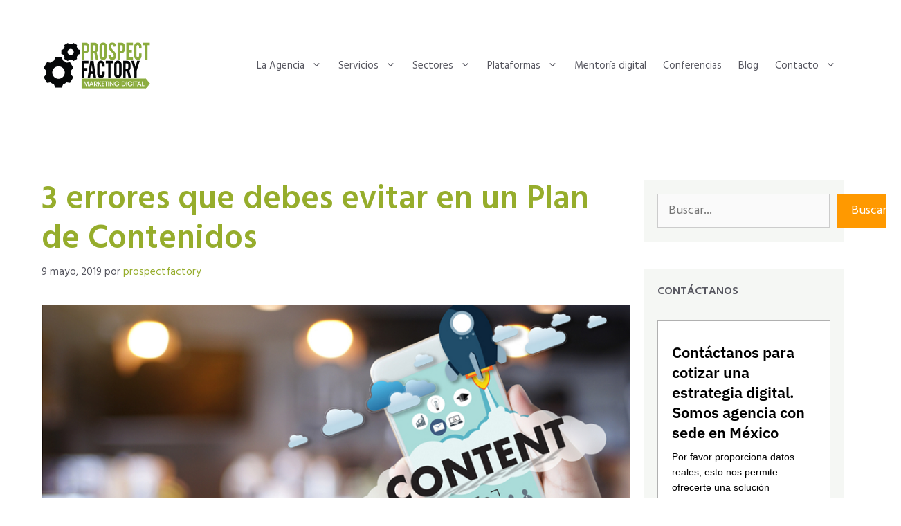

--- FILE ---
content_type: text/html; charset=UTF-8
request_url: https://www.prospectfactory.com.mx/blog/3-errores-que-debes-evitar-en-un-plan-de-contenidos/
body_size: 28791
content:
<!DOCTYPE html>
<html lang="es">
<head>
<meta charset="UTF-8">
<meta name='robots' content='index, follow, max-image-preview:large, max-snippet:-1, max-video-preview:-1'/>
<meta name="viewport" content="width=device-width, initial-scale=1">
<title>3 errores que debes evitar en un Plan de Contenidos - Prospect Factory</title>
<meta name="description" content="El desarrollo del plan de contenidos debe formar parte de tu estrategia de marketing. Te ayudamos a desarrollar un diagnóstico de posicionamiento de marca."/>
<link rel="canonical" href="https://www.prospectfactory.com.mx/blog/3-errores-que-debes-evitar-en-un-plan-de-contenidos/"/>
<meta property="og:locale" content="es_MX"/>
<meta property="og:type" content="article"/>
<meta property="og:title" content="3 errores que debes evitar en un Plan de Contenidos - Prospect Factory"/>
<meta property="og:description" content="El desarrollo del plan de contenidos debe formar parte de tu estrategia de marketing. Te ayudamos a desarrollar un diagnóstico de posicionamiento de marca."/>
<meta property="og:url" content="https://www.prospectfactory.com.mx/blog/3-errores-que-debes-evitar-en-un-plan-de-contenidos/"/>
<meta property="og:site_name" content="Prospect Factory"/>
<meta property="article:publisher" content="https://www.facebook.com/ProspectFactoryOficial/"/>
<meta property="article:published_time" content="2019-05-09T20:00:05+00:00"/>
<meta property="og:image" content="https://www.prospectfactory.com.mx/wp-content/uploads/2019/05/3-Errores-que-Debes-Evitar-en-un-Plan-de-Contenidos.png"/>
<meta property="og:image:width" content="900"/>
<meta property="og:image:height" content="450"/>
<meta property="og:image:type" content="image/png"/>
<meta name="author" content="prospectfactory"/>
<meta name="twitter:card" content="summary_large_image"/>
<meta name="twitter:label1" content="Escrito por"/>
<meta name="twitter:data1" content="prospectfactory"/>
<meta name="twitter:label2" content="Tiempo de lectura"/>
<meta name="twitter:data2" content="3 minutos"/>
<script type="application/ld+json" class="yoast-schema-graph">{"@context":"https://schema.org","@graph":[{"@type":"Article","@id":"https://www.prospectfactory.com.mx/blog/3-errores-que-debes-evitar-en-un-plan-de-contenidos/#article","isPartOf":{"@id":"https://www.prospectfactory.com.mx/blog/3-errores-que-debes-evitar-en-un-plan-de-contenidos/"},"author":{"name":"prospectfactory","@id":"https://www.prospectfactory.com.mx/#/schema/person/9ea7f3864a6e7b4db05a2e251f9415b8"},"headline":"3 errores que debes evitar en un Plan de Contenidos","datePublished":"2019-05-09T20:00:05+00:00","mainEntityOfPage":{"@id":"https://www.prospectfactory.com.mx/blog/3-errores-que-debes-evitar-en-un-plan-de-contenidos/"},"wordCount":541,"publisher":{"@id":"https://www.prospectfactory.com.mx/#organization"},"image":{"@id":"https://www.prospectfactory.com.mx/blog/3-errores-que-debes-evitar-en-un-plan-de-contenidos/#primaryimage"},"thumbnailUrl":"https://www.prospectfactory.com.mx/wp-content/uploads/2019/05/3-Errores-que-Debes-Evitar-en-un-Plan-de-Contenidos.png","keywords":["marketing digital","Plan de Contenidos","Prospect Factory"],"articleSection":["Marketing Digital"],"inLanguage":"es"},{"@type":"WebPage","@id":"https://www.prospectfactory.com.mx/blog/3-errores-que-debes-evitar-en-un-plan-de-contenidos/","url":"https://www.prospectfactory.com.mx/blog/3-errores-que-debes-evitar-en-un-plan-de-contenidos/","name":"3 errores que debes evitar en un Plan de Contenidos - Prospect Factory","isPartOf":{"@id":"https://www.prospectfactory.com.mx/#website"},"primaryImageOfPage":{"@id":"https://www.prospectfactory.com.mx/blog/3-errores-que-debes-evitar-en-un-plan-de-contenidos/#primaryimage"},"image":{"@id":"https://www.prospectfactory.com.mx/blog/3-errores-que-debes-evitar-en-un-plan-de-contenidos/#primaryimage"},"thumbnailUrl":"https://www.prospectfactory.com.mx/wp-content/uploads/2019/05/3-Errores-que-Debes-Evitar-en-un-Plan-de-Contenidos.png","datePublished":"2019-05-09T20:00:05+00:00","description":"El desarrollo del plan de contenidos debe formar parte de tu estrategia de marketing. Te ayudamos a desarrollar un diagnóstico de posicionamiento de marca.","breadcrumb":{"@id":"https://www.prospectfactory.com.mx/blog/3-errores-que-debes-evitar-en-un-plan-de-contenidos/#breadcrumb"},"inLanguage":"es","potentialAction":[{"@type":"ReadAction","target":["https://www.prospectfactory.com.mx/blog/3-errores-que-debes-evitar-en-un-plan-de-contenidos/"]}]},{"@type":"ImageObject","inLanguage":"es","@id":"https://www.prospectfactory.com.mx/blog/3-errores-que-debes-evitar-en-un-plan-de-contenidos/#primaryimage","url":"https://www.prospectfactory.com.mx/wp-content/uploads/2019/05/3-Errores-que-Debes-Evitar-en-un-Plan-de-Contenidos.png","contentUrl":"https://www.prospectfactory.com.mx/wp-content/uploads/2019/05/3-Errores-que-Debes-Evitar-en-un-Plan-de-Contenidos.png","width":900,"height":450,"caption":"3 Errores que Debes Evitar en un Plan de Contenidos | Prospect Factory"},{"@type":"BreadcrumbList","@id":"https://www.prospectfactory.com.mx/blog/3-errores-que-debes-evitar-en-un-plan-de-contenidos/#breadcrumb","itemListElement":[{"@type":"ListItem","position":1,"name":"Inicio","item":"https://www.prospectfactory.com.mx/"},{"@type":"ListItem","position":2,"name":"Blog","item":"https://www.prospectfactory.com.mx/blog/"},{"@type":"ListItem","position":3,"name":"3 errores que debes evitar en un Plan de Contenidos"}]},{"@type":"WebSite","@id":"https://www.prospectfactory.com.mx/#website","url":"https://www.prospectfactory.com.mx/","name":"Prospect Factory","description":"MARKETING DIGITAL","publisher":{"@id":"https://www.prospectfactory.com.mx/#organization"},"potentialAction":[{"@type":"SearchAction","target":{"@type":"EntryPoint","urlTemplate":"https://www.prospectfactory.com.mx/?s={search_term_string}"},"query-input":{"@type":"PropertyValueSpecification","valueRequired":true,"valueName":"search_term_string"}}],"inLanguage":"es"},{"@type":"Organization","@id":"https://www.prospectfactory.com.mx/#organization","name":"Prospect Factory","url":"https://www.prospectfactory.com.mx/","logo":{"@type":"ImageObject","inLanguage":"es","@id":"https://www.prospectfactory.com.mx/#/schema/logo/image/","url":"https://www.prospectfactory.com.mx/wp-content/uploads/2025/09/PF-lg-01.png","contentUrl":"https://www.prospectfactory.com.mx/wp-content/uploads/2025/09/PF-lg-01.png","width":160,"height":70,"caption":"Prospect Factory"},"image":{"@id":"https://www.prospectfactory.com.mx/#/schema/logo/image/"},"sameAs":["https://www.facebook.com/ProspectFactoryOficial/"]},{"@type":"Person","@id":"https://www.prospectfactory.com.mx/#/schema/person/9ea7f3864a6e7b4db05a2e251f9415b8","name":"prospectfactory","image":{"@type":"ImageObject","inLanguage":"es","@id":"https://www.prospectfactory.com.mx/#/schema/person/image/","url":"https://secure.gravatar.com/avatar/f8cbdb4645626e151708a7db8286b52e4eee78ca211abf617903d544e8eee598?s=96&d=mm&r=g","contentUrl":"https://secure.gravatar.com/avatar/f8cbdb4645626e151708a7db8286b52e4eee78ca211abf617903d544e8eee598?s=96&d=mm&r=g","caption":"prospectfactory"},"url":"https://www.prospectfactory.com.mx/blog/author/prospectfactory/"}]}</script>
<link rel='dns-prefetch' href='//static.addtoany.com'/>
<link href='https://fonts.gstatic.com' crossorigin rel='preconnect'/>
<link href='https://fonts.googleapis.com' crossorigin rel='preconnect'/>
<link rel="alternate" type="application/rss+xml" title="Prospect Factory &raquo; Feed" href="https://www.prospectfactory.com.mx/feed/"/>
<link rel="alternate" type="application/rss+xml" title="Prospect Factory &raquo; RSS de los comentarios" href="https://www.prospectfactory.com.mx/comments/feed/"/>
<link rel="alternate" title="oEmbed (JSON)" type="application/json+oembed" href="https://www.prospectfactory.com.mx/wp-json/oembed/1.0/embed?url=https%3A%2F%2Fwww.prospectfactory.com.mx%2Fblog%2F3-errores-que-debes-evitar-en-un-plan-de-contenidos%2F"/>
<link rel="alternate" title="oEmbed (XML)" type="text/xml+oembed" href="https://www.prospectfactory.com.mx/wp-json/oembed/1.0/embed?url=https%3A%2F%2Fwww.prospectfactory.com.mx%2Fblog%2F3-errores-que-debes-evitar-en-un-plan-de-contenidos%2F&#038;format=xml"/>
<style id='wp-img-auto-sizes-contain-inline-css'>img:is([sizes=auto i],[sizes^="auto," i]){contain-intrinsic-size:3000px 1500px}</style>
<link rel="stylesheet" type="text/css" href="//www.prospectfactory.com.mx/wp-content/cache/wpfc-minified/g3f4q1mb/fk7mh.css" media="all"/>
<style id='wp-block-library-inline-css'>:root{--wp-block-synced-color:#7a00df;--wp-block-synced-color--rgb:122,0,223;--wp-bound-block-color:var(--wp-block-synced-color);--wp-editor-canvas-background:#ddd;--wp-admin-theme-color:#007cba;--wp-admin-theme-color--rgb:0,124,186;--wp-admin-theme-color-darker-10:#006ba1;--wp-admin-theme-color-darker-10--rgb:0,107,160.5;--wp-admin-theme-color-darker-20:#005a87;--wp-admin-theme-color-darker-20--rgb:0,90,135;--wp-admin-border-width-focus:2px}@media (min-resolution:192dpi){:root{--wp-admin-border-width-focus:1.5px}}.wp-element-button{cursor:pointer}:root .has-very-light-gray-background-color{background-color:#eee}:root .has-very-dark-gray-background-color{background-color:#313131}:root .has-very-light-gray-color{color:#eee}:root .has-very-dark-gray-color{color:#313131}:root .has-vivid-green-cyan-to-vivid-cyan-blue-gradient-background{background:linear-gradient(135deg,#00d084,#0693e3)}:root .has-purple-crush-gradient-background{background:linear-gradient(135deg,#34e2e4,#4721fb 50%,#ab1dfe)}:root .has-hazy-dawn-gradient-background{background:linear-gradient(135deg,#faaca8,#dad0ec)}:root .has-subdued-olive-gradient-background{background:linear-gradient(135deg,#fafae1,#67a671)}:root .has-atomic-cream-gradient-background{background:linear-gradient(135deg,#fdd79a,#004a59)}:root .has-nightshade-gradient-background{background:linear-gradient(135deg,#330968,#31cdcf)}:root .has-midnight-gradient-background{background:linear-gradient(135deg,#020381,#2874fc)}:root{--wp--preset--font-size--normal:16px;--wp--preset--font-size--huge:42px}.has-regular-font-size{font-size:1em}.has-larger-font-size{font-size:2.625em}.has-normal-font-size{font-size:var(--wp--preset--font-size--normal)}.has-huge-font-size{font-size:var(--wp--preset--font-size--huge)}.has-text-align-center{text-align:center}.has-text-align-left{text-align:left}.has-text-align-right{text-align:right}.has-fit-text{white-space:nowrap!important}#end-resizable-editor-section{display:none}.aligncenter{clear:both}.items-justified-left{justify-content:flex-start}.items-justified-center{justify-content:center}.items-justified-right{justify-content:flex-end}.items-justified-space-between{justify-content:space-between}.screen-reader-text{border:0;clip-path:inset(50%);height:1px;margin:-1px;overflow:hidden;padding:0;position:absolute;width:1px;word-wrap:normal!important}.screen-reader-text:focus{background-color:#ddd;clip-path:none;color:#444;display:block;font-size:1em;height:auto;left:5px;line-height:normal;padding:15px 23px 14px;text-decoration:none;top:5px;width:auto;z-index:100000}html :where(.has-border-color){border-style:solid}html :where([style*=border-top-color]){border-top-style:solid}html :where([style*=border-right-color]){border-right-style:solid}html :where([style*=border-bottom-color]){border-bottom-style:solid}html :where([style*=border-left-color]){border-left-style:solid}html :where([style*=border-width]){border-style:solid}html :where([style*=border-top-width]){border-top-style:solid}html :where([style*=border-right-width]){border-right-style:solid}html :where([style*=border-bottom-width]){border-bottom-style:solid}html :where([style*=border-left-width]){border-left-style:solid}html :where(img[class*=wp-image-]){height:auto;max-width:100%}:where(figure){margin:0 0 1em}html :where(.is-position-sticky){--wp-admin--admin-bar--position-offset:var(--wp-admin--admin-bar--height,0px)}@media screen and (max-width:600px){html :where(.is-position-sticky){--wp-admin--admin-bar--position-offset:0px}}</style><style id='wp-block-search-inline-css'>.wp-block-search__button{margin-left:10px;word-break:normal}.wp-block-search__button.has-icon{line-height:0}.wp-block-search__button svg{height:1.25em;min-height:24px;min-width:24px;width:1.25em;fill:currentColor;vertical-align:text-bottom}:where(.wp-block-search__button){border:1px solid #ccc;padding:6px 10px}.wp-block-search__inside-wrapper{display:flex;flex:auto;flex-wrap:nowrap;max-width:100%}.wp-block-search__label{width:100%}.wp-block-search.wp-block-search__button-only .wp-block-search__button{box-sizing:border-box;display:flex;flex-shrink:0;justify-content:center;margin-left:0;max-width:100%}.wp-block-search.wp-block-search__button-only .wp-block-search__inside-wrapper{min-width:0!important;transition-property:width}.wp-block-search.wp-block-search__button-only .wp-block-search__input{flex-basis:100%;transition-duration:.3s}.wp-block-search.wp-block-search__button-only.wp-block-search__searchfield-hidden,.wp-block-search.wp-block-search__button-only.wp-block-search__searchfield-hidden .wp-block-search__inside-wrapper{overflow:hidden}.wp-block-search.wp-block-search__button-only.wp-block-search__searchfield-hidden .wp-block-search__input{border-left-width:0!important;border-right-width:0!important;flex-basis:0;flex-grow:0;margin:0;min-width:0!important;padding-left:0!important;padding-right:0!important;width:0!important}:where(.wp-block-search__input){appearance:none;border:1px solid #949494;flex-grow:1;font-family:inherit;font-size:inherit;font-style:inherit;font-weight:inherit;letter-spacing:inherit;line-height:inherit;margin-left:0;margin-right:0;min-width:3rem;padding:8px;text-decoration:unset!important;text-transform:inherit}:where(.wp-block-search__button-inside .wp-block-search__inside-wrapper){background-color:#fff;border:1px solid #949494;box-sizing:border-box;padding:4px}:where(.wp-block-search__button-inside .wp-block-search__inside-wrapper) .wp-block-search__input{border:none;border-radius:0;padding:0 4px}:where(.wp-block-search__button-inside .wp-block-search__inside-wrapper) .wp-block-search__input:focus{outline:none}:where(.wp-block-search__button-inside .wp-block-search__inside-wrapper) :where(.wp-block-search__button){padding:4px 8px}.wp-block-search.aligncenter .wp-block-search__inside-wrapper{margin:auto}.wp-block[data-align=right] .wp-block-search.wp-block-search__button-only .wp-block-search__inside-wrapper{float:right}</style>
<style id='global-styles-inline-css'>:root{--wp--preset--aspect-ratio--square:1;--wp--preset--aspect-ratio--4-3:4/3;--wp--preset--aspect-ratio--3-4:3/4;--wp--preset--aspect-ratio--3-2:3/2;--wp--preset--aspect-ratio--2-3:2/3;--wp--preset--aspect-ratio--16-9:16/9;--wp--preset--aspect-ratio--9-16:9/16;--wp--preset--color--black:#000000;--wp--preset--color--cyan-bluish-gray:#abb8c3;--wp--preset--color--white:#ffffff;--wp--preset--color--pale-pink:#f78da7;--wp--preset--color--vivid-red:#cf2e2e;--wp--preset--color--luminous-vivid-orange:#ff6900;--wp--preset--color--luminous-vivid-amber:#fcb900;--wp--preset--color--light-green-cyan:#7bdcb5;--wp--preset--color--vivid-green-cyan:#00d084;--wp--preset--color--pale-cyan-blue:#8ed1fc;--wp--preset--color--vivid-cyan-blue:#0693e3;--wp--preset--color--vivid-purple:#9b51e0;--wp--preset--color--contrast:var(--contrast);--wp--preset--color--contrast-2:var(--contrast-2);--wp--preset--color--contrast-3:var(--contrast-3);--wp--preset--color--base:var(--base);--wp--preset--color--base-2:var(--base-2);--wp--preset--color--base-3:var(--base-3);--wp--preset--color--accent:var(--accent);--wp--preset--color--accent-2:var(--accent-2);--wp--preset--color--accent-4:var(--accent-4);--wp--preset--color--accent-5:var(--accent-5);--wp--preset--color--global-color-12:var(--global-color-12);--wp--preset--color--global-color-13:var(--global-color-13);--wp--preset--color--global-color-14:var(--global-color-14);--wp--preset--gradient--vivid-cyan-blue-to-vivid-purple:linear-gradient(135deg,rgb(6,147,227) 0%,rgb(155,81,224) 100%);--wp--preset--gradient--light-green-cyan-to-vivid-green-cyan:linear-gradient(135deg,rgb(122,220,180) 0%,rgb(0,208,130) 100%);--wp--preset--gradient--luminous-vivid-amber-to-luminous-vivid-orange:linear-gradient(135deg,rgb(252,185,0) 0%,rgb(255,105,0) 100%);--wp--preset--gradient--luminous-vivid-orange-to-vivid-red:linear-gradient(135deg,rgb(255,105,0) 0%,rgb(207,46,46) 100%);--wp--preset--gradient--very-light-gray-to-cyan-bluish-gray:linear-gradient(135deg,rgb(238,238,238) 0%,rgb(169,184,195) 100%);--wp--preset--gradient--cool-to-warm-spectrum:linear-gradient(135deg,rgb(74,234,220) 0%,rgb(151,120,209) 20%,rgb(207,42,186) 40%,rgb(238,44,130) 60%,rgb(251,105,98) 80%,rgb(254,248,76) 100%);--wp--preset--gradient--blush-light-purple:linear-gradient(135deg,rgb(255,206,236) 0%,rgb(152,150,240) 100%);--wp--preset--gradient--blush-bordeaux:linear-gradient(135deg,rgb(254,205,165) 0%,rgb(254,45,45) 50%,rgb(107,0,62) 100%);--wp--preset--gradient--luminous-dusk:linear-gradient(135deg,rgb(255,203,112) 0%,rgb(199,81,192) 50%,rgb(65,88,208) 100%);--wp--preset--gradient--pale-ocean:linear-gradient(135deg,rgb(255,245,203) 0%,rgb(182,227,212) 50%,rgb(51,167,181) 100%);--wp--preset--gradient--electric-grass:linear-gradient(135deg,rgb(202,248,128) 0%,rgb(113,206,126) 100%);--wp--preset--gradient--midnight:linear-gradient(135deg,rgb(2,3,129) 0%,rgb(40,116,252) 100%);--wp--preset--font-size--small:13px;--wp--preset--font-size--medium:20px;--wp--preset--font-size--large:36px;--wp--preset--font-size--x-large:42px;--wp--preset--spacing--20:0.44rem;--wp--preset--spacing--30:0.67rem;--wp--preset--spacing--40:1rem;--wp--preset--spacing--50:1.5rem;--wp--preset--spacing--60:2.25rem;--wp--preset--spacing--70:3.38rem;--wp--preset--spacing--80:5.06rem;--wp--preset--shadow--natural:6px 6px 9px rgba(0, 0, 0, 0.2);--wp--preset--shadow--deep:12px 12px 50px rgba(0, 0, 0, 0.4);--wp--preset--shadow--sharp:6px 6px 0px rgba(0, 0, 0, 0.2);--wp--preset--shadow--outlined:6px 6px 0px -3px rgb(255, 255, 255), 6px 6px rgb(0, 0, 0);--wp--preset--shadow--crisp:6px 6px 0px rgb(0, 0, 0);}:where(.is-layout-flex){gap:0.5em;}:where(.is-layout-grid){gap:0.5em;}body .is-layout-flex{display:flex;}.is-layout-flex{flex-wrap:wrap;align-items:center;}.is-layout-flex > :is(*, div){margin:0;}body .is-layout-grid{display:grid;}.is-layout-grid > :is(*, div){margin:0;}:where(.wp-block-columns.is-layout-flex){gap:2em;}:where(.wp-block-columns.is-layout-grid){gap:2em;}:where(.wp-block-post-template.is-layout-flex){gap:1.25em;}:where(.wp-block-post-template.is-layout-grid){gap:1.25em;}.has-black-color{color:var(--wp--preset--color--black) !important;}.has-cyan-bluish-gray-color{color:var(--wp--preset--color--cyan-bluish-gray) !important;}.has-white-color{color:var(--wp--preset--color--white) !important;}.has-pale-pink-color{color:var(--wp--preset--color--pale-pink) !important;}.has-vivid-red-color{color:var(--wp--preset--color--vivid-red) !important;}.has-luminous-vivid-orange-color{color:var(--wp--preset--color--luminous-vivid-orange) !important;}.has-luminous-vivid-amber-color{color:var(--wp--preset--color--luminous-vivid-amber) !important;}.has-light-green-cyan-color{color:var(--wp--preset--color--light-green-cyan) !important;}.has-vivid-green-cyan-color{color:var(--wp--preset--color--vivid-green-cyan) !important;}.has-pale-cyan-blue-color{color:var(--wp--preset--color--pale-cyan-blue) !important;}.has-vivid-cyan-blue-color{color:var(--wp--preset--color--vivid-cyan-blue) !important;}.has-vivid-purple-color{color:var(--wp--preset--color--vivid-purple) !important;}.has-black-background-color{background-color:var(--wp--preset--color--black) !important;}.has-cyan-bluish-gray-background-color{background-color:var(--wp--preset--color--cyan-bluish-gray) !important;}.has-white-background-color{background-color:var(--wp--preset--color--white) !important;}.has-pale-pink-background-color{background-color:var(--wp--preset--color--pale-pink) !important;}.has-vivid-red-background-color{background-color:var(--wp--preset--color--vivid-red) !important;}.has-luminous-vivid-orange-background-color{background-color:var(--wp--preset--color--luminous-vivid-orange) !important;}.has-luminous-vivid-amber-background-color{background-color:var(--wp--preset--color--luminous-vivid-amber) !important;}.has-light-green-cyan-background-color{background-color:var(--wp--preset--color--light-green-cyan) !important;}.has-vivid-green-cyan-background-color{background-color:var(--wp--preset--color--vivid-green-cyan) !important;}.has-pale-cyan-blue-background-color{background-color:var(--wp--preset--color--pale-cyan-blue) !important;}.has-vivid-cyan-blue-background-color{background-color:var(--wp--preset--color--vivid-cyan-blue) !important;}.has-vivid-purple-background-color{background-color:var(--wp--preset--color--vivid-purple) !important;}.has-black-border-color{border-color:var(--wp--preset--color--black) !important;}.has-cyan-bluish-gray-border-color{border-color:var(--wp--preset--color--cyan-bluish-gray) !important;}.has-white-border-color{border-color:var(--wp--preset--color--white) !important;}.has-pale-pink-border-color{border-color:var(--wp--preset--color--pale-pink) !important;}.has-vivid-red-border-color{border-color:var(--wp--preset--color--vivid-red) !important;}.has-luminous-vivid-orange-border-color{border-color:var(--wp--preset--color--luminous-vivid-orange) !important;}.has-luminous-vivid-amber-border-color{border-color:var(--wp--preset--color--luminous-vivid-amber) !important;}.has-light-green-cyan-border-color{border-color:var(--wp--preset--color--light-green-cyan) !important;}.has-vivid-green-cyan-border-color{border-color:var(--wp--preset--color--vivid-green-cyan) !important;}.has-pale-cyan-blue-border-color{border-color:var(--wp--preset--color--pale-cyan-blue) !important;}.has-vivid-cyan-blue-border-color{border-color:var(--wp--preset--color--vivid-cyan-blue) !important;}.has-vivid-purple-border-color{border-color:var(--wp--preset--color--vivid-purple) !important;}.has-vivid-cyan-blue-to-vivid-purple-gradient-background{background:var(--wp--preset--gradient--vivid-cyan-blue-to-vivid-purple) !important;}.has-light-green-cyan-to-vivid-green-cyan-gradient-background{background:var(--wp--preset--gradient--light-green-cyan-to-vivid-green-cyan) !important;}.has-luminous-vivid-amber-to-luminous-vivid-orange-gradient-background{background:var(--wp--preset--gradient--luminous-vivid-amber-to-luminous-vivid-orange) !important;}.has-luminous-vivid-orange-to-vivid-red-gradient-background{background:var(--wp--preset--gradient--luminous-vivid-orange-to-vivid-red) !important;}.has-very-light-gray-to-cyan-bluish-gray-gradient-background{background:var(--wp--preset--gradient--very-light-gray-to-cyan-bluish-gray) !important;}.has-cool-to-warm-spectrum-gradient-background{background:var(--wp--preset--gradient--cool-to-warm-spectrum) !important;}.has-blush-light-purple-gradient-background{background:var(--wp--preset--gradient--blush-light-purple) !important;}.has-blush-bordeaux-gradient-background{background:var(--wp--preset--gradient--blush-bordeaux) !important;}.has-luminous-dusk-gradient-background{background:var(--wp--preset--gradient--luminous-dusk) !important;}.has-pale-ocean-gradient-background{background:var(--wp--preset--gradient--pale-ocean) !important;}.has-electric-grass-gradient-background{background:var(--wp--preset--gradient--electric-grass) !important;}.has-midnight-gradient-background{background:var(--wp--preset--gradient--midnight) !important;}.has-small-font-size{font-size:var(--wp--preset--font-size--small) !important;}.has-medium-font-size{font-size:var(--wp--preset--font-size--medium) !important;}.has-large-font-size{font-size:var(--wp--preset--font-size--large) !important;}.has-x-large-font-size{font-size:var(--wp--preset--font-size--x-large) !important;}</style>
<style id='classic-theme-styles-inline-css'>.wp-block-button__link{color:#fff;background-color:#32373c;border-radius:9999px;box-shadow:none;text-decoration:none;padding:calc(.667em + 2px) calc(1.333em + 2px);font-size:1.125em}.wp-block-file__button{background:#32373c;color:#fff;text-decoration:none}</style>
<link rel="stylesheet" type="text/css" href="//www.prospectfactory.com.mx/wp-content/cache/wpfc-minified/nra06o7/fk7mh.css" media="all"/>
<style id='generate-style-inline-css'>body{background-color:var(--base-3);color:var(--contrast-2);}a{color:var(--accent-5);}a:hover, a:focus, a:active{color:var(--accent-3);}.wp-block-group__inner-container{max-width:1200px;margin-left:auto;margin-right:auto;}.site-header .header-image{width:160px;}.generate-back-to-top{font-size:20px;border-radius:3px;position:fixed;bottom:30px;right:30px;line-height:40px;width:40px;text-align:center;z-index:10;transition:opacity 300ms ease-in-out;opacity:0.1;transform:translateY(1000px);}.generate-back-to-top__show{opacity:1;transform:translateY(0);}:root{--contrast:#222222;--contrast-2:#575760;--contrast-3:#b2b2be;--base:#f0f0f0;--base-2:#f7f8f9;--base-3:#ffffff;--accent:#cc5559;--accent-2:#8eb2a6;--accent-4:#f4fbfe;--accent-5:#96ad2c;--global-color-12:#f5f7f4;--global-color-13:#575760;--global-color-14:#ff9900;}:root .has-contrast-color{color:var(--contrast);}:root .has-contrast-background-color{background-color:var(--contrast);}:root .has-contrast-2-color{color:var(--contrast-2);}:root .has-contrast-2-background-color{background-color:var(--contrast-2);}:root .has-contrast-3-color{color:var(--contrast-3);}:root .has-contrast-3-background-color{background-color:var(--contrast-3);}:root .has-base-color{color:var(--base);}:root .has-base-background-color{background-color:var(--base);}:root .has-base-2-color{color:var(--base-2);}:root .has-base-2-background-color{background-color:var(--base-2);}:root .has-base-3-color{color:var(--base-3);}:root .has-base-3-background-color{background-color:var(--base-3);}:root .has-accent-color{color:var(--accent);}:root .has-accent-background-color{background-color:var(--accent);}:root .has-accent-2-color{color:var(--accent-2);}:root .has-accent-2-background-color{background-color:var(--accent-2);}:root .has-accent-4-color{color:var(--accent-4);}:root .has-accent-4-background-color{background-color:var(--accent-4);}:root .has-accent-5-color{color:var(--accent-5);}:root .has-accent-5-background-color{background-color:var(--accent-5);}:root .has-global-color-12-color{color:var(--global-color-12);}:root .has-global-color-12-background-color{background-color:var(--global-color-12);}:root .has-global-color-13-color{color:var(--global-color-13);}:root .has-global-color-13-background-color{background-color:var(--global-color-13);}:root .has-global-color-14-color{color:var(--global-color-14);}:root .has-global-color-14-background-color{background-color:var(--global-color-14);}body, button, input, select, textarea{font-family:Hind, sans-serif;font-size:18px;}body{line-height:1.5;}@media(max-width:768px){body, button, input, select, textarea{font-size:14px;}}.main-title{font-weight:600;font-size:26px;}.main-navigation a, .main-navigation .menu-toggle, .main-navigation .menu-bar-items{font-weight:400;font-size:15px;letter-spacing:0em;}.widget-title{font-family:Hind, sans-serif;font-weight:600;text-transform:uppercase;font-size:16px;}button:not(.menu-toggle),html input[type="button"],input[type="reset"],input[type="submit"],.button,.wp-block-button .wp-block-button__link{font-size:18px;}@media(max-width:768px){button:not(.menu-toggle),html input[type="button"],input[type="reset"],input[type="submit"],.button,.wp-block-button .wp-block-button__link{font-size:14px;}}h1.entry-title{font-size:48px;line-height:1.2;}.site-info{font-family:Hind, sans-serif;font-size:15px;}h1{font-weight:600;font-size:48px;line-height:1.2;}h2{font-weight:600;font-size:40px;line-height:1.4;}@media(max-width:1024px){h2{font-size:40px;}}@media(max-width:768px){h2{font-size:32px;}}h3{font-family:Hind, sans-serif;font-weight:600;font-size:32px;line-height:1.5;}@media(max-width:1024px){h3{font-size:32px;}}@media(max-width:768px){h3{font-size:24px;}}h4{font-family:Hind, sans-serif;font-weight:600;font-size:24px;line-height:1.5;}@media(max-width:768px){h4{font-size:20px;}}h5{font-family:Hind, sans-serif;font-weight:600;font-size:24px;line-height:1.6;}@media(max-width:768px){h5{font-size:20px;}}h6{font-family:Hind, sans-serif;font-weight:600;font-size:24px;line-height:1.6;}@media(max-width:768px){h6{font-size:20px;}}.top-bar{background-color:#636363;color:#ffffff;}.top-bar a{color:#ffffff;}.top-bar a:hover{color:#303030;}.site-header{background-color:var(--base-3);color:var(--contrast-2);}.site-header a{color:var(--contrast-2);}.site-header a:hover{color:var(--contrast-3);}.main-title a,.main-title a:hover{color:var(--contrast-2);}.site-description{color:var(--contrast-2);}.main-navigation .main-nav ul li a, .main-navigation .menu-toggle, .main-navigation .menu-bar-items{color:var(--contrast-2);}.main-navigation .main-nav ul li:not([class*="current-menu-"]):hover > a, .main-navigation .main-nav ul li:not([class*="current-menu-"]):focus > a, .main-navigation .main-nav ul li.sfHover:not([class*="current-menu-"]) > a, .main-navigation .menu-bar-item:hover > a, .main-navigation .menu-bar-item.sfHover > a{color:var(--accent-5);}button.menu-toggle:hover,button.menu-toggle:focus{color:var(--contrast-2);}.main-navigation .main-nav ul li[class*="current-menu-"] > a{color:var(--global-color-13);}.navigation-search input[type="search"],.navigation-search input[type="search"]:active, .navigation-search input[type="search"]:focus, .main-navigation .main-nav ul li.search-item.active > a, .main-navigation .menu-bar-items .search-item.active > a{color:var(--accent-5);}.main-navigation ul ul{background-color:var(--base-2);}.main-navigation .main-nav ul ul li a{color:var(--contrast-2);}.main-navigation .main-nav ul ul li:not([class*="current-menu-"]):hover > a,.main-navigation .main-nav ul ul li:not([class*="current-menu-"]):focus > a, .main-navigation .main-nav ul ul li.sfHover:not([class*="current-menu-"]) > a{color:#ffffff;background-color:var(--accent-5);}.main-navigation .main-nav ul ul li[class*="current-menu-"] > a{color:var(--base-3);background-color:var(--global-color-13);}.separate-containers .inside-article, .separate-containers .comments-area, .separate-containers .page-header, .one-container .container, .separate-containers .paging-navigation, .inside-page-header{color:var(--contrast-2);background-color:var(--base-3);}.inside-article a,.paging-navigation a,.comments-area a,.page-header a{color:var(--accent-5);}.inside-article a:hover,.paging-navigation a:hover,.comments-area a:hover,.page-header a:hover{color:var(--global-color-13);}.entry-header h1,.page-header h1{color:var(--contrast-2);}.entry-title a{color:var(--contrast-2);}.entry-title a:hover{color:var(--contrast-3);}.entry-meta{color:var(--contrast-2);}.entry-meta a{color:var(--accent-5);}.entry-meta a:hover{color:var(--global-color-13);}h1{color:var(--accent-5);}h2{color:var(--accent-5);}h3{color:var(--accent-5);}h4{color:var(--accent-5);}h5{color:var(--accent-5);}h6{color:var(--accent-5);}.sidebar .widget{color:var(--global-color-13);background-color:var(--global-color-12);}.sidebar .widget a{color:var(--accent-5);}.sidebar .widget a:hover{color:var(--global-color-13);}.sidebar .widget .widget-title{color:var(--global-color-13);}.footer-widgets{color:var(--accent-3);background-color:var(--base-2);}.footer-widgets a{color:var(--accent-3);}.footer-widgets a:hover{color:var(--accent-3);}.footer-widgets .widget-title{color:var(--accent-3);}.site-info{color:var(--accent-3);background-color:var(--base-2);}.site-info a{color:var(--accent-3);}.site-info a:hover{color:var(--accent-3);}.footer-bar .widget_nav_menu .current-menu-item a{color:var(--accent-3);}input[type="text"],input[type="email"],input[type="url"],input[type="password"],input[type="search"],input[type="tel"],input[type="number"],textarea,select{color:#666666;background-color:#fafafa;border-color:#cccccc;}input[type="text"]:focus,input[type="email"]:focus,input[type="url"]:focus,input[type="password"]:focus,input[type="search"]:focus,input[type="tel"]:focus,input[type="number"]:focus,textarea:focus,select:focus{color:#666666;background-color:#ffffff;border-color:#bfbfbf;}button,html input[type="button"],input[type="reset"],input[type="submit"],a.button,a.wp-block-button__link:not(.has-background){color:var(--base-3);background-color:var(--global-color-14);}button:hover,html input[type="button"]:hover,input[type="reset"]:hover,input[type="submit"]:hover,a.button:hover,button:focus,html input[type="button"]:focus,input[type="reset"]:focus,input[type="submit"]:focus,a.button:focus,a.wp-block-button__link:not(.has-background):active,a.wp-block-button__link:not(.has-background):focus,a.wp-block-button__link:not(.has-background):hover{color:var(--base-3);background-color:var(--accent-6);}a.generate-back-to-top{background-color:var(--contrast-2);color:var(--base-3);}a.generate-back-to-top:hover,a.generate-back-to-top:focus{background-color:var(--contrast-3);color:var(--base-3);}:root{--gp-search-modal-bg-color:var(--base-3);--gp-search-modal-text-color:var(--contrast);--gp-search-modal-overlay-bg-color:rgba(0,0,0,0.2);}@media(max-width:1024px){.main-navigation .menu-bar-item:hover > a, .main-navigation .menu-bar-item.sfHover > a{background:none;color:var(--contrast-2);}}.inside-top-bar{padding:10px;}.inside-header{padding:60px 20px 60px 20px;}.nav-below-header .main-navigation .inside-navigation.grid-container, .nav-above-header .main-navigation .inside-navigation.grid-container{padding:0px 8px 0px 8px;}.separate-containers .inside-article, .separate-containers .comments-area, .separate-containers .page-header, .separate-containers .paging-navigation, .one-container .site-content, .inside-page-header{padding:70px 20px 20px 20px;}.site-main .wp-block-group__inner-container{padding:70px 20px 20px 20px;}.separate-containers .paging-navigation{padding-top:20px;padding-bottom:20px;}.entry-content .alignwide, body:not(.no-sidebar) .entry-content .alignfull{margin-left:-20px;width:calc(100% + 40px);max-width:calc(100% + 40px);}.one-container.right-sidebar .site-main,.one-container.both-right .site-main{margin-right:20px;}.one-container.left-sidebar .site-main,.one-container.both-left .site-main{margin-left:20px;}.one-container.both-sidebars .site-main{margin:0px 20px 0px 20px;}.sidebar .widget, .page-header, .widget-area .main-navigation, .site-main > *{margin-bottom:40px;}.separate-containers .site-main{margin:40px;}.both-right .inside-left-sidebar,.both-left .inside-left-sidebar{margin-right:20px;}.both-right .inside-right-sidebar,.both-left .inside-right-sidebar{margin-left:20px;}.one-container.archive .post:not(:last-child):not(.is-loop-template-item), .one-container.blog .post:not(:last-child):not(.is-loop-template-item){padding-bottom:20px;}.separate-containers .featured-image{margin-top:40px;}.separate-containers .inside-right-sidebar, .separate-containers .inside-left-sidebar{margin-top:40px;margin-bottom:40px;}.main-navigation .main-nav ul li a,.menu-toggle,.main-navigation .menu-bar-item > a{padding-left:12px;padding-right:12px;line-height:40px;}.main-navigation .main-nav ul ul li a{padding:20px 12px 20px 12px;}.main-navigation ul ul{width:240px;}.navigation-search input[type="search"]{height:40px;}.rtl .menu-item-has-children .dropdown-menu-toggle{padding-left:12px;}.menu-item-has-children .dropdown-menu-toggle{padding-right:12px;}.menu-item-has-children ul .dropdown-menu-toggle{padding-top:20px;padding-bottom:20px;margin-top:-20px;}.rtl .main-navigation .main-nav ul li.menu-item-has-children > a{padding-right:12px;}.widget-area .widget{padding:20px;}.footer-widgets-container{padding:140px 20px 140px 20px;}.inside-site-info{padding:25px 20px 25px 20px;}@media(max-width:768px){.separate-containers .inside-article, .separate-containers .comments-area, .separate-containers .page-header, .separate-containers .paging-navigation, .one-container .site-content, .inside-page-header{padding:60px 20px 20px 20px;}.site-main .wp-block-group__inner-container{padding:60px 20px 20px 20px;}.inside-header{padding-top:0px;padding-left:0px;}.widget-area .widget{padding-top:20px;padding-right:20px;padding-bottom:20px;padding-left:20px;}.footer-widgets-container{padding-top:120px;padding-right:20px;padding-bottom:120px;padding-left:20px;}.inside-site-info{padding-right:10px;padding-left:10px;}.entry-content .alignwide, body:not(.no-sidebar) .entry-content .alignfull{margin-left:-20px;width:calc(100% + 40px);max-width:calc(100% + 40px);}.one-container .site-main .paging-navigation{margin-bottom:40px;}}
.is-right-sidebar{width:25%;}.is-left-sidebar{width:25%;}.site-content .content-area{width:75%;}@media(max-width:1024px){.main-navigation .menu-toggle,.sidebar-nav-mobile:not(#sticky-placeholder){display:block;}.main-navigation ul,.gen-sidebar-nav,.main-navigation:not(.slideout-navigation):not(.toggled) .main-nav > ul,.has-inline-mobile-toggle #site-navigation .inside-navigation > *:not(.navigation-search):not(.main-nav){display:none;}.nav-align-right .inside-navigation,.nav-align-center .inside-navigation{justify-content:space-between;}.has-inline-mobile-toggle .mobile-menu-control-wrapper{display:flex;flex-wrap:wrap;}.has-inline-mobile-toggle .inside-header{flex-direction:row;text-align:left;flex-wrap:wrap;}.has-inline-mobile-toggle .header-widget,.has-inline-mobile-toggle #site-navigation{flex-basis:100%;}.nav-float-left .has-inline-mobile-toggle #site-navigation{order:10;}}
.dynamic-author-image-rounded{border-radius:100%;}.dynamic-featured-image, .dynamic-author-image{vertical-align:middle;}.one-container.blog .dynamic-content-template:not(:last-child), .one-container.archive .dynamic-content-template:not(:last-child){padding-bottom:0px;}.dynamic-entry-excerpt > p:last-child{margin-bottom:0px;}
@media(max-width:1024px){.main-navigation .menu-toggle,.main-navigation .mobile-bar-items a,.main-navigation .menu-bar-item > a{padding-left:20px;padding-right:20px;}.main-navigation .main-nav ul li a,.main-navigation .menu-toggle,.main-navigation .mobile-bar-items a,.main-navigation .menu-bar-item > a{line-height:60px;}.main-navigation .site-logo.navigation-logo img, .mobile-header-navigation .site-logo.mobile-header-logo img, .navigation-search input[type="search"]{height:60px;}}.post-image:not(:first-child), .page-content:not(:first-child), .entry-content:not(:first-child), .entry-summary:not(:first-child), footer.entry-meta{margin-top:1.6em;}.post-image-above-header .inside-article div.featured-image, .post-image-above-header .inside-article div.post-image{margin-bottom:1.6em;}.main-navigation.slideout-navigation .main-nav > ul > li > a{line-height:60px;}</style>
<link rel="stylesheet" type="text/css" href="//www.prospectfactory.com.mx/wp-content/cache/wpfc-minified/q8dbe5lj/fk7mh.css" media="all"/>
<link crossorigin="anonymous" rel='stylesheet' id='generate-google-fonts-css' href='https://fonts.googleapis.com/css?family=Hind%3A300%2Cregular%2C500%2C600%2C700&#038;display=auto&#038;ver=3.6.1' media='all'/>
<link rel="stylesheet" type="text/css" href="//www.prospectfactory.com.mx/wp-content/cache/wpfc-minified/1p85kfan/fk7mh.css" media="all"/>
<style id='generateblocks-inline-css'>.gb-container.gb-tabs__item:not(.gb-tabs__item-open){display:none;}.gb-container-15e02b98 a{color:var(--accent);}.gb-container-15e02b98 a:hover{color:var(--accent);}:root{--gb-container-width:1200px;}.gb-container .wp-block-image img{vertical-align:middle;}.gb-grid-wrapper .wp-block-image{margin-bottom:0;}.gb-highlight{background:none;}.gb-shape{line-height:0;}.gb-container-link{position:absolute;top:0;right:0;bottom:0;left:0;z-index:99;}</style>
<link rel="stylesheet" type="text/css" href="//www.prospectfactory.com.mx/wp-content/cache/wpfc-minified/f5oporcx/fk7mp.css" media="all"/>
<style id='generate-offside-inline-css'>:root{--gp-slideout-width:265px;}.slideout-navigation.main-navigation{background-color:var(--base-2);}.slideout-navigation.main-navigation .main-nav ul li a{color:var(--contrast-2);}.slideout-navigation.main-navigation ul ul{background-color:var(--base-2);}.slideout-navigation.main-navigation .main-nav ul ul li a{color:var(--contrast-2);}.slideout-navigation.main-navigation .main-nav ul li:not([class*="current-menu-"]):hover > a, .slideout-navigation.main-navigation .main-nav ul li:not([class*="current-menu-"]):focus > a, .slideout-navigation.main-navigation .main-nav ul li.sfHover:not([class*="current-menu-"]) > a{color:var(--accent-5);background-color:var(--base-2);}.slideout-navigation.main-navigation .main-nav ul ul li:not([class*="current-menu-"]):hover > a, .slideout-navigation.main-navigation .main-nav ul ul li:not([class*="current-menu-"]):focus > a, .slideout-navigation.main-navigation .main-nav ul ul li.sfHover:not([class*="current-menu-"]) > a{color:var(--accent-5);background-color:var(--base-2);}.slideout-navigation.main-navigation .main-nav ul li[class*="current-menu-"] > a{color:var(--contrast-2);background-color:var(--base-2);}.slideout-navigation.main-navigation .main-nav ul ul li[class*="current-menu-"] > a{color:var(--contrast-2);background-color:var(--base-2);}.slideout-navigation, .slideout-navigation a{color:var(--contrast-2);}.slideout-navigation button.slideout-exit{color:var(--contrast-2);padding-left:12px;padding-right:12px;}.slide-opened nav.toggled .menu-toggle:before{display:none;}@media(max-width:1024px){.menu-bar-item.slideout-toggle{display:none;}}
.slideout-navigation.main-navigation .main-nav ul li a{font-weight:400;font-size:18px;}@media(max-width:768px){.slideout-navigation.main-navigation .main-nav ul li a{font-size:20px;}}</style>
<link rel="stylesheet" type="text/css" href="//www.prospectfactory.com.mx/wp-content/cache/wpfc-minified/dhz4kkwd/fk7mh.css" media="all"/>
<style id='generate-navigation-branding-inline-css'>@media(max-width:1024px){.site-header, #site-navigation, #sticky-navigation{display:none !important;opacity:0.0;}#mobile-header{display:block !important;width:100% !important;}#mobile-header .main-nav > ul{display:none;}#mobile-header.toggled .main-nav > ul, #mobile-header .menu-toggle, #mobile-header .mobile-bar-items{display:block;}#mobile-header .main-nav{-ms-flex:0 0 100%;flex:0 0 100%;-webkit-box-ordinal-group:5;-ms-flex-order:4;order:4;}}.main-navigation.has-branding .inside-navigation.grid-container, .main-navigation.has-branding.grid-container .inside-navigation:not(.grid-container){padding:0px 20px 0px 20px;}.main-navigation.has-branding:not(.grid-container) .inside-navigation:not(.grid-container) .navigation-branding{margin-left:10px;}.navigation-branding img, .site-logo.mobile-header-logo img{height:40px;width:auto;}.navigation-branding .main-title{line-height:40px;}@media(max-width:1024px){.main-navigation.has-branding.nav-align-center .menu-bar-items, .main-navigation.has-sticky-branding.navigation-stick.nav-align-center .menu-bar-items{margin-left:auto;}.navigation-branding{margin-right:auto;margin-left:10px;}.navigation-branding .main-title, .mobile-header-navigation .site-logo{margin-left:10px;}.main-navigation.has-branding .inside-navigation.grid-container{padding:0px;}.navigation-branding img, .site-logo.mobile-header-logo{height:60px;}.navigation-branding .main-title{line-height:60px;}}</style>
<script id="addtoany-core-js-before">window.a2a_config=window.a2a_config||{};a2a_config.callbacks=[];a2a_config.overlays=[];a2a_config.templates={};a2a_localize={
Share: "Compartir",
Save: "Guardar",
Subscribe: "Suscribirse",
Email: "Email",
Bookmark: "Agregar a favoritos",
ShowAll: "Mostrar todo",
ShowLess: "Mostrar menos",
FindServices: "Encontrar servicios",
FindAnyServiceToAddTo: "Encontrar instantáneamente servicios para agregar a",
PoweredBy: "Proporcionado por",
ShareViaEmail: "Compartir por correo electrónico",
SubscribeViaEmail: "Suscribir por correo electrónico",
BookmarkInYourBrowser: "Guarda esta página en tu navegador",
BookmarkInstructions: "Presione Ctrl+D o \u2318+D para agregar esta página a tus favoritas.",
AddToYourFavorites: "Agregar a tus favoritos",
SendFromWebOrProgram: "Enviar desde cualquier dirección de correo electrónico o programa de correo electrónico",
EmailProgram: "Programa de correo electrónico",
More: "Más&#8230;",
ThanksForSharing: "¡Gracias por compartir!",
ThanksForFollowing: "¡Gracias por seguirnos!"
};
//# sourceURL=addtoany-core-js-before</script>
<script defer src="https://static.addtoany.com/menu/page.js" id="addtoany-core-js"></script>
<script src="https://www.prospectfactory.com.mx/wp-includes/js/jquery/jquery.min.js?ver=3.7.1" id="jquery-core-js"></script>
<script src="https://www.prospectfactory.com.mx/wp-includes/js/jquery/jquery-migrate.min.js?ver=3.4.1" id="jquery-migrate-js"></script>
<script defer src="https://www.prospectfactory.com.mx/wp-content/plugins/add-to-any/addtoany.min.js?ver=1.1" id="addtoany-jquery-js"></script>
<link rel="https://api.w.org/" href="https://www.prospectfactory.com.mx/wp-json/"/><link rel="alternate" title="JSON" type="application/json" href="https://www.prospectfactory.com.mx/wp-json/wp/v2/posts/17224"/><link rel="EditURI" type="application/rsd+xml" title="RSD" href="https://www.prospectfactory.com.mx/xmlrpc.php?rsd"/>
<meta name="generator" content="WordPress 6.9"/>
<link rel='shortlink' href='https://www.prospectfactory.com.mx/?p=17224'/>
<script>(function(w,d,s,l,i){w[l]=w[l]||[];w[l].push({'gtm.start':
new Date().getTime(),event:'gtm.js'});var f=d.getElementsByTagName(s)[0],
j=d.createElement(s),dl=l!='dataLayer'?'&l='+l:'';j.async=true;j.src=
'https://www.googletagmanager.com/gtm.js?id='+i+dl;f.parentNode.insertBefore(j,f);
})(window,document,'script','dataLayer','GTM-MF6QL88');</script>
<script>(function(i,s,o,g,r,a,m){i['GoogleAnalyticsObject']=r;i[r]=i[r]||function(){ (i[r].q=i[r].q||[]).push(arguments)},i[r].l=1*new Date();a=s.createElement(o), m=s.getElementsByTagName(o)[0];a.async=1;a.src=g;m.parentNode.insertBefore(a,m) })(window,document,'script','https://www.google-analytics.com/analytics.js','ga'); ga('create', 'UA-10331728-1', 'auto'); ga('send', 'pageview');</script>
<script>"use strict";(c=>{const t=document,r=(e,...d)=>{const s=t.head.appendChild(t.createElement(e));return d.forEach(a=>s.setAttribute(a[0],a[1])),s};r("meta",["name","navu:site"],["content",c]),r("script",["src","https://embed.navu.co/boot.js"],["async","true"]);const n=sessionStorage.getItem("nv-sidebar");if(n){const e=JSON.parse(n);e.css&&(r("style",["data-widget","sidebar"]).innerHTML=e.css);const d=(e.colorTheme||"light").trim().replace(/s/gi,"-").toLowerCase(),s=e.layoutTheme||"classic-dockable",a=["nv-sidebar-"+e.state,`nv-sidebar-color-${d}`,`nv-sidebar-layout-${s}`],o=()=>t.body.classList.add(...a);if(t.body){o();return}const i=t.readyState;i==="interactive"||i==="complete"?o():t.addEventListener("DOMContentLoaded",()=>o())}})("S54H116");</script>
<link rel="llms-sitemap" href="https://www.prospectfactory.com.mx/llms.txt"/>
<link rel="amphtml" href="https://www.prospectfactory.com.mx/blog/3-errores-que-debes-evitar-en-un-plan-de-contenidos/amp/"><link rel="icon" href="https://www.prospectfactory.com.mx/wp-content/uploads/2025/09/cropped-favicon-pf-32x32.png" sizes="32x32"/>
<link rel="icon" href="https://www.prospectfactory.com.mx/wp-content/uploads/2025/09/cropped-favicon-pf-192x192.png" sizes="192x192"/>
<link rel="apple-touch-icon" href="https://www.prospectfactory.com.mx/wp-content/uploads/2025/09/cropped-favicon-pf-180x180.png"/>
<meta name="msapplication-TileImage" content="https://www.prospectfactory.com.mx/wp-content/uploads/2025/09/cropped-favicon-pf-270x270.png"/>
<style id="wp-custom-css">.site-footer.footer-bar-active.footer-bar-align-center{margin-top:-28px;}
.one-container .site-content{padding-bottom:70px;}
.archivo h2, .archivo h3, .archivo h4, .archivo h5, .archivo h6{font-size:18px;color:var(--contrast-2);}
.linksblancos a{color:#ffff !important;}</style>
<script data-wpfc-render="false">var Wpfcll={s:[],osl:0,scroll:false,i:function(){Wpfcll.ss();window.addEventListener('load',function(){let observer=new MutationObserver(mutationRecords=>{Wpfcll.osl=Wpfcll.s.length;Wpfcll.ss();if(Wpfcll.s.length > Wpfcll.osl){Wpfcll.ls(false);}});observer.observe(document.getElementsByTagName("html")[0],{childList:true,attributes:true,subtree:true,attributeFilter:["src"],attributeOldValue:false,characterDataOldValue:false});Wpfcll.ls(true);});window.addEventListener('scroll',function(){Wpfcll.scroll=true;Wpfcll.ls(false);});window.addEventListener('resize',function(){Wpfcll.scroll=true;Wpfcll.ls(false);});window.addEventListener('click',function(){Wpfcll.scroll=true;Wpfcll.ls(false);});},c:function(e,pageload){var w=document.documentElement.clientHeight || body.clientHeight;var n=0;if(pageload){n=0;}else{n=(w > 800) ? 800:200;n=Wpfcll.scroll ? 800:n;}var er=e.getBoundingClientRect();var t=0;var p=e.parentNode ? e.parentNode:false;if(typeof p.getBoundingClientRect=="undefined"){var pr=false;}else{var pr=p.getBoundingClientRect();}if(er.x==0 && er.y==0){for(var i=0;i < 10;i++){if(p){if(pr.x==0 && pr.y==0){if(p.parentNode){p=p.parentNode;}if(typeof p.getBoundingClientRect=="undefined"){pr=false;}else{pr=p.getBoundingClientRect();}}else{t=pr.top;break;}}};}else{t=er.top;}if(w - t+n > 0){return true;}return false;},r:function(e,pageload){var s=this;var oc,ot;try{oc=e.getAttribute("data-wpfc-original-src");ot=e.getAttribute("data-wpfc-original-srcset");originalsizes=e.getAttribute("data-wpfc-original-sizes");if(s.c(e,pageload)){if(oc || ot){if(e.tagName=="DIV" || e.tagName=="A" || e.tagName=="SPAN"){e.style.backgroundImage="url("+oc+")";e.removeAttribute("data-wpfc-original-src");e.removeAttribute("data-wpfc-original-srcset");e.removeAttribute("onload");}else{if(oc){e.setAttribute('src',oc);}if(ot){e.setAttribute('srcset',ot);}if(originalsizes){e.setAttribute('sizes',originalsizes);}if(e.getAttribute("alt") && e.getAttribute("alt")=="blank"){e.removeAttribute("alt");}e.removeAttribute("data-wpfc-original-src");e.removeAttribute("data-wpfc-original-srcset");e.removeAttribute("data-wpfc-original-sizes");e.removeAttribute("onload");if(e.tagName=="IFRAME"){var y="https://www.youtube.com/embed/";if(navigator.userAgent.match(/\sEdge?\/\d/i)){e.setAttribute('src',e.getAttribute("src").replace(/.+\/templates\/youtube\.html\#/,y));}e.onload=function(){if(typeof window.jQuery !="undefined"){if(jQuery.fn.fitVids){jQuery(e).parent().fitVids({customSelector:"iframe[src]"});}}var s=e.getAttribute("src").match(/templates\/youtube\.html\#(.+)/);if(s){try{var i=e.contentDocument || e.contentWindow;if(i.location.href=="about:blank"){e.setAttribute('src',y+s[1]);}}catch(err){e.setAttribute('src',y+s[1]);}}}}}}else{if(e.tagName=="NOSCRIPT"){if(typeof window.jQuery !="undefined"){if(jQuery(e).attr("data-type")=="wpfc"){e.removeAttribute("data-type");jQuery(e).after(jQuery(e).text());}}}}}}catch(error){console.log(error);console.log("==>",e);}},ss:function(){var i=Array.prototype.slice.call(document.getElementsByTagName("img"));var f=Array.prototype.slice.call(document.getElementsByTagName("iframe"));var d=Array.prototype.slice.call(document.getElementsByTagName("div"));var a=Array.prototype.slice.call(document.getElementsByTagName("a"));var s=Array.prototype.slice.call(document.getElementsByTagName("span"));var n=Array.prototype.slice.call(document.getElementsByTagName("noscript"));this.s=i.concat(f).concat(d).concat(a).concat(s).concat(n);},ls:function(pageload){var s=this;[].forEach.call(s.s,function(e,index){s.r(e,pageload);});}};document.addEventListener('DOMContentLoaded',function(){wpfci();});function wpfci(){Wpfcll.i();}</script>
</head>
<body class="wp-singular post-template-default single single-post postid-17224 single-format-standard wp-custom-logo wp-embed-responsive wp-theme-generatepress wp-child-theme-generatepress_child post-image-below-header post-image-aligned-center slideout-enabled slideout-mobile sticky-menu-fade mobile-header mobile-header-logo right-sidebar nav-float-right one-container header-aligned-left dropdown-hover featured-image-active" itemtype="https://schema.org/Blog" itemscope>
<a class="screen-reader-text skip-link" href="#content" title="Saltar al contenido">Saltar al contenido</a>		<header class="site-header has-inline-mobile-toggle" id="masthead" aria-label="Sitio" itemtype="https://schema.org/WPHeader" itemscope>
<div class="inside-header grid-container">
<div class="site-logo"> <a href="https://www.prospectfactory.com.mx/" rel="home"> <img class="header-image is-logo-image" alt="Prospect Factory" src="https://www.prospectfactory.com.mx/wp-content/uploads/2025/09/PF-lg-01.png" width="160" height="70"/> </a></div><nav class="main-navigation mobile-menu-control-wrapper" id="mobile-menu-control-wrapper" aria-label="Cambiar a móvil">
<button data-nav="site-navigation" class="menu-toggle" aria-controls="generate-slideout-menu" aria-expanded="false">
<span class="gp-icon icon-menu-bars"><svg viewBox="0 0 512 512" aria-hidden="true" xmlns="http://www.w3.org/2000/svg" width="1em" height="1em"><path d="M0 96c0-13.255 10.745-24 24-24h464c13.255 0 24 10.745 24 24s-10.745 24-24 24H24c-13.255 0-24-10.745-24-24zm0 160c0-13.255 10.745-24 24-24h464c13.255 0 24 10.745 24 24s-10.745 24-24 24H24c-13.255 0-24-10.745-24-24zm0 160c0-13.255 10.745-24 24-24h464c13.255 0 24 10.745 24 24s-10.745 24-24 24H24c-13.255 0-24-10.745-24-24z" /></svg><svg viewBox="0 0 512 512" aria-hidden="true" xmlns="http://www.w3.org/2000/svg" width="1em" height="1em"><path d="M71.029 71.029c9.373-9.372 24.569-9.372 33.942 0L256 222.059l151.029-151.03c9.373-9.372 24.569-9.372 33.942 0 9.372 9.373 9.372 24.569 0 33.942L289.941 256l151.03 151.029c9.372 9.373 9.372 24.569 0 33.942-9.373 9.372-24.569 9.372-33.942 0L256 289.941l-151.029 151.03c-9.373 9.372-24.569 9.372-33.942 0-9.372-9.373-9.372-24.569 0-33.942L222.059 256 71.029 104.971c-9.372-9.373-9.372-24.569 0-33.942z" /></svg></span><span class="screen-reader-text">Menú</span>		</button>
</nav>
<nav class="main-navigation nav-align-center sub-menu-right" id="site-navigation" aria-label="Principal" itemtype="https://schema.org/SiteNavigationElement" itemscope>
<div class="inside-navigation grid-container">
<button class="menu-toggle" aria-controls="generate-slideout-menu" aria-expanded="false">
<span class="gp-icon icon-menu-bars"><svg viewBox="0 0 512 512" aria-hidden="true" xmlns="http://www.w3.org/2000/svg" width="1em" height="1em"><path d="M0 96c0-13.255 10.745-24 24-24h464c13.255 0 24 10.745 24 24s-10.745 24-24 24H24c-13.255 0-24-10.745-24-24zm0 160c0-13.255 10.745-24 24-24h464c13.255 0 24 10.745 24 24s-10.745 24-24 24H24c-13.255 0-24-10.745-24-24zm0 160c0-13.255 10.745-24 24-24h464c13.255 0 24 10.745 24 24s-10.745 24-24 24H24c-13.255 0-24-10.745-24-24z" /></svg><svg viewBox="0 0 512 512" aria-hidden="true" xmlns="http://www.w3.org/2000/svg" width="1em" height="1em"><path d="M71.029 71.029c9.373-9.372 24.569-9.372 33.942 0L256 222.059l151.029-151.03c9.373-9.372 24.569-9.372 33.942 0 9.372 9.373 9.372 24.569 0 33.942L289.941 256l151.03 151.029c9.372 9.373 9.372 24.569 0 33.942-9.373 9.372-24.569 9.372-33.942 0L256 289.941l-151.029 151.03c-9.373 9.372-24.569 9.372-33.942 0-9.372-9.373-9.372-24.569 0-33.942L222.059 256 71.029 104.971c-9.372-9.373-9.372-24.569 0-33.942z" /></svg></span><span class="screen-reader-text">Menú</span>				</button>
<div id="primary-menu" class="main-nav"><ul id="menu-menu" class="menu sf-menu"><li id="menu-item-20098" class="menu-item menu-item-type-post_type menu-item-object-page menu-item-has-children menu-item-20098"><a href="https://www.prospectfactory.com.mx/marketing-digital/">La Agencia<span role="presentation" class="dropdown-menu-toggle"><span class="gp-icon icon-arrow"><svg viewBox="0 0 330 512" aria-hidden="true" xmlns="http://www.w3.org/2000/svg" width="1em" height="1em"><path d="M305.913 197.085c0 2.266-1.133 4.815-2.833 6.514L171.087 335.593c-1.7 1.7-4.249 2.832-6.515 2.832s-4.815-1.133-6.515-2.832L26.064 203.599c-1.7-1.7-2.832-4.248-2.832-6.514s1.132-4.816 2.832-6.515l14.162-14.163c1.7-1.699 3.966-2.832 6.515-2.832 2.266 0 4.815 1.133 6.515 2.832l111.316 111.317 111.316-111.317c1.7-1.699 4.249-2.832 6.515-2.832s4.815 1.133 6.515 2.832l14.162 14.163c1.7 1.7 2.833 4.249 2.833 6.515z" /></svg></span></span></a> <ul class="sub-menu"> <li id="menu-item-20101" class="menu-item menu-item-type-post_type menu-item-object-page menu-item-20101"><a href="https://www.prospectfactory.com.mx/marketing-digital/nosotros/">Nosotros</a></li> <li id="menu-item-20104" class="menu-item menu-item-type-post_type menu-item-object-page menu-item-20104"><a href="https://www.prospectfactory.com.mx/marketing-digital/clientes/">Clientes</a></li> <li id="menu-item-20107" class="menu-item menu-item-type-post_type menu-item-object-page menu-item-20107"><a href="https://www.prospectfactory.com.mx/libro-wsi-digital-minds/">Libro WSI</a></li> <li id="menu-item-20115" class="menu-item menu-item-type-post_type menu-item-object-page menu-item-20115"><a href="https://www.prospectfactory.com.mx/marketing-digital/pagos-en-linea-espanol/">Pagos en línea</a></li> </ul> </li> <li id="menu-item-20118" class="menu-item menu-item-type-post_type menu-item-object-page menu-item-has-children menu-item-20118"><a href="https://www.prospectfactory.com.mx/servicios-de-marketing-digital/">Servicios<span role="presentation" class="dropdown-menu-toggle"><span class="gp-icon icon-arrow"><svg viewBox="0 0 330 512" aria-hidden="true" xmlns="http://www.w3.org/2000/svg" width="1em" height="1em"><path d="M305.913 197.085c0 2.266-1.133 4.815-2.833 6.514L171.087 335.593c-1.7 1.7-4.249 2.832-6.515 2.832s-4.815-1.133-6.515-2.832L26.064 203.599c-1.7-1.7-2.832-4.248-2.832-6.514s1.132-4.816 2.832-6.515l14.162-14.163c1.7-1.699 3.966-2.832 6.515-2.832 2.266 0 4.815 1.133 6.515 2.832l111.316 111.317 111.316-111.317c1.7-1.699 4.249-2.832 6.515-2.832s4.815 1.133 6.515 2.832l14.162 14.163c1.7 1.7 2.833 4.249 2.833 6.515z" /></svg></span></span></a> <ul class="sub-menu"> <li id="menu-item-23335" class="menu-item menu-item-type-post_type menu-item-object-page menu-item-23335"><a href="https://www.prospectfactory.com.mx/servicios-de-marketing-digital/estrategia-digital/">Estrategia Digital</a></li> <li id="menu-item-20121" class="menu-item menu-item-type-post_type menu-item-object-page menu-item-has-children menu-item-20121"><a href="https://www.prospectfactory.com.mx/servicios-de-marketing-digital/buscadores/">Buscadores<span role="presentation" class="dropdown-menu-toggle"><span class="gp-icon icon-arrow-right"><svg viewBox="0 0 192 512" aria-hidden="true" xmlns="http://www.w3.org/2000/svg" width="1em" height="1em" fill-rule="evenodd" clip-rule="evenodd" stroke-linejoin="round" stroke-miterlimit="1.414"><path d="M178.425 256.001c0 2.266-1.133 4.815-2.832 6.515L43.599 394.509c-1.7 1.7-4.248 2.833-6.514 2.833s-4.816-1.133-6.515-2.833l-14.163-14.162c-1.699-1.7-2.832-3.966-2.832-6.515 0-2.266 1.133-4.815 2.832-6.515l111.317-111.316L16.407 144.685c-1.699-1.7-2.832-4.249-2.832-6.515s1.133-4.815 2.832-6.515l14.163-14.162c1.7-1.7 4.249-2.833 6.515-2.833s4.815 1.133 6.514 2.833l131.994 131.993c1.7 1.7 2.832 4.249 2.832 6.515z" fill-rule="nonzero" /></svg></span></span></a> <ul class="sub-menu"> <li id="menu-item-20276" class="menu-item menu-item-type-post_type menu-item-object-page menu-item-20276"><a href="https://www.prospectfactory.com.mx/servicios-de-marketing-digital/buscadores/seo/">SEO</a></li> <li id="menu-item-20279" class="menu-item menu-item-type-post_type menu-item-object-page menu-item-20279"><a href="https://www.prospectfactory.com.mx/servicios-de-marketing-digital/buscadores/sem/">SEM</a></li> <li id="menu-item-20282" class="menu-item menu-item-type-post_type menu-item-object-page menu-item-20282"><a href="https://www.prospectfactory.com.mx/servicios-de-marketing-digital/buscadores/remarketing/">Remarketing</a></li> <li id="menu-item-20285" class="menu-item menu-item-type-post_type menu-item-object-page menu-item-20285"><a href="https://www.prospectfactory.com.mx/servicios-de-marketing-digital/buscadores/programatica/">Programática</a></li> </ul> </li> <li id="menu-item-20124" class="menu-item menu-item-type-post_type menu-item-object-page menu-item-has-children menu-item-20124"><a href="https://www.prospectfactory.com.mx/servicios-de-marketing-digital/redes-sociales/">Redes Sociales<span role="presentation" class="dropdown-menu-toggle"><span class="gp-icon icon-arrow-right"><svg viewBox="0 0 192 512" aria-hidden="true" xmlns="http://www.w3.org/2000/svg" width="1em" height="1em" fill-rule="evenodd" clip-rule="evenodd" stroke-linejoin="round" stroke-miterlimit="1.414"><path d="M178.425 256.001c0 2.266-1.133 4.815-2.832 6.515L43.599 394.509c-1.7 1.7-4.248 2.833-6.514 2.833s-4.816-1.133-6.515-2.833l-14.163-14.162c-1.699-1.7-2.832-3.966-2.832-6.515 0-2.266 1.133-4.815 2.832-6.515l111.317-111.316L16.407 144.685c-1.699-1.7-2.832-4.249-2.832-6.515s1.133-4.815 2.832-6.515l14.163-14.162c1.7-1.7 4.249-2.833 6.515-2.833s4.815 1.133 6.514 2.833l131.994 131.993c1.7 1.7 2.832 4.249 2.832 6.515z" fill-rule="nonzero" /></svg></span></span></a> <ul class="sub-menu"> <li id="menu-item-20288" class="menu-item menu-item-type-post_type menu-item-object-page menu-item-20288"><a href="https://www.prospectfactory.com.mx/servicios-de-marketing-digital/redes-sociales/manejo-de-redes-sociales/">Manejo de redes sociales</a></li> <li id="menu-item-20291" class="menu-item menu-item-type-post_type menu-item-object-page menu-item-20291"><a href="https://www.prospectfactory.com.mx/servicios-de-marketing-digital/redes-sociales/escucha-social/">Escucha social</a></li> <li id="menu-item-20294" class="menu-item menu-item-type-post_type menu-item-object-page menu-item-20294"><a href="https://www.prospectfactory.com.mx/servicios-de-marketing-digital/redes-sociales/publicidad-en-redes-sociales/">Publicidad en Redes Sociales</a></li> <li id="menu-item-20297" class="menu-item menu-item-type-post_type menu-item-object-page menu-item-20297"><a href="https://www.prospectfactory.com.mx/servicios-de-marketing-digital/redes-sociales/campanas-en-facebook/">Campañas en Facebook</a></li> <li id="menu-item-20300" class="menu-item menu-item-type-post_type menu-item-object-page menu-item-20300"><a href="https://www.prospectfactory.com.mx/servicios-de-marketing-digital/redes-sociales/community-managers/">Community Managers</a></li> <li id="menu-item-20303" class="menu-item menu-item-type-post_type menu-item-object-page menu-item-20303"><a href="https://www.prospectfactory.com.mx/servicios-de-marketing-digital/redes-sociales/contenidos-y-blog/">Contenidos y blog</a></li> <li id="menu-item-20306" class="menu-item menu-item-type-post_type menu-item-object-page menu-item-20306"><a href="https://www.prospectfactory.com.mx/servicios-de-marketing-digital/redes-sociales/video-digital/">Video digital</a></li> </ul> </li> <li id="menu-item-20130" class="menu-item menu-item-type-post_type menu-item-object-page menu-item-has-children menu-item-20130"><a href="https://www.prospectfactory.com.mx/servicios-de-marketing-digital/diagnostico-y-estrategia/">Diagnóstico y estrategia<span role="presentation" class="dropdown-menu-toggle"><span class="gp-icon icon-arrow-right"><svg viewBox="0 0 192 512" aria-hidden="true" xmlns="http://www.w3.org/2000/svg" width="1em" height="1em" fill-rule="evenodd" clip-rule="evenodd" stroke-linejoin="round" stroke-miterlimit="1.414"><path d="M178.425 256.001c0 2.266-1.133 4.815-2.832 6.515L43.599 394.509c-1.7 1.7-4.248 2.833-6.514 2.833s-4.816-1.133-6.515-2.833l-14.163-14.162c-1.699-1.7-2.832-3.966-2.832-6.515 0-2.266 1.133-4.815 2.832-6.515l111.317-111.316L16.407 144.685c-1.699-1.7-2.832-4.249-2.832-6.515s1.133-4.815 2.832-6.515l14.163-14.162c1.7-1.7 4.249-2.833 6.515-2.833s4.815 1.133 6.514 2.833l131.994 131.993c1.7 1.7 2.832 4.249 2.832 6.515z" fill-rule="nonzero" /></svg></span></span></a> <ul class="sub-menu"> <li id="menu-item-20309" class="menu-item menu-item-type-post_type menu-item-object-page menu-item-20309"><a href="https://www.prospectfactory.com.mx/servicios-de-marketing-digital/diagnostico-y-estrategia/metrica-de-reputacion/">Métrica de reputación</a></li> <li id="menu-item-20312" class="menu-item menu-item-type-post_type menu-item-object-page menu-item-20312"><a href="https://www.prospectfactory.com.mx/servicios-de-marketing-digital/diagnostico-y-estrategia/auditoria-web/">Auditoría web</a></li> <li id="menu-item-20315" class="menu-item menu-item-type-post_type menu-item-object-page menu-item-20315"><a href="https://www.prospectfactory.com.mx/servicios-de-marketing-digital/diagnostico-y-estrategia/analisis-de-competencia/">Análisis de competencia</a></li> <li id="menu-item-20318" class="menu-item menu-item-type-post_type menu-item-object-page menu-item-20318"><a href="https://www.prospectfactory.com.mx/servicios-de-marketing-digital/diagnostico-y-estrategia/diagnostico-y-auditoria/">Diagnóstico y auditoría</a></li> </ul> </li> <li id="menu-item-20134" class="menu-item menu-item-type-post_type menu-item-object-page menu-item-has-children menu-item-20134"><a href="https://www.prospectfactory.com.mx/servicios-de-marketing-digital/automatizacion/">Automatización<span role="presentation" class="dropdown-menu-toggle"><span class="gp-icon icon-arrow-right"><svg viewBox="0 0 192 512" aria-hidden="true" xmlns="http://www.w3.org/2000/svg" width="1em" height="1em" fill-rule="evenodd" clip-rule="evenodd" stroke-linejoin="round" stroke-miterlimit="1.414"><path d="M178.425 256.001c0 2.266-1.133 4.815-2.832 6.515L43.599 394.509c-1.7 1.7-4.248 2.833-6.514 2.833s-4.816-1.133-6.515-2.833l-14.163-14.162c-1.699-1.7-2.832-3.966-2.832-6.515 0-2.266 1.133-4.815 2.832-6.515l111.317-111.316L16.407 144.685c-1.699-1.7-2.832-4.249-2.832-6.515s1.133-4.815 2.832-6.515l14.163-14.162c1.7-1.7 4.249-2.833 6.515-2.833s4.815 1.133 6.514 2.833l131.994 131.993c1.7 1.7 2.832 4.249 2.832 6.515z" fill-rule="nonzero" /></svg></span></span></a> <ul class="sub-menu"> <li id="menu-item-20321" class="menu-item menu-item-type-post_type menu-item-object-page menu-item-20321"><a href="https://www.prospectfactory.com.mx/servicios-de-marketing-digital/automatizacion/marketing-automation/">Marketing Automation</a></li> <li id="menu-item-20324" class="menu-item menu-item-type-post_type menu-item-object-page menu-item-20324"><a href="https://www.prospectfactory.com.mx/servicios-de-marketing-digital/automatizacion/email-marketing/">Email Marketing</a></li> </ul> </li> <li id="menu-item-20138" class="menu-item menu-item-type-post_type menu-item-object-page menu-item-has-children menu-item-20138"><a href="https://www.prospectfactory.com.mx/servicios-de-marketing-digital/desarrollo-web/">Desarrollo web<span role="presentation" class="dropdown-menu-toggle"><span class="gp-icon icon-arrow-right"><svg viewBox="0 0 192 512" aria-hidden="true" xmlns="http://www.w3.org/2000/svg" width="1em" height="1em" fill-rule="evenodd" clip-rule="evenodd" stroke-linejoin="round" stroke-miterlimit="1.414"><path d="M178.425 256.001c0 2.266-1.133 4.815-2.832 6.515L43.599 394.509c-1.7 1.7-4.248 2.833-6.514 2.833s-4.816-1.133-6.515-2.833l-14.163-14.162c-1.699-1.7-2.832-3.966-2.832-6.515 0-2.266 1.133-4.815 2.832-6.515l111.317-111.316L16.407 144.685c-1.699-1.7-2.832-4.249-2.832-6.515s1.133-4.815 2.832-6.515l14.163-14.162c1.7-1.7 4.249-2.833 6.515-2.833s4.815 1.133 6.514 2.833l131.994 131.993c1.7 1.7 2.832 4.249 2.832 6.515z" fill-rule="nonzero" /></svg></span></span></a> <ul class="sub-menu"> <li id="menu-item-20327" class="menu-item menu-item-type-post_type menu-item-object-page menu-item-20327"><a href="https://www.prospectfactory.com.mx/servicios-de-marketing-digital/desarrollo-web/sitios/">Sitios</a></li> <li id="menu-item-20330" class="menu-item menu-item-type-post_type menu-item-object-page menu-item-20330"><a href="https://www.prospectfactory.com.mx/servicios-de-marketing-digital/desarrollo-web/ecommerce/">eCommerce</a></li> <li id="menu-item-20333" class="menu-item menu-item-type-post_type menu-item-object-page menu-item-20333"><a href="https://www.prospectfactory.com.mx/servicios-de-marketing-digital/desarrollo-web/landing-pages/">Landing pages</a></li> </ul> </li> <li id="menu-item-20141" class="menu-item menu-item-type-post_type menu-item-object-page menu-item-20141"><a href="https://www.prospectfactory.com.mx/servicios-de-marketing-digital/adopcion-de-inteligencia-artificial/">Adopción de Inteligencia Artificial</a></li> </ul> </li> <li id="menu-item-20144" class="menu-item menu-item-type-post_type menu-item-object-page menu-item-has-children menu-item-20144"><a href="https://www.prospectfactory.com.mx/sectores/">Sectores<span role="presentation" class="dropdown-menu-toggle"><span class="gp-icon icon-arrow"><svg viewBox="0 0 330 512" aria-hidden="true" xmlns="http://www.w3.org/2000/svg" width="1em" height="1em"><path d="M305.913 197.085c0 2.266-1.133 4.815-2.833 6.514L171.087 335.593c-1.7 1.7-4.249 2.832-6.515 2.832s-4.815-1.133-6.515-2.832L26.064 203.599c-1.7-1.7-2.832-4.248-2.832-6.514s1.132-4.816 2.832-6.515l14.162-14.163c1.7-1.699 3.966-2.832 6.515-2.832 2.266 0 4.815 1.133 6.515 2.832l111.316 111.317 111.316-111.317c1.7-1.699 4.249-2.832 6.515-2.832s4.815 1.133 6.515 2.832l14.162 14.163c1.7 1.7 2.833 4.249 2.833 6.515z" /></svg></span></span></a> <ul class="sub-menu"> <li id="menu-item-20147" class="menu-item menu-item-type-post_type menu-item-object-page menu-item-has-children menu-item-20147"><a href="https://www.prospectfactory.com.mx/sectores/servicios/">Servicios<span role="presentation" class="dropdown-menu-toggle"><span class="gp-icon icon-arrow-right"><svg viewBox="0 0 192 512" aria-hidden="true" xmlns="http://www.w3.org/2000/svg" width="1em" height="1em" fill-rule="evenodd" clip-rule="evenodd" stroke-linejoin="round" stroke-miterlimit="1.414"><path d="M178.425 256.001c0 2.266-1.133 4.815-2.832 6.515L43.599 394.509c-1.7 1.7-4.248 2.833-6.514 2.833s-4.816-1.133-6.515-2.833l-14.163-14.162c-1.699-1.7-2.832-3.966-2.832-6.515 0-2.266 1.133-4.815 2.832-6.515l111.317-111.316L16.407 144.685c-1.699-1.7-2.832-4.249-2.832-6.515s1.133-4.815 2.832-6.515l14.163-14.162c1.7-1.7 4.249-2.833 6.515-2.833s4.815 1.133 6.514 2.833l131.994 131.993c1.7 1.7 2.832 4.249 2.832 6.515z" fill-rule="nonzero" /></svg></span></span></a> <ul class="sub-menu"> <li id="menu-item-20336" class="menu-item menu-item-type-post_type menu-item-object-page menu-item-20336"><a href="https://www.prospectfactory.com.mx/sectores/servicios/marketing-digital-para-restaurantes/">Restaurantes</a></li> <li id="menu-item-20339" class="menu-item menu-item-type-post_type menu-item-object-page menu-item-20339"><a href="https://www.prospectfactory.com.mx/sectores/servicios/despachos-de-contadores/">Despachos de contadores</a></li> <li id="menu-item-20342" class="menu-item menu-item-type-post_type menu-item-object-page menu-item-20342"><a href="https://www.prospectfactory.com.mx/sectores/servicios/despachos-de-abogados/">Despachos de abogados</a></li> <li id="menu-item-20345" class="menu-item menu-item-type-post_type menu-item-object-page menu-item-20345"><a href="https://www.prospectfactory.com.mx/sectores/servicios/promotorias-de-seguros/">Promotorías de seguros</a></li> <li id="menu-item-20348" class="menu-item menu-item-type-post_type menu-item-object-page menu-item-20348"><a href="https://www.prospectfactory.com.mx/sectores/servicios/marketing-en-internet-para-firmas-de-consultoria/">Firmas de consultoría</a></li> </ul> </li> <li id="menu-item-20150" class="menu-item menu-item-type-post_type menu-item-object-page menu-item-20150"><a href="https://www.prospectfactory.com.mx/sectores/marketing-digital-para-desarrollos-inmobiliarios/">Desarrollos inmobiliarios</a></li> <li id="menu-item-20153" class="menu-item menu-item-type-post_type menu-item-object-page menu-item-20153"><a href="https://www.prospectfactory.com.mx/sectores/marketing-digital-para-tiendas-en-linea/">Productos de consumo</a></li> <li id="menu-item-20156" class="menu-item menu-item-type-post_type menu-item-object-page menu-item-20156"><a href="https://www.prospectfactory.com.mx/sectores/campanas-politicas/">Campañas políticas</a></li> <li id="menu-item-20159" class="menu-item menu-item-type-post_type menu-item-object-page menu-item-20159"><a href="https://www.prospectfactory.com.mx/sectores/gobierno/">Gobierno</a></li> <li id="menu-item-20162" class="menu-item menu-item-type-post_type menu-item-object-page menu-item-20162"><a href="https://www.prospectfactory.com.mx/sectores/instituciones-educativas/">Instituciones educativas</a></li> <li id="menu-item-20166" class="menu-item menu-item-type-post_type menu-item-object-page menu-item-20166"><a href="https://www.prospectfactory.com.mx/sectores/servicios/marketing-digital-para-fintech/">FinTech</a></li> </ul> </li> <li id="menu-item-20169" class="menu-item menu-item-type-post_type menu-item-object-page menu-item-has-children menu-item-20169"><a href="https://www.prospectfactory.com.mx/plataformas/">Plataformas<span role="presentation" class="dropdown-menu-toggle"><span class="gp-icon icon-arrow"><svg viewBox="0 0 330 512" aria-hidden="true" xmlns="http://www.w3.org/2000/svg" width="1em" height="1em"><path d="M305.913 197.085c0 2.266-1.133 4.815-2.833 6.514L171.087 335.593c-1.7 1.7-4.249 2.832-6.515 2.832s-4.815-1.133-6.515-2.832L26.064 203.599c-1.7-1.7-2.832-4.248-2.832-6.514s1.132-4.816 2.832-6.515l14.162-14.163c1.7-1.699 3.966-2.832 6.515-2.832 2.266 0 4.815 1.133 6.515 2.832l111.316 111.317 111.316-111.317c1.7-1.699 4.249-2.832 6.515-2.832s4.815 1.133 6.515 2.832l14.162 14.163c1.7 1.7 2.833 4.249 2.833 6.515z" /></svg></span></span></a> <ul class="sub-menu"> <li id="menu-item-20172" class="menu-item menu-item-type-post_type menu-item-object-page menu-item-20172"><a href="https://www.prospectfactory.com.mx/plataformas/hubspot/">HubSpot</a></li> <li id="menu-item-20175" class="menu-item menu-item-type-post_type menu-item-object-page menu-item-20175"><a href="https://www.prospectfactory.com.mx/plataformas/activecampaign/">ActiveCampaign</a></li> </ul> </li> <li id="menu-item-20178" class="menu-item menu-item-type-post_type menu-item-object-page menu-item-20178"><a href="https://www.prospectfactory.com.mx/asesoria-en-marketing-digital-consultoria-y-mentoria-digital/">Mentoría digital</a></li> <li id="menu-item-20181" class="menu-item menu-item-type-post_type menu-item-object-page menu-item-20181"><a href="https://www.prospectfactory.com.mx/conferencias-especializadas/">Conferencias</a></li> <li id="menu-item-17718" class="menu-item menu-item-type-post_type menu-item-object-page current_page_parent menu-item-17718"><a href="https://www.prospectfactory.com.mx/blog/">Blog</a></li> <li id="menu-item-20186" class="menu-item menu-item-type-post_type menu-item-object-page menu-item-has-children menu-item-20186"><a href="https://www.prospectfactory.com.mx/contacto/">Contacto<span role="presentation" class="dropdown-menu-toggle"><span class="gp-icon icon-arrow"><svg viewBox="0 0 330 512" aria-hidden="true" xmlns="http://www.w3.org/2000/svg" width="1em" height="1em"><path d="M305.913 197.085c0 2.266-1.133 4.815-2.833 6.514L171.087 335.593c-1.7 1.7-4.249 2.832-6.515 2.832s-4.815-1.133-6.515-2.832L26.064 203.599c-1.7-1.7-2.832-4.248-2.832-6.514s1.132-4.816 2.832-6.515l14.162-14.163c1.7-1.699 3.966-2.832 6.515-2.832 2.266 0 4.815 1.133 6.515 2.832l111.316 111.317 111.316-111.317c1.7-1.699 4.249-2.832 6.515-2.832s4.815 1.133 6.515 2.832l14.162 14.163c1.7 1.7 2.833 4.249 2.833 6.515z" /></svg></span></span></a> <ul class="sub-menu"> <li id="menu-item-20187" class="menu-item menu-item-type-post_type menu-item-object-page menu-item-20187"><a href="https://www.prospectfactory.com.mx/contacto/">Ventas</a></li> <li id="menu-item-20190" class="menu-item menu-item-type-post_type menu-item-object-page menu-item-has-children menu-item-20190"><a href="https://www.prospectfactory.com.mx/carreras-y-oportunidades/">Carreras y Oportunidades<span role="presentation" class="dropdown-menu-toggle"><span class="gp-icon icon-arrow-right"><svg viewBox="0 0 192 512" aria-hidden="true" xmlns="http://www.w3.org/2000/svg" width="1em" height="1em" fill-rule="evenodd" clip-rule="evenodd" stroke-linejoin="round" stroke-miterlimit="1.414"><path d="M178.425 256.001c0 2.266-1.133 4.815-2.832 6.515L43.599 394.509c-1.7 1.7-4.248 2.833-6.514 2.833s-4.816-1.133-6.515-2.833l-14.163-14.162c-1.699-1.7-2.832-3.966-2.832-6.515 0-2.266 1.133-4.815 2.832-6.515l111.317-111.316L16.407 144.685c-1.699-1.7-2.832-4.249-2.832-6.515s1.133-4.815 2.832-6.515l14.163-14.162c1.7-1.7 4.249-2.833 6.515-2.833s4.815 1.133 6.514 2.833l131.994 131.993c1.7 1.7 2.832 4.249 2.832 6.515z" fill-rule="nonzero" /></svg></span></span></a> <ul class="sub-menu"> <li id="menu-item-20351" class="menu-item menu-item-type-post_type menu-item-object-page menu-item-20351"><a href="https://www.prospectfactory.com.mx/carreras-y-oportunidades/bolsa-de-trabajo/">Bolsa de Trabajo en Marketing Digital</a></li> <li id="menu-item-20354" class="menu-item menu-item-type-post_type menu-item-object-page menu-item-20354"><a href="https://www.prospectfactory.com.mx/carreras-y-oportunidades/agencias-digitales/">Agencias Digitales</a></li> <li id="menu-item-20357" class="menu-item menu-item-type-post_type menu-item-object-page menu-item-20357"><a href="https://www.prospectfactory.com.mx/carreras-y-oportunidades/consultorias/">Consultoría en Marketing Digital</a></li> </ul> </li> <li id="menu-item-20193" class="menu-item menu-item-type-post_type menu-item-object-page menu-item-20193"><a href="https://www.prospectfactory.com.mx/soporte/">Soporte</a></li> </ul> </li> </ul></div></div></nav></div></header>
<nav id="mobile-header" itemtype="https://schema.org/SiteNavigationElement" itemscope class="main-navigation mobile-header-navigation has-branding">
<div class="inside-navigation grid-container grid-parent">
<div class="site-logo mobile-header-logo"> <a href="https://www.prospectfactory.com.mx/" title="Prospect Factory" rel="home"> <img src="https://www.prospectfactory.com.mx/wp-content/uploads/2025/09/PF-lg-01.png" alt="Prospect Factory" class="is-logo-image" width="160" height="70"/> </a></div><button class="menu-toggle" aria-controls="mobile-menu" aria-expanded="false">
<span class="gp-icon icon-menu-bars"><svg viewBox="0 0 512 512" aria-hidden="true" xmlns="http://www.w3.org/2000/svg" width="1em" height="1em"><path d="M0 96c0-13.255 10.745-24 24-24h464c13.255 0 24 10.745 24 24s-10.745 24-24 24H24c-13.255 0-24-10.745-24-24zm0 160c0-13.255 10.745-24 24-24h464c13.255 0 24 10.745 24 24s-10.745 24-24 24H24c-13.255 0-24-10.745-24-24zm0 160c0-13.255 10.745-24 24-24h464c13.255 0 24 10.745 24 24s-10.745 24-24 24H24c-13.255 0-24-10.745-24-24z" /></svg><svg viewBox="0 0 512 512" aria-hidden="true" xmlns="http://www.w3.org/2000/svg" width="1em" height="1em"><path d="M71.029 71.029c9.373-9.372 24.569-9.372 33.942 0L256 222.059l151.029-151.03c9.373-9.372 24.569-9.372 33.942 0 9.372 9.373 9.372 24.569 0 33.942L289.941 256l151.03 151.029c9.372 9.373 9.372 24.569 0 33.942-9.373 9.372-24.569 9.372-33.942 0L256 289.941l-151.029 151.03c-9.373 9.372-24.569 9.372-33.942 0-9.372-9.373-9.372-24.569 0-33.942L222.059 256 71.029 104.971c-9.372-9.373-9.372-24.569 0-33.942z" /></svg></span><span class="screen-reader-text">Menu</span>					</button>
<div id="mobile-menu" class="main-nav"><ul id="menu-menu-1" class="menu sf-menu"><li class="menu-item menu-item-type-post_type menu-item-object-page menu-item-has-children menu-item-20098"><a href="https://www.prospectfactory.com.mx/marketing-digital/">La Agencia<span role="presentation" class="dropdown-menu-toggle"><span class="gp-icon icon-arrow"><svg viewBox="0 0 330 512" aria-hidden="true" xmlns="http://www.w3.org/2000/svg" width="1em" height="1em"><path d="M305.913 197.085c0 2.266-1.133 4.815-2.833 6.514L171.087 335.593c-1.7 1.7-4.249 2.832-6.515 2.832s-4.815-1.133-6.515-2.832L26.064 203.599c-1.7-1.7-2.832-4.248-2.832-6.514s1.132-4.816 2.832-6.515l14.162-14.163c1.7-1.699 3.966-2.832 6.515-2.832 2.266 0 4.815 1.133 6.515 2.832l111.316 111.317 111.316-111.317c1.7-1.699 4.249-2.832 6.515-2.832s4.815 1.133 6.515 2.832l14.162 14.163c1.7 1.7 2.833 4.249 2.833 6.515z" /></svg></span></span></a> <ul class="sub-menu"> <li class="menu-item menu-item-type-post_type menu-item-object-page menu-item-20101"><a href="https://www.prospectfactory.com.mx/marketing-digital/nosotros/">Nosotros</a></li> <li class="menu-item menu-item-type-post_type menu-item-object-page menu-item-20104"><a href="https://www.prospectfactory.com.mx/marketing-digital/clientes/">Clientes</a></li> <li class="menu-item menu-item-type-post_type menu-item-object-page menu-item-20107"><a href="https://www.prospectfactory.com.mx/libro-wsi-digital-minds/">Libro WSI</a></li> <li class="menu-item menu-item-type-post_type menu-item-object-page menu-item-20115"><a href="https://www.prospectfactory.com.mx/marketing-digital/pagos-en-linea-espanol/">Pagos en línea</a></li> </ul> </li> <li class="menu-item menu-item-type-post_type menu-item-object-page menu-item-has-children menu-item-20118"><a href="https://www.prospectfactory.com.mx/servicios-de-marketing-digital/">Servicios<span role="presentation" class="dropdown-menu-toggle"><span class="gp-icon icon-arrow"><svg viewBox="0 0 330 512" aria-hidden="true" xmlns="http://www.w3.org/2000/svg" width="1em" height="1em"><path d="M305.913 197.085c0 2.266-1.133 4.815-2.833 6.514L171.087 335.593c-1.7 1.7-4.249 2.832-6.515 2.832s-4.815-1.133-6.515-2.832L26.064 203.599c-1.7-1.7-2.832-4.248-2.832-6.514s1.132-4.816 2.832-6.515l14.162-14.163c1.7-1.699 3.966-2.832 6.515-2.832 2.266 0 4.815 1.133 6.515 2.832l111.316 111.317 111.316-111.317c1.7-1.699 4.249-2.832 6.515-2.832s4.815 1.133 6.515 2.832l14.162 14.163c1.7 1.7 2.833 4.249 2.833 6.515z" /></svg></span></span></a> <ul class="sub-menu"> <li class="menu-item menu-item-type-post_type menu-item-object-page menu-item-23335"><a href="https://www.prospectfactory.com.mx/servicios-de-marketing-digital/estrategia-digital/">Estrategia Digital</a></li> <li class="menu-item menu-item-type-post_type menu-item-object-page menu-item-has-children menu-item-20121"><a href="https://www.prospectfactory.com.mx/servicios-de-marketing-digital/buscadores/">Buscadores<span role="presentation" class="dropdown-menu-toggle"><span class="gp-icon icon-arrow-right"><svg viewBox="0 0 192 512" aria-hidden="true" xmlns="http://www.w3.org/2000/svg" width="1em" height="1em" fill-rule="evenodd" clip-rule="evenodd" stroke-linejoin="round" stroke-miterlimit="1.414"><path d="M178.425 256.001c0 2.266-1.133 4.815-2.832 6.515L43.599 394.509c-1.7 1.7-4.248 2.833-6.514 2.833s-4.816-1.133-6.515-2.833l-14.163-14.162c-1.699-1.7-2.832-3.966-2.832-6.515 0-2.266 1.133-4.815 2.832-6.515l111.317-111.316L16.407 144.685c-1.699-1.7-2.832-4.249-2.832-6.515s1.133-4.815 2.832-6.515l14.163-14.162c1.7-1.7 4.249-2.833 6.515-2.833s4.815 1.133 6.514 2.833l131.994 131.993c1.7 1.7 2.832 4.249 2.832 6.515z" fill-rule="nonzero" /></svg></span></span></a> <ul class="sub-menu"> <li class="menu-item menu-item-type-post_type menu-item-object-page menu-item-20276"><a href="https://www.prospectfactory.com.mx/servicios-de-marketing-digital/buscadores/seo/">SEO</a></li> <li class="menu-item menu-item-type-post_type menu-item-object-page menu-item-20279"><a href="https://www.prospectfactory.com.mx/servicios-de-marketing-digital/buscadores/sem/">SEM</a></li> <li class="menu-item menu-item-type-post_type menu-item-object-page menu-item-20282"><a href="https://www.prospectfactory.com.mx/servicios-de-marketing-digital/buscadores/remarketing/">Remarketing</a></li> <li class="menu-item menu-item-type-post_type menu-item-object-page menu-item-20285"><a href="https://www.prospectfactory.com.mx/servicios-de-marketing-digital/buscadores/programatica/">Programática</a></li> </ul> </li> <li class="menu-item menu-item-type-post_type menu-item-object-page menu-item-has-children menu-item-20124"><a href="https://www.prospectfactory.com.mx/servicios-de-marketing-digital/redes-sociales/">Redes Sociales<span role="presentation" class="dropdown-menu-toggle"><span class="gp-icon icon-arrow-right"><svg viewBox="0 0 192 512" aria-hidden="true" xmlns="http://www.w3.org/2000/svg" width="1em" height="1em" fill-rule="evenodd" clip-rule="evenodd" stroke-linejoin="round" stroke-miterlimit="1.414"><path d="M178.425 256.001c0 2.266-1.133 4.815-2.832 6.515L43.599 394.509c-1.7 1.7-4.248 2.833-6.514 2.833s-4.816-1.133-6.515-2.833l-14.163-14.162c-1.699-1.7-2.832-3.966-2.832-6.515 0-2.266 1.133-4.815 2.832-6.515l111.317-111.316L16.407 144.685c-1.699-1.7-2.832-4.249-2.832-6.515s1.133-4.815 2.832-6.515l14.163-14.162c1.7-1.7 4.249-2.833 6.515-2.833s4.815 1.133 6.514 2.833l131.994 131.993c1.7 1.7 2.832 4.249 2.832 6.515z" fill-rule="nonzero" /></svg></span></span></a> <ul class="sub-menu"> <li class="menu-item menu-item-type-post_type menu-item-object-page menu-item-20288"><a href="https://www.prospectfactory.com.mx/servicios-de-marketing-digital/redes-sociales/manejo-de-redes-sociales/">Manejo de redes sociales</a></li> <li class="menu-item menu-item-type-post_type menu-item-object-page menu-item-20291"><a href="https://www.prospectfactory.com.mx/servicios-de-marketing-digital/redes-sociales/escucha-social/">Escucha social</a></li> <li class="menu-item menu-item-type-post_type menu-item-object-page menu-item-20294"><a href="https://www.prospectfactory.com.mx/servicios-de-marketing-digital/redes-sociales/publicidad-en-redes-sociales/">Publicidad en Redes Sociales</a></li> <li class="menu-item menu-item-type-post_type menu-item-object-page menu-item-20297"><a href="https://www.prospectfactory.com.mx/servicios-de-marketing-digital/redes-sociales/campanas-en-facebook/">Campañas en Facebook</a></li> <li class="menu-item menu-item-type-post_type menu-item-object-page menu-item-20300"><a href="https://www.prospectfactory.com.mx/servicios-de-marketing-digital/redes-sociales/community-managers/">Community Managers</a></li> <li class="menu-item menu-item-type-post_type menu-item-object-page menu-item-20303"><a href="https://www.prospectfactory.com.mx/servicios-de-marketing-digital/redes-sociales/contenidos-y-blog/">Contenidos y blog</a></li> <li class="menu-item menu-item-type-post_type menu-item-object-page menu-item-20306"><a href="https://www.prospectfactory.com.mx/servicios-de-marketing-digital/redes-sociales/video-digital/">Video digital</a></li> </ul> </li> <li class="menu-item menu-item-type-post_type menu-item-object-page menu-item-has-children menu-item-20130"><a href="https://www.prospectfactory.com.mx/servicios-de-marketing-digital/diagnostico-y-estrategia/">Diagnóstico y estrategia<span role="presentation" class="dropdown-menu-toggle"><span class="gp-icon icon-arrow-right"><svg viewBox="0 0 192 512" aria-hidden="true" xmlns="http://www.w3.org/2000/svg" width="1em" height="1em" fill-rule="evenodd" clip-rule="evenodd" stroke-linejoin="round" stroke-miterlimit="1.414"><path d="M178.425 256.001c0 2.266-1.133 4.815-2.832 6.515L43.599 394.509c-1.7 1.7-4.248 2.833-6.514 2.833s-4.816-1.133-6.515-2.833l-14.163-14.162c-1.699-1.7-2.832-3.966-2.832-6.515 0-2.266 1.133-4.815 2.832-6.515l111.317-111.316L16.407 144.685c-1.699-1.7-2.832-4.249-2.832-6.515s1.133-4.815 2.832-6.515l14.163-14.162c1.7-1.7 4.249-2.833 6.515-2.833s4.815 1.133 6.514 2.833l131.994 131.993c1.7 1.7 2.832 4.249 2.832 6.515z" fill-rule="nonzero" /></svg></span></span></a> <ul class="sub-menu"> <li class="menu-item menu-item-type-post_type menu-item-object-page menu-item-20309"><a href="https://www.prospectfactory.com.mx/servicios-de-marketing-digital/diagnostico-y-estrategia/metrica-de-reputacion/">Métrica de reputación</a></li> <li class="menu-item menu-item-type-post_type menu-item-object-page menu-item-20312"><a href="https://www.prospectfactory.com.mx/servicios-de-marketing-digital/diagnostico-y-estrategia/auditoria-web/">Auditoría web</a></li> <li class="menu-item menu-item-type-post_type menu-item-object-page menu-item-20315"><a href="https://www.prospectfactory.com.mx/servicios-de-marketing-digital/diagnostico-y-estrategia/analisis-de-competencia/">Análisis de competencia</a></li> <li class="menu-item menu-item-type-post_type menu-item-object-page menu-item-20318"><a href="https://www.prospectfactory.com.mx/servicios-de-marketing-digital/diagnostico-y-estrategia/diagnostico-y-auditoria/">Diagnóstico y auditoría</a></li> </ul> </li> <li class="menu-item menu-item-type-post_type menu-item-object-page menu-item-has-children menu-item-20134"><a href="https://www.prospectfactory.com.mx/servicios-de-marketing-digital/automatizacion/">Automatización<span role="presentation" class="dropdown-menu-toggle"><span class="gp-icon icon-arrow-right"><svg viewBox="0 0 192 512" aria-hidden="true" xmlns="http://www.w3.org/2000/svg" width="1em" height="1em" fill-rule="evenodd" clip-rule="evenodd" stroke-linejoin="round" stroke-miterlimit="1.414"><path d="M178.425 256.001c0 2.266-1.133 4.815-2.832 6.515L43.599 394.509c-1.7 1.7-4.248 2.833-6.514 2.833s-4.816-1.133-6.515-2.833l-14.163-14.162c-1.699-1.7-2.832-3.966-2.832-6.515 0-2.266 1.133-4.815 2.832-6.515l111.317-111.316L16.407 144.685c-1.699-1.7-2.832-4.249-2.832-6.515s1.133-4.815 2.832-6.515l14.163-14.162c1.7-1.7 4.249-2.833 6.515-2.833s4.815 1.133 6.514 2.833l131.994 131.993c1.7 1.7 2.832 4.249 2.832 6.515z" fill-rule="nonzero" /></svg></span></span></a> <ul class="sub-menu"> <li class="menu-item menu-item-type-post_type menu-item-object-page menu-item-20321"><a href="https://www.prospectfactory.com.mx/servicios-de-marketing-digital/automatizacion/marketing-automation/">Marketing Automation</a></li> <li class="menu-item menu-item-type-post_type menu-item-object-page menu-item-20324"><a href="https://www.prospectfactory.com.mx/servicios-de-marketing-digital/automatizacion/email-marketing/">Email Marketing</a></li> </ul> </li> <li class="menu-item menu-item-type-post_type menu-item-object-page menu-item-has-children menu-item-20138"><a href="https://www.prospectfactory.com.mx/servicios-de-marketing-digital/desarrollo-web/">Desarrollo web<span role="presentation" class="dropdown-menu-toggle"><span class="gp-icon icon-arrow-right"><svg viewBox="0 0 192 512" aria-hidden="true" xmlns="http://www.w3.org/2000/svg" width="1em" height="1em" fill-rule="evenodd" clip-rule="evenodd" stroke-linejoin="round" stroke-miterlimit="1.414"><path d="M178.425 256.001c0 2.266-1.133 4.815-2.832 6.515L43.599 394.509c-1.7 1.7-4.248 2.833-6.514 2.833s-4.816-1.133-6.515-2.833l-14.163-14.162c-1.699-1.7-2.832-3.966-2.832-6.515 0-2.266 1.133-4.815 2.832-6.515l111.317-111.316L16.407 144.685c-1.699-1.7-2.832-4.249-2.832-6.515s1.133-4.815 2.832-6.515l14.163-14.162c1.7-1.7 4.249-2.833 6.515-2.833s4.815 1.133 6.514 2.833l131.994 131.993c1.7 1.7 2.832 4.249 2.832 6.515z" fill-rule="nonzero" /></svg></span></span></a> <ul class="sub-menu"> <li class="menu-item menu-item-type-post_type menu-item-object-page menu-item-20327"><a href="https://www.prospectfactory.com.mx/servicios-de-marketing-digital/desarrollo-web/sitios/">Sitios</a></li> <li class="menu-item menu-item-type-post_type menu-item-object-page menu-item-20330"><a href="https://www.prospectfactory.com.mx/servicios-de-marketing-digital/desarrollo-web/ecommerce/">eCommerce</a></li> <li class="menu-item menu-item-type-post_type menu-item-object-page menu-item-20333"><a href="https://www.prospectfactory.com.mx/servicios-de-marketing-digital/desarrollo-web/landing-pages/">Landing pages</a></li> </ul> </li> <li class="menu-item menu-item-type-post_type menu-item-object-page menu-item-20141"><a href="https://www.prospectfactory.com.mx/servicios-de-marketing-digital/adopcion-de-inteligencia-artificial/">Adopción de Inteligencia Artificial</a></li> </ul> </li> <li class="menu-item menu-item-type-post_type menu-item-object-page menu-item-has-children menu-item-20144"><a href="https://www.prospectfactory.com.mx/sectores/">Sectores<span role="presentation" class="dropdown-menu-toggle"><span class="gp-icon icon-arrow"><svg viewBox="0 0 330 512" aria-hidden="true" xmlns="http://www.w3.org/2000/svg" width="1em" height="1em"><path d="M305.913 197.085c0 2.266-1.133 4.815-2.833 6.514L171.087 335.593c-1.7 1.7-4.249 2.832-6.515 2.832s-4.815-1.133-6.515-2.832L26.064 203.599c-1.7-1.7-2.832-4.248-2.832-6.514s1.132-4.816 2.832-6.515l14.162-14.163c1.7-1.699 3.966-2.832 6.515-2.832 2.266 0 4.815 1.133 6.515 2.832l111.316 111.317 111.316-111.317c1.7-1.699 4.249-2.832 6.515-2.832s4.815 1.133 6.515 2.832l14.162 14.163c1.7 1.7 2.833 4.249 2.833 6.515z" /></svg></span></span></a> <ul class="sub-menu"> <li class="menu-item menu-item-type-post_type menu-item-object-page menu-item-has-children menu-item-20147"><a href="https://www.prospectfactory.com.mx/sectores/servicios/">Servicios<span role="presentation" class="dropdown-menu-toggle"><span class="gp-icon icon-arrow-right"><svg viewBox="0 0 192 512" aria-hidden="true" xmlns="http://www.w3.org/2000/svg" width="1em" height="1em" fill-rule="evenodd" clip-rule="evenodd" stroke-linejoin="round" stroke-miterlimit="1.414"><path d="M178.425 256.001c0 2.266-1.133 4.815-2.832 6.515L43.599 394.509c-1.7 1.7-4.248 2.833-6.514 2.833s-4.816-1.133-6.515-2.833l-14.163-14.162c-1.699-1.7-2.832-3.966-2.832-6.515 0-2.266 1.133-4.815 2.832-6.515l111.317-111.316L16.407 144.685c-1.699-1.7-2.832-4.249-2.832-6.515s1.133-4.815 2.832-6.515l14.163-14.162c1.7-1.7 4.249-2.833 6.515-2.833s4.815 1.133 6.514 2.833l131.994 131.993c1.7 1.7 2.832 4.249 2.832 6.515z" fill-rule="nonzero" /></svg></span></span></a> <ul class="sub-menu"> <li class="menu-item menu-item-type-post_type menu-item-object-page menu-item-20336"><a href="https://www.prospectfactory.com.mx/sectores/servicios/marketing-digital-para-restaurantes/">Restaurantes</a></li> <li class="menu-item menu-item-type-post_type menu-item-object-page menu-item-20339"><a href="https://www.prospectfactory.com.mx/sectores/servicios/despachos-de-contadores/">Despachos de contadores</a></li> <li class="menu-item menu-item-type-post_type menu-item-object-page menu-item-20342"><a href="https://www.prospectfactory.com.mx/sectores/servicios/despachos-de-abogados/">Despachos de abogados</a></li> <li class="menu-item menu-item-type-post_type menu-item-object-page menu-item-20345"><a href="https://www.prospectfactory.com.mx/sectores/servicios/promotorias-de-seguros/">Promotorías de seguros</a></li> <li class="menu-item menu-item-type-post_type menu-item-object-page menu-item-20348"><a href="https://www.prospectfactory.com.mx/sectores/servicios/marketing-en-internet-para-firmas-de-consultoria/">Firmas de consultoría</a></li> </ul> </li> <li class="menu-item menu-item-type-post_type menu-item-object-page menu-item-20150"><a href="https://www.prospectfactory.com.mx/sectores/marketing-digital-para-desarrollos-inmobiliarios/">Desarrollos inmobiliarios</a></li> <li class="menu-item menu-item-type-post_type menu-item-object-page menu-item-20153"><a href="https://www.prospectfactory.com.mx/sectores/marketing-digital-para-tiendas-en-linea/">Productos de consumo</a></li> <li class="menu-item menu-item-type-post_type menu-item-object-page menu-item-20156"><a href="https://www.prospectfactory.com.mx/sectores/campanas-politicas/">Campañas políticas</a></li> <li class="menu-item menu-item-type-post_type menu-item-object-page menu-item-20159"><a href="https://www.prospectfactory.com.mx/sectores/gobierno/">Gobierno</a></li> <li class="menu-item menu-item-type-post_type menu-item-object-page menu-item-20162"><a href="https://www.prospectfactory.com.mx/sectores/instituciones-educativas/">Instituciones educativas</a></li> <li class="menu-item menu-item-type-post_type menu-item-object-page menu-item-20166"><a href="https://www.prospectfactory.com.mx/sectores/servicios/marketing-digital-para-fintech/">FinTech</a></li> </ul> </li> <li class="menu-item menu-item-type-post_type menu-item-object-page menu-item-has-children menu-item-20169"><a href="https://www.prospectfactory.com.mx/plataformas/">Plataformas<span role="presentation" class="dropdown-menu-toggle"><span class="gp-icon icon-arrow"><svg viewBox="0 0 330 512" aria-hidden="true" xmlns="http://www.w3.org/2000/svg" width="1em" height="1em"><path d="M305.913 197.085c0 2.266-1.133 4.815-2.833 6.514L171.087 335.593c-1.7 1.7-4.249 2.832-6.515 2.832s-4.815-1.133-6.515-2.832L26.064 203.599c-1.7-1.7-2.832-4.248-2.832-6.514s1.132-4.816 2.832-6.515l14.162-14.163c1.7-1.699 3.966-2.832 6.515-2.832 2.266 0 4.815 1.133 6.515 2.832l111.316 111.317 111.316-111.317c1.7-1.699 4.249-2.832 6.515-2.832s4.815 1.133 6.515 2.832l14.162 14.163c1.7 1.7 2.833 4.249 2.833 6.515z" /></svg></span></span></a> <ul class="sub-menu"> <li class="menu-item menu-item-type-post_type menu-item-object-page menu-item-20172"><a href="https://www.prospectfactory.com.mx/plataformas/hubspot/">HubSpot</a></li> <li class="menu-item menu-item-type-post_type menu-item-object-page menu-item-20175"><a href="https://www.prospectfactory.com.mx/plataformas/activecampaign/">ActiveCampaign</a></li> </ul> </li> <li class="menu-item menu-item-type-post_type menu-item-object-page menu-item-20178"><a href="https://www.prospectfactory.com.mx/asesoria-en-marketing-digital-consultoria-y-mentoria-digital/">Mentoría digital</a></li> <li class="menu-item menu-item-type-post_type menu-item-object-page menu-item-20181"><a href="https://www.prospectfactory.com.mx/conferencias-especializadas/">Conferencias</a></li> <li class="menu-item menu-item-type-post_type menu-item-object-page current_page_parent menu-item-17718"><a href="https://www.prospectfactory.com.mx/blog/">Blog</a></li> <li class="menu-item menu-item-type-post_type menu-item-object-page menu-item-has-children menu-item-20186"><a href="https://www.prospectfactory.com.mx/contacto/">Contacto<span role="presentation" class="dropdown-menu-toggle"><span class="gp-icon icon-arrow"><svg viewBox="0 0 330 512" aria-hidden="true" xmlns="http://www.w3.org/2000/svg" width="1em" height="1em"><path d="M305.913 197.085c0 2.266-1.133 4.815-2.833 6.514L171.087 335.593c-1.7 1.7-4.249 2.832-6.515 2.832s-4.815-1.133-6.515-2.832L26.064 203.599c-1.7-1.7-2.832-4.248-2.832-6.514s1.132-4.816 2.832-6.515l14.162-14.163c1.7-1.699 3.966-2.832 6.515-2.832 2.266 0 4.815 1.133 6.515 2.832l111.316 111.317 111.316-111.317c1.7-1.699 4.249-2.832 6.515-2.832s4.815 1.133 6.515 2.832l14.162 14.163c1.7 1.7 2.833 4.249 2.833 6.515z" /></svg></span></span></a> <ul class="sub-menu"> <li class="menu-item menu-item-type-post_type menu-item-object-page menu-item-20187"><a href="https://www.prospectfactory.com.mx/contacto/">Ventas</a></li> <li class="menu-item menu-item-type-post_type menu-item-object-page menu-item-has-children menu-item-20190"><a href="https://www.prospectfactory.com.mx/carreras-y-oportunidades/">Carreras y Oportunidades<span role="presentation" class="dropdown-menu-toggle"><span class="gp-icon icon-arrow-right"><svg viewBox="0 0 192 512" aria-hidden="true" xmlns="http://www.w3.org/2000/svg" width="1em" height="1em" fill-rule="evenodd" clip-rule="evenodd" stroke-linejoin="round" stroke-miterlimit="1.414"><path d="M178.425 256.001c0 2.266-1.133 4.815-2.832 6.515L43.599 394.509c-1.7 1.7-4.248 2.833-6.514 2.833s-4.816-1.133-6.515-2.833l-14.163-14.162c-1.699-1.7-2.832-3.966-2.832-6.515 0-2.266 1.133-4.815 2.832-6.515l111.317-111.316L16.407 144.685c-1.699-1.7-2.832-4.249-2.832-6.515s1.133-4.815 2.832-6.515l14.163-14.162c1.7-1.7 4.249-2.833 6.515-2.833s4.815 1.133 6.514 2.833l131.994 131.993c1.7 1.7 2.832 4.249 2.832 6.515z" fill-rule="nonzero" /></svg></span></span></a> <ul class="sub-menu"> <li class="menu-item menu-item-type-post_type menu-item-object-page menu-item-20351"><a href="https://www.prospectfactory.com.mx/carreras-y-oportunidades/bolsa-de-trabajo/">Bolsa de Trabajo en Marketing Digital</a></li> <li class="menu-item menu-item-type-post_type menu-item-object-page menu-item-20354"><a href="https://www.prospectfactory.com.mx/carreras-y-oportunidades/agencias-digitales/">Agencias Digitales</a></li> <li class="menu-item menu-item-type-post_type menu-item-object-page menu-item-20357"><a href="https://www.prospectfactory.com.mx/carreras-y-oportunidades/consultorias/">Consultoría en Marketing Digital</a></li> </ul> </li> <li class="menu-item menu-item-type-post_type menu-item-object-page menu-item-20193"><a href="https://www.prospectfactory.com.mx/soporte/">Soporte</a></li> </ul> </li> </ul></div></div></nav>
<div class="site grid-container container hfeed" id="page">
<div class="site-content" id="content">
<div class="content-area" id="primary">
<main class="site-main" id="main">
<article id="post-17224" class="post-17224 post type-post status-publish format-standard has-post-thumbnail hentry category-marketing-digital tag-marketing-digital tag-plan-de-contenidos tag-prospect-factory" itemtype="https://schema.org/CreativeWork" itemscope>
<div class="inside-article">
<header class="entry-header">
<h1 class="entry-title" itemprop="headline">3 errores que debes evitar en un Plan de Contenidos</h1>		<div class="entry-meta"> <span class="posted-on"><time class="entry-date published" datetime="2019-05-09T14:00:05-06:00" itemprop="datePublished">9 mayo, 2019</time></span> <span class="byline">por <span class="author vcard" itemprop="author" itemtype="https://schema.org/Person" itemscope><a class="url fn n" href="https://www.prospectfactory.com.mx/blog/author/prospectfactory/" title="Ver todas las entradas de prospectfactory" rel="author" itemprop="url"><span class="author-name" itemprop="name">prospectfactory</span></a></span></span></div></header>
<div class="featured-image page-header-image-single"> <img width="900" height="450" src="https://www.prospectfactory.com.mx/wp-content/uploads/2019/05/3-Errores-que-Debes-Evitar-en-un-Plan-de-Contenidos.png" class="attachment-full size-full" alt="3 Errores que Debes Evitar en un Plan de Contenidos | Prospect Factory" itemprop="image" decoding="async" fetchpriority="high" srcset="https://www.prospectfactory.com.mx/wp-content/uploads/2019/05/3-Errores-que-Debes-Evitar-en-un-Plan-de-Contenidos.png 900w, https://www.prospectfactory.com.mx/wp-content/uploads/2019/05/3-Errores-que-Debes-Evitar-en-un-Plan-de-Contenidos-300x150.png 300w, https://www.prospectfactory.com.mx/wp-content/uploads/2019/05/3-Errores-que-Debes-Evitar-en-un-Plan-de-Contenidos-768x384.png 768w" sizes="(max-width: 900px) 100vw, 900px" wpfc-lazyload-disable="true"/></div><div class="entry-content" itemprop="text">
<p>Como dueño de una empresa o director de marketing de una transnacional, sabes que parte esencial de tu plan de marketing debe comenzar con el desarrollo de un <a href="https://es.semrush.com/blog/como-crear-plan-contenidos/" target="_blank" rel="noopener noreferrer"><strong>plan de contenidos</strong></a>. Si no estás seguro de por dónde empezar o si bien, ya comenzaste y no tienes la certeza de que lo que estás haciendo vaya por buen camino, es momento de tomarte unos minutos para repensar tu estrategia, en especial, si aún no tienes bien identificadas a tus audiencias.<span id="more-17224"></span></p>
<p>Existe mucha información que hace referencia a la importancia que tiene el contenido en Internet para alcanzar los objetivos de negocio de tu empresa. Si te sientes abrumado por la cantidad de información que existe para comenzar con un <strong>plan de contenidos</strong>, incluso puedes llegar a pensar que, tal vez, no sea tan buena idea hacer algo en lo que no eres experto: ESCRIBIR.</p>
<p>De pronto te encuentras sumergido en aguas que no dominas y, además de escribir, tienes que dirigirte a diferentes audiencias en diferentes etapas del proceso de compra. La tarea se vuelve casi imposible cuando tienes que combinar ésta actividad con las otras que desempeñas de manera cotidiana, como responder todos los correos que tienes en tu bandeja de entrada.</p>
<p>Afortunadamente no estás solo, tenemos identificados 3 errores muy comunes para que los tengas en mente y puedas tomar acciones antes de comenzar a escribir:</p>
<h2>Cosas que debes evitar al momento de crear tu Plan de Contenidos</h2>
<p>Error No. 1: <strong>No tener un plan de contenidos.</strong></p>
<p>Para hacer un buen <strong>plan de contenidos</strong>, es necesario comprender realmente qué impulsa a tus lectores a hacer clic, a leer, a compartir o a interactuar con las diferentes piezas de contenido que vas a crear.</p>
<p>Identifica muy bien a tu audiencia para que tu plan sea efectivo.</p>
<p>Error No. 2: <strong>No tener claros tus objetivos.</strong></p>
<p>Este plan debe tener objetivos de negocio claros y explícitos para cada una de las piezas de contenido que vas a crear. Pregúntate ¿a quién voy a impactar?, ¿para qué lo voy a impactar?, ¿qué quiero que haga con ese impacto?, ¿cómo voy a medir ese impacto?</p>
<p>Error No. 3: <strong>No medir.</strong></p>
<p>No tener clara la métrica con la cuál vamos a medir el éxito de cada una de las piezas de contenido es un grave error, ya que, cada objetivo (ya sea tráfico, interacción o conversión) tiene su propia métrica para alcanzar el éxito, ya que cada una hace algo diferente para tu organización.</p>
<p>En <a href="https://www.prospectfactory.com.mx/" target="_blank" rel="noopener noreferrer">Prospect Factory</a> somos especialistas en desarrollo de planes de marketing de contenidos que han ayudado a los directores de las empresas a lograr sus objetivos, ya sea para aumentar su Branding o la generación de leads.</p>
<p>Si a tu empresa le hace falta atraer más prospectos o ampliar su mercado, con gusto te podemos ayudar a hacer un diagnóstico de posicionamiento de tu marca o empresa, además de ver el desempeño de tu competencia para poder diseñar una estrategia y un <strong>plan de contenidos</strong> para que llegues a la persona adecuada en el momento adecuado. <a href="https://www.prospectfactory.com.mx/contacto/" target="_blank" rel="noopener noreferrer">¡Estamos para atenderte!</a></p>
<div class="addtoany_share_save_container addtoany_content addtoany_content_bottom"><div class="addtoany_header"><b>Compartir: </b></div><div class="a2a_kit a2a_kit_size_32 addtoany_list" data-a2a-url="https://www.prospectfactory.com.mx/blog/3-errores-que-debes-evitar-en-un-plan-de-contenidos/" data-a2a-title="3 errores que debes evitar en un Plan de Contenidos"><a class="a2a_button_facebook" href="https://www.addtoany.com/add_to/facebook?linkurl=https%3A%2F%2Fwww.prospectfactory.com.mx%2Fblog%2F3-errores-que-debes-evitar-en-un-plan-de-contenidos%2F&amp;linkname=3%20errores%20que%20debes%20evitar%20en%20un%20Plan%20de%20Contenidos" title="Facebook" rel="nofollow noopener" target="_blank"></a><a class="a2a_button_email" href="https://www.addtoany.com/add_to/email?linkurl=https%3A%2F%2Fwww.prospectfactory.com.mx%2Fblog%2F3-errores-que-debes-evitar-en-un-plan-de-contenidos%2F&amp;linkname=3%20errores%20que%20debes%20evitar%20en%20un%20Plan%20de%20Contenidos" title="Email" rel="nofollow noopener" target="_blank"></a><a class="a2a_button_x" href="https://www.addtoany.com/add_to/x?linkurl=https%3A%2F%2Fwww.prospectfactory.com.mx%2Fblog%2F3-errores-que-debes-evitar-en-un-plan-de-contenidos%2F&amp;linkname=3%20errores%20que%20debes%20evitar%20en%20un%20Plan%20de%20Contenidos" title="X" rel="nofollow noopener" target="_blank"></a><a class="a2a_button_pinterest" href="https://www.addtoany.com/add_to/pinterest?linkurl=https%3A%2F%2Fwww.prospectfactory.com.mx%2Fblog%2F3-errores-que-debes-evitar-en-un-plan-de-contenidos%2F&amp;linkname=3%20errores%20que%20debes%20evitar%20en%20un%20Plan%20de%20Contenidos" title="Pinterest" rel="nofollow noopener" target="_blank"></a><a class="a2a_button_whatsapp" href="https://www.addtoany.com/add_to/whatsapp?linkurl=https%3A%2F%2Fwww.prospectfactory.com.mx%2Fblog%2F3-errores-que-debes-evitar-en-un-plan-de-contenidos%2F&amp;linkname=3%20errores%20que%20debes%20evitar%20en%20un%20Plan%20de%20Contenidos" title="WhatsApp" rel="nofollow noopener" target="_blank"></a><a class="a2a_button_reddit" href="https://www.addtoany.com/add_to/reddit?linkurl=https%3A%2F%2Fwww.prospectfactory.com.mx%2Fblog%2F3-errores-que-debes-evitar-en-un-plan-de-contenidos%2F&amp;linkname=3%20errores%20que%20debes%20evitar%20en%20un%20Plan%20de%20Contenidos" title="Reddit" rel="nofollow noopener" target="_blank"></a><a class="a2a_button_linkedin" href="https://www.addtoany.com/add_to/linkedin?linkurl=https%3A%2F%2Fwww.prospectfactory.com.mx%2Fblog%2F3-errores-que-debes-evitar-en-un-plan-de-contenidos%2F&amp;linkname=3%20errores%20que%20debes%20evitar%20en%20un%20Plan%20de%20Contenidos" title="LinkedIn" rel="nofollow noopener" target="_blank"></a><a class="a2a_dd addtoany_share_save addtoany_share" href="https://www.addtoany.com/share"></a></div></div></div><footer class="entry-meta" aria-label="Meta de entradas">
<span class="cat-links"><span class="gp-icon icon-categories"><svg viewBox="0 0 512 512" aria-hidden="true" xmlns="http://www.w3.org/2000/svg" width="1em" height="1em"><path d="M0 112c0-26.51 21.49-48 48-48h110.014a48 48 0 0143.592 27.907l12.349 26.791A16 16 0 00228.486 128H464c26.51 0 48 21.49 48 48v224c0 26.51-21.49 48-48 48H48c-26.51 0-48-21.49-48-48V112z" /></svg></span><span class="screen-reader-text">Categorías </span><a href="https://www.prospectfactory.com.mx/blog/category/marketing-digital/" rel="category tag">Marketing Digital</a></span> <span class="tags-links"><span class="gp-icon icon-tags"><svg viewBox="0 0 512 512" aria-hidden="true" xmlns="http://www.w3.org/2000/svg" width="1em" height="1em"><path d="M20 39.5c-8.836 0-16 7.163-16 16v176c0 4.243 1.686 8.313 4.687 11.314l224 224c6.248 6.248 16.378 6.248 22.626 0l176-176c6.244-6.244 6.25-16.364.013-22.615l-223.5-224A15.999 15.999 0 00196.5 39.5H20zm56 96c0-13.255 10.745-24 24-24s24 10.745 24 24-10.745 24-24 24-24-10.745-24-24z"/><path d="M259.515 43.015c4.686-4.687 12.284-4.687 16.97 0l228 228c4.686 4.686 4.686 12.284 0 16.97l-180 180c-4.686 4.687-12.284 4.687-16.97 0-4.686-4.686-4.686-12.284 0-16.97L479.029 279.5 259.515 59.985c-4.686-4.686-4.686-12.284 0-16.97z" /></svg></span><span class="screen-reader-text">Etiquetas </span><a href="https://www.prospectfactory.com.mx/blog/tag/marketing-digital/" rel="tag">marketing digital</a>, <a href="https://www.prospectfactory.com.mx/blog/tag/plan-de-contenidos/" rel="tag">Plan de Contenidos</a>, <a href="https://www.prospectfactory.com.mx/blog/tag/prospect-factory/" rel="tag">Prospect Factory</a></span> 		<nav id="nav-below" class="post-navigation" aria-label="Entradas">
<div class="nav-previous"><span class="gp-icon icon-arrow-left"><svg viewBox="0 0 192 512" aria-hidden="true" xmlns="http://www.w3.org/2000/svg" width="1em" height="1em" fill-rule="evenodd" clip-rule="evenodd" stroke-linejoin="round" stroke-miterlimit="1.414"><path d="M178.425 138.212c0 2.265-1.133 4.813-2.832 6.512L64.276 256.001l111.317 111.277c1.7 1.7 2.832 4.247 2.832 6.513 0 2.265-1.133 4.813-2.832 6.512L161.43 394.46c-1.7 1.7-4.249 2.832-6.514 2.832-2.266 0-4.816-1.133-6.515-2.832L16.407 262.514c-1.699-1.7-2.832-4.248-2.832-6.513 0-2.265 1.133-4.813 2.832-6.512l131.994-131.947c1.7-1.699 4.249-2.831 6.515-2.831 2.265 0 4.815 1.132 6.514 2.831l14.163 14.157c1.7 1.7 2.832 3.965 2.832 6.513z" fill-rule="nonzero" /></svg></span><span class="prev"><a href="https://www.prospectfactory.com.mx/blog/atencion-al-cliente-un-diagnostico-de-su-empresa/" rel="prev">Atención al Cliente: un diagnóstico de tu empresa</a></span></div><div class="nav-next"><span class="gp-icon icon-arrow-right"><svg viewBox="0 0 192 512" aria-hidden="true" xmlns="http://www.w3.org/2000/svg" width="1em" height="1em" fill-rule="evenodd" clip-rule="evenodd" stroke-linejoin="round" stroke-miterlimit="1.414"><path d="M178.425 256.001c0 2.266-1.133 4.815-2.832 6.515L43.599 394.509c-1.7 1.7-4.248 2.833-6.514 2.833s-4.816-1.133-6.515-2.833l-14.163-14.162c-1.699-1.7-2.832-3.966-2.832-6.515 0-2.266 1.133-4.815 2.832-6.515l111.317-111.316L16.407 144.685c-1.699-1.7-2.832-4.249-2.832-6.515s1.133-4.815 2.832-6.515l14.163-14.162c1.7-1.7 4.249-2.833 6.515-2.833s4.815 1.133 6.514 2.833l131.994 131.993c1.7 1.7 2.832 4.249 2.832 6.515z" fill-rule="nonzero" /></svg></span><span class="next"><a href="https://www.prospectfactory.com.mx/blog/marketing-de-contenidos-encanta-a-tu-audiencia-sutilmente/" rel="next">Marketing de Contenidos: encanta a tu audiencia sutilmente</a></span></div></nav>
</footer></div></article>
</main></div><div class="widget-area sidebar is-right-sidebar" id="right-sidebar">
<div class="inside-right-sidebar">
<aside id="block-15" class="widget inner-padding widget_block widget_search"><form role="search" method="get" action="https://www.prospectfactory.com.mx/" class="wp-block-search__button-outside wp-block-search__text-button wp-block-search"    ><label class="wp-block-search__label screen-reader-text" for="wp-block-search__input-1" >Buscar</label><div class="wp-block-search__inside-wrapper"><input class="wp-block-search__input" id="wp-block-search__input-1" placeholder="Buscar..." value="" type="search" name="s" required /><button aria-label="Buscar" class="wp-block-search__button wp-element-button" type="submit" >Buscar</button></div></form></aside><aside id="block-18" class="widget inner-padding widget_block"><h2 class="widget-title">Contáctanos</h2><div class="_form_24"></div><script src="https://prospectfactory.activehosted.com/f/embed.php?id=24" charset="utf-8"></script></aside>
<aside id="recent-posts-1" class="widget inner-padding widget_recent_entries">
<h2 class="widget-title">Entradas recientes</h2>
<ul>
<li> <a href="https://www.prospectfactory.com.mx/blog/gpt-5-las-7-novedades-que-debes-conocer/">Las 7 novedades de GPT-5 que debes conocer.</a> </li>
<li> <a href="https://www.prospectfactory.com.mx/blog/asi-debe-encajar-la-gen-ai-en-tu-estrategia-de-marketing/">Así debe encajar la Gen AI en tu estrategia de marketing</a> </li>
<li> <a href="https://www.prospectfactory.com.mx/blog/3-razones-por-las-que-debes-apostar-por-la-ia-generativa-en-2025/">3 Razones por las que debes apostar por la IA generativa en 2025</a> </li>
<li> <a href="https://www.prospectfactory.com.mx/blog/como-vender-mas-con-e-mail-marketing-e-inteligencia-artificial/">Cómo vender más con e-mail marketing e inteligencia artificial</a> </li>
<li> <a href="https://www.prospectfactory.com.mx/blog/hubspot-herramientas-de-automatizacion-que-aumentan-prospectos/">Hubspot: Herramientas de automatización que aumentan prospectos</a> </li>
</ul>
</aside><aside id="categories-1" class="widget inner-padding widget_categories"><h2 class="widget-title">Categorías</h2>
<ul>
<li class="cat-item cat-item-542"><a href="https://www.prospectfactory.com.mx/blog/category/analytics-web/">Analytics Web</a> </li>
<li class="cat-item cat-item-121"><a href="https://www.prospectfactory.com.mx/blog/category/blog/">Blog</a> </li>
<li class="cat-item cat-item-514"><a href="https://www.prospectfactory.com.mx/blog/category/buyer-persona-y-customer-journey/">Buyer persona y customer journey</a> </li>
<li class="cat-item cat-item-445"><a href="https://www.prospectfactory.com.mx/blog/category/campanas-pagadas/">Campañas pagadas</a> </li>
<li class="cat-item cat-item-124"><a href="https://www.prospectfactory.com.mx/blog/category/contenidos/">Contenidos</a> </li>
<li class="cat-item cat-item-127"><a href="https://www.prospectfactory.com.mx/blog/category/creative/">Creative</a> </li>
<li class="cat-item cat-item-638"><a href="https://www.prospectfactory.com.mx/blog/category/desarrolladoras-inmobiliarias/">Desarrolladoras inmobiliarias</a> </li>
<li class="cat-item cat-item-579"><a href="https://www.prospectfactory.com.mx/blog/category/desarrollo-web/">Desarrollo Web</a> </li>
<li class="cat-item cat-item-134"><a href="https://www.prospectfactory.com.mx/blog/category/design/">Design</a> </li>
<li class="cat-item cat-item-594"><a href="https://www.prospectfactory.com.mx/blog/category/e-commerce/">E-commerce</a> </li>
<li class="cat-item cat-item-485"><a href="https://www.prospectfactory.com.mx/blog/category/ecommerce/">Ecommerce</a> </li>
<li class="cat-item cat-item-479"><a href="https://www.prospectfactory.com.mx/blog/category/escucha-social/">Escucha social</a> </li>
<li class="cat-item cat-item-476"><a href="https://www.prospectfactory.com.mx/blog/category/escucha-social-de-campana-electoral-en-mexico/">Escucha social de campaña electoral en México</a> </li>
<li class="cat-item cat-item-63"><a href="https://www.prospectfactory.com.mx/blog/category/estrategia-de-comunicacion/">Estrategia de Comunicación</a> </li>
<li class="cat-item cat-item-40"><a href="https://www.prospectfactory.com.mx/blog/category/estrategia-de-internet/">Estrategia de Internet</a> </li>
<li class="cat-item cat-item-37"><a href="https://www.prospectfactory.com.mx/blog/category/facebook/">Facebook</a> </li>
<li class="cat-item cat-item-621"><a href="https://www.prospectfactory.com.mx/blog/category/fintech/">Fintech</a> </li>
<li class="cat-item cat-item-552"><a href="https://www.prospectfactory.com.mx/blog/category/google/">Google</a> </li>
<li class="cat-item cat-item-729"><a href="https://www.prospectfactory.com.mx/blog/category/inteligencia-artificial/">Inteligencia Artificial</a> </li>
<li class="cat-item cat-item-480"><a href="https://www.prospectfactory.com.mx/blog/category/inteligencia-de-datos/">Inteligencia de Datos</a> </li>
<li class="cat-item cat-item-474"><a href="https://www.prospectfactory.com.mx/blog/category/inteligencia-social/">Inteligencia Social</a> </li>
<li class="cat-item cat-item-120"><a href="https://www.prospectfactory.com.mx/blog/category/manejo-de-redes-sociales/">Manejo de Redes Sociales</a> </li>
<li class="cat-item cat-item-550"><a href="https://www.prospectfactory.com.mx/blog/category/marketing-automation/">Marketing Automation</a> </li>
<li class="cat-item cat-item-80"><a href="https://www.prospectfactory.com.mx/blog/category/marketing-digital/">Marketing Digital</a> </li>
<li class="cat-item cat-item-602"><a href="https://www.prospectfactory.com.mx/blog/category/metaverso/">Metaverso</a> </li>
<li class="cat-item cat-item-553"><a href="https://www.prospectfactory.com.mx/blog/category/pago-por-clic/">Pago por Clic</a> </li>
<li class="cat-item cat-item-575"><a href="https://www.prospectfactory.com.mx/blog/category/posicionamiento-en-google/">Posicionamiento en Google</a> </li>
<li class="cat-item cat-item-89"><a href="https://www.prospectfactory.com.mx/blog/category/posicionamiento-web/">Posicionamiento Web</a> </li>
<li class="cat-item cat-item-554"><a href="https://www.prospectfactory.com.mx/blog/category/ppc/">PPC</a> </li>
<li class="cat-item cat-item-39"><a href="https://www.prospectfactory.com.mx/blog/category/redes-sociales/">Redes Sociales</a> </li>
<li class="cat-item cat-item-555"><a href="https://www.prospectfactory.com.mx/blog/category/sem/">SEM</a> </li>
<li class="cat-item cat-item-468"><a href="https://www.prospectfactory.com.mx/blog/category/seo/">SEO</a> </li>
<li class="cat-item cat-item-1"><a href="https://www.prospectfactory.com.mx/blog/category/sin-categoria/">Sin categoría</a> </li>
<li class="cat-item cat-item-462"><a href="https://www.prospectfactory.com.mx/blog/category/social-listening/">Social Listening</a> </li>
<li class="cat-item cat-item-119"><a href="https://www.prospectfactory.com.mx/blog/category/trafico-organico/">Tráfico orgánico</a> </li>
<li class="cat-item cat-item-132"><a href="https://www.prospectfactory.com.mx/blog/category/videos/">Videos</a> </li>
</ul>
</aside><aside id="archives-1" class="widget inner-padding widget_archive"><h2 class="widget-title">Archivos</h2>		<label class="screen-reader-text" for="archives-dropdown-1">Archivos</label>
<select id="archives-dropdown-1" name="archive-dropdown">
<option value="">Elegir mes</option>
<option value='https://www.prospectfactory.com.mx/blog/2025/08/'> agosto 2025 &nbsp;(1)</option>
<option value='https://www.prospectfactory.com.mx/blog/2025/04/'> abril 2025 &nbsp;(4)</option>
<option value='https://www.prospectfactory.com.mx/blog/2025/03/'> marzo 2025 &nbsp;(4)</option>
<option value='https://www.prospectfactory.com.mx/blog/2025/02/'> febrero 2025 &nbsp;(4)</option>
<option value='https://www.prospectfactory.com.mx/blog/2025/01/'> enero 2025 &nbsp;(4)</option>
<option value='https://www.prospectfactory.com.mx/blog/2024/12/'> diciembre 2024 &nbsp;(3)</option>
<option value='https://www.prospectfactory.com.mx/blog/2024/11/'> noviembre 2024 &nbsp;(4)</option>
<option value='https://www.prospectfactory.com.mx/blog/2024/10/'> octubre 2024 &nbsp;(3)</option>
<option value='https://www.prospectfactory.com.mx/blog/2024/09/'> septiembre 2024 &nbsp;(4)</option>
<option value='https://www.prospectfactory.com.mx/blog/2024/08/'> agosto 2024 &nbsp;(4)</option>
<option value='https://www.prospectfactory.com.mx/blog/2024/07/'> julio 2024 &nbsp;(5)</option>
<option value='https://www.prospectfactory.com.mx/blog/2024/06/'> junio 2024 &nbsp;(2)</option>
<option value='https://www.prospectfactory.com.mx/blog/2024/05/'> mayo 2024 &nbsp;(5)</option>
<option value='https://www.prospectfactory.com.mx/blog/2024/04/'> abril 2024 &nbsp;(4)</option>
<option value='https://www.prospectfactory.com.mx/blog/2024/03/'> marzo 2024 &nbsp;(4)</option>
<option value='https://www.prospectfactory.com.mx/blog/2024/02/'> febrero 2024 &nbsp;(4)</option>
<option value='https://www.prospectfactory.com.mx/blog/2024/01/'> enero 2024 &nbsp;(5)</option>
<option value='https://www.prospectfactory.com.mx/blog/2023/12/'> diciembre 2023 &nbsp;(4)</option>
<option value='https://www.prospectfactory.com.mx/blog/2023/11/'> noviembre 2023 &nbsp;(5)</option>
<option value='https://www.prospectfactory.com.mx/blog/2023/10/'> octubre 2023 &nbsp;(4)</option>
<option value='https://www.prospectfactory.com.mx/blog/2023/09/'> septiembre 2023 &nbsp;(1)</option>
<option value='https://www.prospectfactory.com.mx/blog/2023/08/'> agosto 2023 &nbsp;(3)</option>
<option value='https://www.prospectfactory.com.mx/blog/2023/07/'> julio 2023 &nbsp;(2)</option>
<option value='https://www.prospectfactory.com.mx/blog/2023/05/'> mayo 2023 &nbsp;(3)</option>
<option value='https://www.prospectfactory.com.mx/blog/2023/04/'> abril 2023 &nbsp;(2)</option>
<option value='https://www.prospectfactory.com.mx/blog/2023/03/'> marzo 2023 &nbsp;(3)</option>
<option value='https://www.prospectfactory.com.mx/blog/2023/02/'> febrero 2023 &nbsp;(2)</option>
<option value='https://www.prospectfactory.com.mx/blog/2023/01/'> enero 2023 &nbsp;(3)</option>
<option value='https://www.prospectfactory.com.mx/blog/2022/12/'> diciembre 2022 &nbsp;(1)</option>
<option value='https://www.prospectfactory.com.mx/blog/2022/11/'> noviembre 2022 &nbsp;(2)</option>
<option value='https://www.prospectfactory.com.mx/blog/2022/10/'> octubre 2022 &nbsp;(3)</option>
<option value='https://www.prospectfactory.com.mx/blog/2022/09/'> septiembre 2022 &nbsp;(5)</option>
<option value='https://www.prospectfactory.com.mx/blog/2022/08/'> agosto 2022 &nbsp;(3)</option>
<option value='https://www.prospectfactory.com.mx/blog/2022/07/'> julio 2022 &nbsp;(3)</option>
<option value='https://www.prospectfactory.com.mx/blog/2022/06/'> junio 2022 &nbsp;(4)</option>
<option value='https://www.prospectfactory.com.mx/blog/2022/05/'> mayo 2022 &nbsp;(4)</option>
<option value='https://www.prospectfactory.com.mx/blog/2022/04/'> abril 2022 &nbsp;(3)</option>
<option value='https://www.prospectfactory.com.mx/blog/2022/03/'> marzo 2022 &nbsp;(4)</option>
<option value='https://www.prospectfactory.com.mx/blog/2022/02/'> febrero 2022 &nbsp;(2)</option>
<option value='https://www.prospectfactory.com.mx/blog/2022/01/'> enero 2022 &nbsp;(4)</option>
<option value='https://www.prospectfactory.com.mx/blog/2021/12/'> diciembre 2021 &nbsp;(5)</option>
<option value='https://www.prospectfactory.com.mx/blog/2021/11/'> noviembre 2021 &nbsp;(2)</option>
<option value='https://www.prospectfactory.com.mx/blog/2021/10/'> octubre 2021 &nbsp;(2)</option>
<option value='https://www.prospectfactory.com.mx/blog/2021/09/'> septiembre 2021 &nbsp;(6)</option>
<option value='https://www.prospectfactory.com.mx/blog/2021/08/'> agosto 2021 &nbsp;(1)</option>
<option value='https://www.prospectfactory.com.mx/blog/2021/07/'> julio 2021 &nbsp;(2)</option>
<option value='https://www.prospectfactory.com.mx/blog/2021/06/'> junio 2021 &nbsp;(3)</option>
<option value='https://www.prospectfactory.com.mx/blog/2021/03/'> marzo 2021 &nbsp;(1)</option>
<option value='https://www.prospectfactory.com.mx/blog/2020/12/'> diciembre 2020 &nbsp;(2)</option>
<option value='https://www.prospectfactory.com.mx/blog/2020/11/'> noviembre 2020 &nbsp;(1)</option>
<option value='https://www.prospectfactory.com.mx/blog/2020/10/'> octubre 2020 &nbsp;(2)</option>
<option value='https://www.prospectfactory.com.mx/blog/2020/08/'> agosto 2020 &nbsp;(1)</option>
<option value='https://www.prospectfactory.com.mx/blog/2020/07/'> julio 2020 &nbsp;(2)</option>
<option value='https://www.prospectfactory.com.mx/blog/2020/06/'> junio 2020 &nbsp;(2)</option>
<option value='https://www.prospectfactory.com.mx/blog/2020/05/'> mayo 2020 &nbsp;(5)</option>
<option value='https://www.prospectfactory.com.mx/blog/2020/03/'> marzo 2020 &nbsp;(4)</option>
<option value='https://www.prospectfactory.com.mx/blog/2020/01/'> enero 2020 &nbsp;(3)</option>
<option value='https://www.prospectfactory.com.mx/blog/2019/12/'> diciembre 2019 &nbsp;(1)</option>
<option value='https://www.prospectfactory.com.mx/blog/2019/11/'> noviembre 2019 &nbsp;(5)</option>
<option value='https://www.prospectfactory.com.mx/blog/2019/10/'> octubre 2019 &nbsp;(6)</option>
<option value='https://www.prospectfactory.com.mx/blog/2019/09/'> septiembre 2019 &nbsp;(3)</option>
<option value='https://www.prospectfactory.com.mx/blog/2019/08/'> agosto 2019 &nbsp;(8)</option>
<option value='https://www.prospectfactory.com.mx/blog/2019/07/'> julio 2019 &nbsp;(7)</option>
<option value='https://www.prospectfactory.com.mx/blog/2019/06/'> junio 2019 &nbsp;(8)</option>
<option value='https://www.prospectfactory.com.mx/blog/2019/05/'> mayo 2019 &nbsp;(9)</option>
<option value='https://www.prospectfactory.com.mx/blog/2019/04/'> abril 2019 &nbsp;(7)</option>
<option value='https://www.prospectfactory.com.mx/blog/2019/03/'> marzo 2019 &nbsp;(4)</option>
<option value='https://www.prospectfactory.com.mx/blog/2019/01/'> enero 2019 &nbsp;(2)</option>
<option value='https://www.prospectfactory.com.mx/blog/2018/12/'> diciembre 2018 &nbsp;(1)</option>
<option value='https://www.prospectfactory.com.mx/blog/2018/11/'> noviembre 2018 &nbsp;(3)</option>
<option value='https://www.prospectfactory.com.mx/blog/2018/09/'> septiembre 2018 &nbsp;(3)</option>
<option value='https://www.prospectfactory.com.mx/blog/2018/08/'> agosto 2018 &nbsp;(1)</option>
<option value='https://www.prospectfactory.com.mx/blog/2018/06/'> junio 2018 &nbsp;(2)</option>
<option value='https://www.prospectfactory.com.mx/blog/2018/05/'> mayo 2018 &nbsp;(7)</option>
<option value='https://www.prospectfactory.com.mx/blog/2018/04/'> abril 2018 &nbsp;(6)</option>
<option value='https://www.prospectfactory.com.mx/blog/2018/03/'> marzo 2018 &nbsp;(9)</option>
<option value='https://www.prospectfactory.com.mx/blog/2018/02/'> febrero 2018 &nbsp;(1)</option>
<option value='https://www.prospectfactory.com.mx/blog/2018/01/'> enero 2018 &nbsp;(1)</option>
<option value='https://www.prospectfactory.com.mx/blog/2017/09/'> septiembre 2017 &nbsp;(1)</option>
<option value='https://www.prospectfactory.com.mx/blog/2017/07/'> julio 2017 &nbsp;(1)</option>
<option value='https://www.prospectfactory.com.mx/blog/2017/05/'> mayo 2017 &nbsp;(1)</option>
<option value='https://www.prospectfactory.com.mx/blog/2017/04/'> abril 2017 &nbsp;(5)</option>
<option value='https://www.prospectfactory.com.mx/blog/2016/10/'> octubre 2016 &nbsp;(1)</option>
<option value='https://www.prospectfactory.com.mx/blog/2016/09/'> septiembre 2016 &nbsp;(5)</option>
<option value='https://www.prospectfactory.com.mx/blog/2016/08/'> agosto 2016 &nbsp;(1)</option>
<option value='https://www.prospectfactory.com.mx/blog/2016/07/'> julio 2016 &nbsp;(4)</option>
<option value='https://www.prospectfactory.com.mx/blog/2016/06/'> junio 2016 &nbsp;(3)</option>
<option value='https://www.prospectfactory.com.mx/blog/2016/05/'> mayo 2016 &nbsp;(7)</option>
<option value='https://www.prospectfactory.com.mx/blog/2016/04/'> abril 2016 &nbsp;(4)</option>
<option value='https://www.prospectfactory.com.mx/blog/2016/03/'> marzo 2016 &nbsp;(5)</option>
<option value='https://www.prospectfactory.com.mx/blog/2016/02/'> febrero 2016 &nbsp;(10)</option>
<option value='https://www.prospectfactory.com.mx/blog/2016/01/'> enero 2016 &nbsp;(10)</option>
<option value='https://www.prospectfactory.com.mx/blog/2015/12/'> diciembre 2015 &nbsp;(11)</option>
<option value='https://www.prospectfactory.com.mx/blog/2015/11/'> noviembre 2015 &nbsp;(9)</option>
<option value='https://www.prospectfactory.com.mx/blog/2015/10/'> octubre 2015 &nbsp;(7)</option>
<option value='https://www.prospectfactory.com.mx/blog/2015/09/'> septiembre 2015 &nbsp;(6)</option>
<option value='https://www.prospectfactory.com.mx/blog/2015/08/'> agosto 2015 &nbsp;(11)</option>
<option value='https://www.prospectfactory.com.mx/blog/2015/07/'> julio 2015 &nbsp;(17)</option>
<option value='https://www.prospectfactory.com.mx/blog/2015/06/'> junio 2015 &nbsp;(6)</option>
<option value='https://www.prospectfactory.com.mx/blog/2015/05/'> mayo 2015 &nbsp;(3)</option>
<option value='https://www.prospectfactory.com.mx/blog/2015/04/'> abril 2015 &nbsp;(1)</option>
<option value='https://www.prospectfactory.com.mx/blog/2015/03/'> marzo 2015 &nbsp;(1)</option>
<option value='https://www.prospectfactory.com.mx/blog/2015/01/'> enero 2015 &nbsp;(39)</option>
</select>
<script>(( dropdownId)=> {
const dropdown=document.getElementById(dropdownId);
function onSelectChange(){
setTimeout(()=> {
if('escape'===dropdown.dataset.lastkey){
return;
}
if(dropdown.value){
document.location.href=dropdown.value;
}}, 250);
}
function onKeyUp(event){
if('Escape'===event.key){
dropdown.dataset.lastkey='escape';
}else{
delete dropdown.dataset.lastkey;
}}
function onClick(){
delete dropdown.dataset.lastkey;
}
dropdown.addEventListener('keyup', onKeyUp);
dropdown.addEventListener('click', onClick);
dropdown.addEventListener('change', onSelectChange);
})("archives-dropdown-1");
//# sourceURL=WP_Widget_Archives%3A%3Awidget</script>
</aside><aside id="block-21" class="widget inner-padding widget_block widget_media_image"><div class="wp-block-image"> <figure class="aligncenter size-full"><a href="https://www.prospectfactory.com.mx/feed/" target="_blank" rel="noreferrer noopener"><img onload="Wpfcll.r(this,true);" src="https://www.prospectfactory.com.mx/wp-content/plugins/wp-fastest-cache-premium/pro/images/blank.gif" decoding="async" width="250" height="51" data-wpfc-original-src="https://www.prospectfactory.com.mx/wp-content/uploads/2025/11/rss.png" alt="blank" class="wp-image-22874"/></a></figure></div></aside></div></div></div></div><div class="site-footer footer-bar-active footer-bar-align-center">
<div id="footer-widgets" class="site footer-widgets">
<div class="footer-widgets-container grid-container">
<div class="inside-footer-widgets">
<div class="footer-widget-1">
<aside id="block-7" class="widget inner-padding widget_block"><div class="gb-container gb-container-15e02b98"> <h2 class="wp-block-heading">Contacto</h2> <p class="has-global-color-13-color has-text-color has-link-color wp-elements-ad95893befe8fa41de37a18fb7b37cc4"><strong>Teléfono </strong><br><a href="tel:5563944488">(55) 6394-4488</a></p> <p class="has-global-color-13-color has-text-color has-link-color wp-elements-6f1e9b475fcebff2c627e4610055286d"><strong>Correo </strong><br><a href="mailto:contacto@prospectfactory.com.mx">contacto@prospectfactory.com.mx</a></p> <p><strong>Dirección</strong><br>Santiago Occipaco (Zona San Mateo), Naucalpan, Estado de México. C.P. 53250</p></div></aside><aside id="block-17" class="widget inner-padding widget_block">
<h2 class="wp-block-heading">Recomiéndanos</h2>
</aside><aside id="nav_menu-5" class="widget inner-padding widget_nav_menu"><div class="menu-recomiendanos-container"><ul id="menu-recomiendanos" class="menu"><li id="menu-item-21549" class="menu-item menu-item-type-post_type menu-item-object-page menu-item-21549"><a href="https://www.prospectfactory.com.mx/recomienda-un-amigo/">Recomendar a un amigo</a></li> </ul></div></aside></div><div class="footer-widget-2">
<aside id="block-8" class="widget inner-padding widget_block">
<h2 class="wp-block-heading">Servicios</h2>
</aside><aside id="nav_menu-2" class="widget inner-padding widget_nav_menu"><div class="menu-servicios-container"><ul id="menu-servicios" class="menu"><li id="menu-item-20366" class="menu-item menu-item-type-post_type menu-item-object-page menu-item-20366"><a href="https://www.prospectfactory.com.mx/servicios-de-marketing-digital/buscadores/seo/">SEO</a></li> <li id="menu-item-20367" class="menu-item menu-item-type-post_type menu-item-object-page menu-item-20367"><a href="https://www.prospectfactory.com.mx/servicios-de-marketing-digital/buscadores/sem/">SEM</a></li> <li id="menu-item-20368" class="menu-item menu-item-type-post_type menu-item-object-page menu-item-20368"><a href="https://www.prospectfactory.com.mx/servicios-de-marketing-digital/buscadores/remarketing/">Remarketing</a></li> <li id="menu-item-20369" class="menu-item menu-item-type-post_type menu-item-object-page menu-item-20369"><a href="https://www.prospectfactory.com.mx/servicios-de-marketing-digital/redes-sociales/escucha-social/">Escucha social</a></li> <li id="menu-item-20370" class="menu-item menu-item-type-post_type menu-item-object-page menu-item-20370"><a href="https://www.prospectfactory.com.mx/servicios-de-marketing-digital/redes-sociales/publicidad-en-redes-sociales/">Publicidad en Redes Sociales</a></li> <li id="menu-item-20371" class="menu-item menu-item-type-post_type menu-item-object-page menu-item-20371"><a href="https://www.prospectfactory.com.mx/servicios-de-marketing-digital/diagnostico-y-estrategia/metrica-de-reputacion/">Métrica de reputación</a></li> <li id="menu-item-20372" class="menu-item menu-item-type-post_type menu-item-object-page menu-item-20372"><a href="https://www.prospectfactory.com.mx/servicios-de-marketing-digital/automatizacion/marketing-automation/">Marketing Automation</a></li> <li id="menu-item-20373" class="menu-item menu-item-type-post_type menu-item-object-page menu-item-20373"><a href="https://www.prospectfactory.com.mx/servicios-de-marketing-digital/buscadores/programatica/">Programática</a></li> </ul></div></aside><aside id="block-16" class="widget inner-padding widget_block">
<h2 class="wp-block-heading">Soporte y pagos</h2>
</aside><aside id="nav_menu-4" class="widget inner-padding widget_nav_menu"><div class="menu-soporte-y-pagos-container"><ul id="menu-soporte-y-pagos" class="menu"><li id="menu-item-21543" class="menu-item menu-item-type-post_type menu-item-object-page menu-item-21543"><a href="https://www.prospectfactory.com.mx/soporte/">Soporte</a></li> <li id="menu-item-21544" class="menu-item menu-item-type-post_type menu-item-object-page menu-item-21544"><a href="https://www.prospectfactory.com.mx/marketing-digital/pagos-en-linea-espanol/">Pagos en línea</a></li> </ul></div></aside></div><div class="footer-widget-3">
<aside id="block-10" class="widget inner-padding widget_block">
<h2 class="wp-block-heading">Presencia Web</h2>
</aside><aside id="nav_menu-3" class="widget inner-padding widget_nav_menu"><div class="menu-presencia-web-container"><ul id="menu-presencia-web" class="menu"><li id="menu-item-20374" class="menu-item menu-item-type-post_type menu-item-object-page menu-item-20374"><a href="https://www.prospectfactory.com.mx/servicios-de-marketing-digital/desarrollo-web/sitios/">Diseño de sitios web</a></li> <li id="menu-item-20375" class="menu-item menu-item-type-post_type menu-item-object-page menu-item-20375"><a href="https://www.prospectfactory.com.mx/servicios-de-marketing-digital/desarrollo-web/ecommerce/">eCommerce</a></li> <li id="menu-item-20376" class="menu-item menu-item-type-post_type menu-item-object-page menu-item-20376"><a href="https://www.prospectfactory.com.mx/servicios-de-marketing-digital/desarrollo-web/landing-pages/">Páginas de Aterrizaje</a></li> <li id="menu-item-20382" class="menu-item menu-item-type-post_type menu-item-object-page menu-item-20382"><a href="https://www.prospectfactory.com.mx/campanas-de-email-marketing/">Campañas de Email Marketing</a></li> <li id="menu-item-20377" class="menu-item menu-item-type-post_type menu-item-object-page menu-item-20377"><a href="https://www.prospectfactory.com.mx/blog/">Blog</a></li> <li id="menu-item-20383" class="menu-item menu-item-type-post_type menu-item-object-page menu-item-20383"><a href="https://www.prospectfactory.com.mx/servicios-de-marketing-digital/redes-sociales/campanas-en-youtube/">Campañas en YouTube</a></li> </ul></div></aside><aside id="block-13" class="widget inner-padding widget_block">
<h2 class="wp-block-heading">Síguenos</h2>
</aside><aside id="block-14" class="widget inner-padding widget_block">
<ul class="wp-block-social-links has-icon-color is-style-logos-only is-layout-flex wp-block-social-links-is-layout-flex"><li style="color:var(--accent-5);" class="wp-social-link wp-social-link-facebook has-accent-5-color wp-block-social-link"><a rel="noopener nofollow" target="_blank" href="https://www.facebook.com/ProspectFactoryOficial" class="wp-block-social-link-anchor"><svg width="24" height="24" viewBox="0 0 24 24" version="1.1" xmlns="http://www.w3.org/2000/svg" aria-hidden="true" focusable="false"><path d="M12 2C6.5 2 2 6.5 2 12c0 5 3.7 9.1 8.4 9.9v-7H7.9V12h2.5V9.8c0-2.5 1.5-3.9 3.8-3.9 1.1 0 2.2.2 2.2.2v2.5h-1.3c-1.2 0-1.6.8-1.6 1.6V12h2.8l-.4 2.9h-2.3v7C18.3 21.1 22 17 22 12c0-5.5-4.5-10-10-10z"></path></svg><span class="wp-block-social-link-label screen-reader-text">Facebook</span></a></li>
<li style="color:var(--accent-5);" class="wp-social-link wp-social-link-linkedin has-accent-5-color wp-block-social-link"><a rel="noopener nofollow" target="_blank" href="https://www.linkedin.com/company/prospect-factory/" class="wp-block-social-link-anchor"><svg width="24" height="24" viewBox="0 0 24 24" version="1.1" xmlns="http://www.w3.org/2000/svg" aria-hidden="true" focusable="false"><path d="M19.7,3H4.3C3.582,3,3,3.582,3,4.3v15.4C3,20.418,3.582,21,4.3,21h15.4c0.718,0,1.3-0.582,1.3-1.3V4.3 C21,3.582,20.418,3,19.7,3z M8.339,18.338H5.667v-8.59h2.672V18.338z M7.004,8.574c-0.857,0-1.549-0.694-1.549-1.548 c0-0.855,0.691-1.548,1.549-1.548c0.854,0,1.547,0.694,1.547,1.548C8.551,7.881,7.858,8.574,7.004,8.574z M18.339,18.338h-2.669 v-4.177c0-0.996-0.017-2.278-1.387-2.278c-1.389,0-1.601,1.086-1.601,2.206v4.249h-2.667v-8.59h2.559v1.174h0.037 c0.356-0.675,1.227-1.387,2.526-1.387c2.703,0,3.203,1.779,3.203,4.092V18.338z"></path></svg><span class="wp-block-social-link-label screen-reader-text">LinkedIn</span></a></li>
<li style="color:var(--accent-5);" class="wp-social-link wp-social-link-youtube has-accent-5-color wp-block-social-link"><a rel="noopener nofollow" target="_blank" href="https://www.youtube.com/c/ProspectfactoryMx" class="wp-block-social-link-anchor"><svg width="24" height="24" viewBox="0 0 24 24" version="1.1" xmlns="http://www.w3.org/2000/svg" aria-hidden="true" focusable="false"><path d="M21.8,8.001c0,0-0.195-1.378-0.795-1.985c-0.76-0.797-1.613-0.801-2.004-0.847c-2.799-0.202-6.997-0.202-6.997-0.202 h-0.009c0,0-4.198,0-6.997,0.202C4.608,5.216,3.756,5.22,2.995,6.016C2.395,6.623,2.2,8.001,2.2,8.001S2,9.62,2,11.238v1.517 c0,1.618,0.2,3.237,0.2,3.237s0.195,1.378,0.795,1.985c0.761,0.797,1.76,0.771,2.205,0.855c1.6,0.153,6.8,0.201,6.8,0.201 s4.203-0.006,7.001-0.209c0.391-0.047,1.243-0.051,2.004-0.847c0.6-0.607,0.795-1.985,0.795-1.985s0.2-1.618,0.2-3.237v-1.517 C22,9.62,21.8,8.001,21.8,8.001z M9.935,14.594l-0.001-5.62l5.404,2.82L9.935,14.594z"></path></svg><span class="wp-block-social-link-label screen-reader-text">YouTube</span></a></li>
<li style="color:var(--accent-5);" class="wp-social-link wp-social-link-instagram has-accent-5-color wp-block-social-link"><a rel="noopener nofollow" target="_blank" href="https://www.instagram.com/prospectfactorymx/" class="wp-block-social-link-anchor"><svg width="24" height="24" viewBox="0 0 24 24" version="1.1" xmlns="http://www.w3.org/2000/svg" aria-hidden="true" focusable="false"><path d="M12,4.622c2.403,0,2.688,0.009,3.637,0.052c0.877,0.04,1.354,0.187,1.671,0.31c0.42,0.163,0.72,0.358,1.035,0.673 c0.315,0.315,0.51,0.615,0.673,1.035c0.123,0.317,0.27,0.794,0.31,1.671c0.043,0.949,0.052,1.234,0.052,3.637 s-0.009,2.688-0.052,3.637c-0.04,0.877-0.187,1.354-0.31,1.671c-0.163,0.42-0.358,0.72-0.673,1.035 c-0.315,0.315-0.615,0.51-1.035,0.673c-0.317,0.123-0.794,0.27-1.671,0.31c-0.949,0.043-1.233,0.052-3.637,0.052 s-2.688-0.009-3.637-0.052c-0.877-0.04-1.354-0.187-1.671-0.31c-0.42-0.163-0.72-0.358-1.035-0.673 c-0.315-0.315-0.51-0.615-0.673-1.035c-0.123-0.317-0.27-0.794-0.31-1.671C4.631,14.688,4.622,14.403,4.622,12 s0.009-2.688,0.052-3.637c0.04-0.877,0.187-1.354,0.31-1.671c0.163-0.42,0.358-0.72,0.673-1.035 c0.315-0.315,0.615-0.51,1.035-0.673c0.317-0.123,0.794-0.27,1.671-0.31C9.312,4.631,9.597,4.622,12,4.622 M12,3 C9.556,3,9.249,3.01,8.289,3.054C7.331,3.098,6.677,3.25,6.105,3.472C5.513,3.702,5.011,4.01,4.511,4.511 c-0.5,0.5-0.808,1.002-1.038,1.594C3.25,6.677,3.098,7.331,3.054,8.289C3.01,9.249,3,9.556,3,12c0,2.444,0.01,2.751,0.054,3.711 c0.044,0.958,0.196,1.612,0.418,2.185c0.23,0.592,0.538,1.094,1.038,1.594c0.5,0.5,1.002,0.808,1.594,1.038 c0.572,0.222,1.227,0.375,2.185,0.418C9.249,20.99,9.556,21,12,21s2.751-0.01,3.711-0.054c0.958-0.044,1.612-0.196,2.185-0.418 c0.592-0.23,1.094-0.538,1.594-1.038c0.5-0.5,0.808-1.002,1.038-1.594c0.222-0.572,0.375-1.227,0.418-2.185 C20.99,14.751,21,14.444,21,12s-0.01-2.751-0.054-3.711c-0.044-0.958-0.196-1.612-0.418-2.185c-0.23-0.592-0.538-1.094-1.038-1.594 c-0.5-0.5-1.002-0.808-1.594-1.038c-0.572-0.222-1.227-0.375-2.185-0.418C14.751,3.01,14.444,3,12,3L12,3z M12,7.378 c-2.552,0-4.622,2.069-4.622,4.622S9.448,16.622,12,16.622s4.622-2.069,4.622-4.622S14.552,7.378,12,7.378z M12,15 c-1.657,0-3-1.343-3-3s1.343-3,3-3s3,1.343,3,3S13.657,15,12,15z M16.804,6.116c-0.596,0-1.08,0.484-1.08,1.08 s0.484,1.08,1.08,1.08c0.596,0,1.08-0.484,1.08-1.08S17.401,6.116,16.804,6.116z"></path></svg><span class="wp-block-social-link-label screen-reader-text">Instagram</span></a></li>
<li style="color:var(--accent-5);" class="wp-social-link wp-social-link-tiktok has-accent-5-color wp-block-social-link"><a rel="noopener nofollow" target="_blank" href="https://www.tiktok.com/@prospectfactorymx" class="wp-block-social-link-anchor"><svg width="24" height="24" viewBox="0 0 32 32" version="1.1" xmlns="http://www.w3.org/2000/svg" aria-hidden="true" focusable="false"><path d="M16.708 0.027c1.745-0.027 3.48-0.011 5.213-0.027 0.105 2.041 0.839 4.12 2.333 5.563 1.491 1.479 3.6 2.156 5.652 2.385v5.369c-1.923-0.063-3.855-0.463-5.6-1.291-0.76-0.344-1.468-0.787-2.161-1.24-0.009 3.896 0.016 7.787-0.025 11.667-0.104 1.864-0.719 3.719-1.803 5.255-1.744 2.557-4.771 4.224-7.88 4.276-1.907 0.109-3.812-0.411-5.437-1.369-2.693-1.588-4.588-4.495-4.864-7.615-0.032-0.667-0.043-1.333-0.016-1.984 0.24-2.537 1.495-4.964 3.443-6.615 2.208-1.923 5.301-2.839 8.197-2.297 0.027 1.975-0.052 3.948-0.052 5.923-1.323-0.428-2.869-0.308-4.025 0.495-0.844 0.547-1.485 1.385-1.819 2.333-0.276 0.676-0.197 1.427-0.181 2.145 0.317 2.188 2.421 4.027 4.667 3.828 1.489-0.016 2.916-0.88 3.692-2.145 0.251-0.443 0.532-0.896 0.547-1.417 0.131-2.385 0.079-4.76 0.095-7.145 0.011-5.375-0.016-10.735 0.025-16.093z" /></svg><span class="wp-block-social-link-label screen-reader-text">TikTok</span></a></li>
<li style="color:var(--accent-5);" class="wp-social-link wp-social-link-x has-accent-5-color wp-block-social-link"><a rel="noopener nofollow" target="_blank" href="https://x.com/prospectmexico" class="wp-block-social-link-anchor"><svg width="24" height="24" viewBox="0 0 24 24" version="1.1" xmlns="http://www.w3.org/2000/svg" aria-hidden="true" focusable="false"><path d="M13.982 10.622 20.54 3h-1.554l-5.693 6.618L8.745 3H3.5l6.876 10.007L3.5 21h1.554l6.012-6.989L15.868 21h5.245l-7.131-10.378Zm-2.128 2.474-.697-.997-5.543-7.93H8l4.474 6.4.697.996 5.815 8.318h-2.387l-4.745-6.787Z" /></svg><span class="wp-block-social-link-label screen-reader-text">X</span></a></li>
<li style="color:var(--accent-5);" class="wp-social-link wp-social-link-spotify has-accent-5-color wp-block-social-link"><a rel="noopener nofollow" target="_blank" href="https://open.spotify.com/show/3VTeVVpENuppx47FZn98G3" class="wp-block-social-link-anchor"><svg width="24" height="24" viewBox="0 0 24 24" version="1.1" xmlns="http://www.w3.org/2000/svg" aria-hidden="true" focusable="false"><path d="M12,2C6.477,2,2,6.477,2,12c0,5.523,4.477,10,10,10c5.523,0,10-4.477,10-10C22,6.477,17.523,2,12,2 M16.586,16.424 c-0.18,0.295-0.563,0.387-0.857,0.207c-2.348-1.435-5.304-1.76-8.785-0.964c-0.335,0.077-0.67-0.133-0.746-0.469 c-0.077-0.335,0.132-0.67,0.469-0.746c3.809-0.871,7.077-0.496,9.713,1.115C16.673,15.746,16.766,16.13,16.586,16.424 M17.81,13.7 c-0.226,0.367-0.706,0.482-1.072,0.257c-2.687-1.652-6.785-2.131-9.965-1.166C6.36,12.917,5.925,12.684,5.8,12.273 C5.675,11.86,5.908,11.425,6.32,11.3c3.632-1.102,8.147-0.568,11.234,1.328C17.92,12.854,18.035,13.335,17.81,13.7 M17.915,10.865 c-3.223-1.914-8.54-2.09-11.618-1.156C5.804,9.859,5.281,9.58,5.131,9.086C4.982,8.591,5.26,8.069,5.755,7.919 c3.532-1.072,9.404-0.865,13.115,1.338c0.445,0.264,0.59,0.838,0.327,1.282C18.933,10.983,18.359,11.129,17.915,10.865"></path></svg><span class="wp-block-social-link-label screen-reader-text">Spotify</span></a></li></ul>
</aside><aside id="block-22" class="widget inner-padding widget_block">
<h2 class="wp-block-heading">Podcast</h2>
</aside><aside id="block-23" class="widget inner-padding widget_block widget_media_image">
<figure class="wp-block-image size-full"><a href="https://open.spotify.com/show/3VTeVVpENuppx47FZn98G3" target="_blank" rel="noreferrer noopener"><img onload="Wpfcll.r(this,true);" src="https://www.prospectfactory.com.mx/wp-content/plugins/wp-fastest-cache-premium/pro/images/blank.gif" decoding="async" width="150" height="54" data-wpfc-original-src="https://www.prospectfactory.com.mx/wp-content/uploads/2025/11/listen-on-spotify-2.png" alt="Podcast" class="wp-image-23297"/></a></figure>
</aside></div><div class="footer-widget-4">
<aside id="block-19" class="widget inner-padding widget_block">
<h2 class="wp-block-heading">Contáctanos</h2>
</aside><aside id="block-20" class="widget inner-padding widget_block"><div class="_form_6"></div><script src="https://prospectfactory.activehosted.com/f/embed.php?id=6" charset="utf-8"></script></aside></div></div></div></div><footer class="site-info" aria-label="Sitio" itemtype="https://schema.org/WPFooter" itemscope>
<div class="inside-site-info grid-container">
<div class="footer-bar">
<aside id="text-1" class="widget inner-padding widget_text">			<div class="textwidget"><p><a href="https://www.prospectfactory.com.mx/aviso-de-privacidad/">Aviso de privacidad</a> • <a href="https://www.prospectfactory.com.mx/terminos-de-uso/">Términos de uso</a> • <a href="https://www.prospectfactory.com.mx/trabajar-con-terceros/">Trabajar con terceros</a> • <a href="https://www.prospectfactory.com.mx/mapa-del-sitio/">Mapa del sitio</a> • <a href="https://www.prospectfactory.com.mx/online-payment/">Online payment</a></p></div></aside></div><div class="copyright-bar"> 2026 Prospect Factory</div></div></footer></div><a title="Desplazarse arriba" aria-label="Desplazarse arriba" rel="nofollow" href="#" class="generate-back-to-top" data-scroll-speed="400" data-start-scroll="300" role="button">
<span class="gp-icon icon-arrow-up"><svg viewBox="0 0 330 512" aria-hidden="true" xmlns="http://www.w3.org/2000/svg" width="1em" height="1em" fill-rule="evenodd" clip-rule="evenodd" stroke-linejoin="round" stroke-miterlimit="1.414"><path d="M305.863 314.916c0 2.266-1.133 4.815-2.832 6.514l-14.157 14.163c-1.699 1.7-3.964 2.832-6.513 2.832-2.265 0-4.813-1.133-6.512-2.832L164.572 224.276 53.295 335.593c-1.699 1.7-4.247 2.832-6.512 2.832-2.265 0-4.814-1.133-6.513-2.832L26.113 321.43c-1.699-1.7-2.831-4.248-2.831-6.514s1.132-4.816 2.831-6.515L158.06 176.408c1.699-1.7 4.247-2.833 6.512-2.833 2.265 0 4.814 1.133 6.513 2.833L303.03 308.4c1.7 1.7 2.832 4.249 2.832 6.515z" fill-rule="nonzero" /></svg></span>
</a>		<nav id="generate-slideout-menu" class="main-navigation slideout-navigation do-overlay" itemtype="https://schema.org/SiteNavigationElement" itemscope>
<div class="inside-navigation grid-container grid-parent">
<button class="slideout-exit has-svg-icon"><span class="gp-icon pro-close">
<svg viewBox="0 0 512 512" aria-hidden="true" role="img" version="1.1" xmlns="http://www.w3.org/2000/svg" xmlns:xlink="http://www.w3.org/1999/xlink" width="1em" height="1em">
<path d="M71.029 71.029c9.373-9.372 24.569-9.372 33.942 0L256 222.059l151.029-151.03c9.373-9.372 24.569-9.372 33.942 0 9.372 9.373 9.372 24.569 0 33.942L289.941 256l151.03 151.029c9.372 9.373 9.372 24.569 0 33.942-9.373 9.372-24.569 9.372-33.942 0L256 289.941l-151.029 151.03c-9.373 9.372-24.569 9.372-33.942 0-9.372-9.373-9.372-24.569 0-33.942L222.059 256 71.029 104.971c-9.372-9.373-9.372-24.569 0-33.942z" />
</svg>
</span> <span class="screen-reader-text">Close</span></button><div class="main-nav"><ul id="menu-menu-2" class="slideout-menu"><li class="menu-item menu-item-type-post_type menu-item-object-page menu-item-has-children menu-item-20098"><a href="https://www.prospectfactory.com.mx/marketing-digital/">La Agencia<span role="presentation" class="dropdown-menu-toggle"><span class="gp-icon icon-arrow"><svg viewBox="0 0 330 512" aria-hidden="true" xmlns="http://www.w3.org/2000/svg" width="1em" height="1em"><path d="M305.913 197.085c0 2.266-1.133 4.815-2.833 6.514L171.087 335.593c-1.7 1.7-4.249 2.832-6.515 2.832s-4.815-1.133-6.515-2.832L26.064 203.599c-1.7-1.7-2.832-4.248-2.832-6.514s1.132-4.816 2.832-6.515l14.162-14.163c1.7-1.699 3.966-2.832 6.515-2.832 2.266 0 4.815 1.133 6.515 2.832l111.316 111.317 111.316-111.317c1.7-1.699 4.249-2.832 6.515-2.832s4.815 1.133 6.515 2.832l14.162 14.163c1.7 1.7 2.833 4.249 2.833 6.515z" /></svg></span></span></a> <ul class="sub-menu"> <li class="menu-item menu-item-type-post_type menu-item-object-page menu-item-20101"><a href="https://www.prospectfactory.com.mx/marketing-digital/nosotros/">Nosotros</a></li> <li class="menu-item menu-item-type-post_type menu-item-object-page menu-item-20104"><a href="https://www.prospectfactory.com.mx/marketing-digital/clientes/">Clientes</a></li> <li class="menu-item menu-item-type-post_type menu-item-object-page menu-item-20107"><a href="https://www.prospectfactory.com.mx/libro-wsi-digital-minds/">Libro WSI</a></li> <li class="menu-item menu-item-type-post_type menu-item-object-page menu-item-20115"><a href="https://www.prospectfactory.com.mx/marketing-digital/pagos-en-linea-espanol/">Pagos en línea</a></li> </ul> </li> <li class="menu-item menu-item-type-post_type menu-item-object-page menu-item-has-children menu-item-20118"><a href="https://www.prospectfactory.com.mx/servicios-de-marketing-digital/">Servicios<span role="presentation" class="dropdown-menu-toggle"><span class="gp-icon icon-arrow"><svg viewBox="0 0 330 512" aria-hidden="true" xmlns="http://www.w3.org/2000/svg" width="1em" height="1em"><path d="M305.913 197.085c0 2.266-1.133 4.815-2.833 6.514L171.087 335.593c-1.7 1.7-4.249 2.832-6.515 2.832s-4.815-1.133-6.515-2.832L26.064 203.599c-1.7-1.7-2.832-4.248-2.832-6.514s1.132-4.816 2.832-6.515l14.162-14.163c1.7-1.699 3.966-2.832 6.515-2.832 2.266 0 4.815 1.133 6.515 2.832l111.316 111.317 111.316-111.317c1.7-1.699 4.249-2.832 6.515-2.832s4.815 1.133 6.515 2.832l14.162 14.163c1.7 1.7 2.833 4.249 2.833 6.515z" /></svg></span></span></a> <ul class="sub-menu"> <li class="menu-item menu-item-type-post_type menu-item-object-page menu-item-23335"><a href="https://www.prospectfactory.com.mx/servicios-de-marketing-digital/estrategia-digital/">Estrategia Digital</a></li> <li class="menu-item menu-item-type-post_type menu-item-object-page menu-item-has-children menu-item-20121"><a href="https://www.prospectfactory.com.mx/servicios-de-marketing-digital/buscadores/">Buscadores<span role="presentation" class="dropdown-menu-toggle"><span class="gp-icon icon-arrow"><svg viewBox="0 0 330 512" aria-hidden="true" xmlns="http://www.w3.org/2000/svg" width="1em" height="1em"><path d="M305.913 197.085c0 2.266-1.133 4.815-2.833 6.514L171.087 335.593c-1.7 1.7-4.249 2.832-6.515 2.832s-4.815-1.133-6.515-2.832L26.064 203.599c-1.7-1.7-2.832-4.248-2.832-6.514s1.132-4.816 2.832-6.515l14.162-14.163c1.7-1.699 3.966-2.832 6.515-2.832 2.266 0 4.815 1.133 6.515 2.832l111.316 111.317 111.316-111.317c1.7-1.699 4.249-2.832 6.515-2.832s4.815 1.133 6.515 2.832l14.162 14.163c1.7 1.7 2.833 4.249 2.833 6.515z" /></svg></span></span></a> <ul class="sub-menu"> <li class="menu-item menu-item-type-post_type menu-item-object-page menu-item-20276"><a href="https://www.prospectfactory.com.mx/servicios-de-marketing-digital/buscadores/seo/">SEO</a></li> <li class="menu-item menu-item-type-post_type menu-item-object-page menu-item-20279"><a href="https://www.prospectfactory.com.mx/servicios-de-marketing-digital/buscadores/sem/">SEM</a></li> <li class="menu-item menu-item-type-post_type menu-item-object-page menu-item-20282"><a href="https://www.prospectfactory.com.mx/servicios-de-marketing-digital/buscadores/remarketing/">Remarketing</a></li> <li class="menu-item menu-item-type-post_type menu-item-object-page menu-item-20285"><a href="https://www.prospectfactory.com.mx/servicios-de-marketing-digital/buscadores/programatica/">Programática</a></li> </ul> </li> <li class="menu-item menu-item-type-post_type menu-item-object-page menu-item-has-children menu-item-20124"><a href="https://www.prospectfactory.com.mx/servicios-de-marketing-digital/redes-sociales/">Redes Sociales<span role="presentation" class="dropdown-menu-toggle"><span class="gp-icon icon-arrow"><svg viewBox="0 0 330 512" aria-hidden="true" xmlns="http://www.w3.org/2000/svg" width="1em" height="1em"><path d="M305.913 197.085c0 2.266-1.133 4.815-2.833 6.514L171.087 335.593c-1.7 1.7-4.249 2.832-6.515 2.832s-4.815-1.133-6.515-2.832L26.064 203.599c-1.7-1.7-2.832-4.248-2.832-6.514s1.132-4.816 2.832-6.515l14.162-14.163c1.7-1.699 3.966-2.832 6.515-2.832 2.266 0 4.815 1.133 6.515 2.832l111.316 111.317 111.316-111.317c1.7-1.699 4.249-2.832 6.515-2.832s4.815 1.133 6.515 2.832l14.162 14.163c1.7 1.7 2.833 4.249 2.833 6.515z" /></svg></span></span></a> <ul class="sub-menu"> <li class="menu-item menu-item-type-post_type menu-item-object-page menu-item-20288"><a href="https://www.prospectfactory.com.mx/servicios-de-marketing-digital/redes-sociales/manejo-de-redes-sociales/">Manejo de redes sociales</a></li> <li class="menu-item menu-item-type-post_type menu-item-object-page menu-item-20291"><a href="https://www.prospectfactory.com.mx/servicios-de-marketing-digital/redes-sociales/escucha-social/">Escucha social</a></li> <li class="menu-item menu-item-type-post_type menu-item-object-page menu-item-20294"><a href="https://www.prospectfactory.com.mx/servicios-de-marketing-digital/redes-sociales/publicidad-en-redes-sociales/">Publicidad en Redes Sociales</a></li> <li class="menu-item menu-item-type-post_type menu-item-object-page menu-item-20297"><a href="https://www.prospectfactory.com.mx/servicios-de-marketing-digital/redes-sociales/campanas-en-facebook/">Campañas en Facebook</a></li> <li class="menu-item menu-item-type-post_type menu-item-object-page menu-item-20300"><a href="https://www.prospectfactory.com.mx/servicios-de-marketing-digital/redes-sociales/community-managers/">Community Managers</a></li> <li class="menu-item menu-item-type-post_type menu-item-object-page menu-item-20303"><a href="https://www.prospectfactory.com.mx/servicios-de-marketing-digital/redes-sociales/contenidos-y-blog/">Contenidos y blog</a></li> <li class="menu-item menu-item-type-post_type menu-item-object-page menu-item-20306"><a href="https://www.prospectfactory.com.mx/servicios-de-marketing-digital/redes-sociales/video-digital/">Video digital</a></li> </ul> </li> <li class="menu-item menu-item-type-post_type menu-item-object-page menu-item-has-children menu-item-20130"><a href="https://www.prospectfactory.com.mx/servicios-de-marketing-digital/diagnostico-y-estrategia/">Diagnóstico y estrategia<span role="presentation" class="dropdown-menu-toggle"><span class="gp-icon icon-arrow"><svg viewBox="0 0 330 512" aria-hidden="true" xmlns="http://www.w3.org/2000/svg" width="1em" height="1em"><path d="M305.913 197.085c0 2.266-1.133 4.815-2.833 6.514L171.087 335.593c-1.7 1.7-4.249 2.832-6.515 2.832s-4.815-1.133-6.515-2.832L26.064 203.599c-1.7-1.7-2.832-4.248-2.832-6.514s1.132-4.816 2.832-6.515l14.162-14.163c1.7-1.699 3.966-2.832 6.515-2.832 2.266 0 4.815 1.133 6.515 2.832l111.316 111.317 111.316-111.317c1.7-1.699 4.249-2.832 6.515-2.832s4.815 1.133 6.515 2.832l14.162 14.163c1.7 1.7 2.833 4.249 2.833 6.515z" /></svg></span></span></a> <ul class="sub-menu"> <li class="menu-item menu-item-type-post_type menu-item-object-page menu-item-20309"><a href="https://www.prospectfactory.com.mx/servicios-de-marketing-digital/diagnostico-y-estrategia/metrica-de-reputacion/">Métrica de reputación</a></li> <li class="menu-item menu-item-type-post_type menu-item-object-page menu-item-20312"><a href="https://www.prospectfactory.com.mx/servicios-de-marketing-digital/diagnostico-y-estrategia/auditoria-web/">Auditoría web</a></li> <li class="menu-item menu-item-type-post_type menu-item-object-page menu-item-20315"><a href="https://www.prospectfactory.com.mx/servicios-de-marketing-digital/diagnostico-y-estrategia/analisis-de-competencia/">Análisis de competencia</a></li> <li class="menu-item menu-item-type-post_type menu-item-object-page menu-item-20318"><a href="https://www.prospectfactory.com.mx/servicios-de-marketing-digital/diagnostico-y-estrategia/diagnostico-y-auditoria/">Diagnóstico y auditoría</a></li> </ul> </li> <li class="menu-item menu-item-type-post_type menu-item-object-page menu-item-has-children menu-item-20134"><a href="https://www.prospectfactory.com.mx/servicios-de-marketing-digital/automatizacion/">Automatización<span role="presentation" class="dropdown-menu-toggle"><span class="gp-icon icon-arrow"><svg viewBox="0 0 330 512" aria-hidden="true" xmlns="http://www.w3.org/2000/svg" width="1em" height="1em"><path d="M305.913 197.085c0 2.266-1.133 4.815-2.833 6.514L171.087 335.593c-1.7 1.7-4.249 2.832-6.515 2.832s-4.815-1.133-6.515-2.832L26.064 203.599c-1.7-1.7-2.832-4.248-2.832-6.514s1.132-4.816 2.832-6.515l14.162-14.163c1.7-1.699 3.966-2.832 6.515-2.832 2.266 0 4.815 1.133 6.515 2.832l111.316 111.317 111.316-111.317c1.7-1.699 4.249-2.832 6.515-2.832s4.815 1.133 6.515 2.832l14.162 14.163c1.7 1.7 2.833 4.249 2.833 6.515z" /></svg></span></span></a> <ul class="sub-menu"> <li class="menu-item menu-item-type-post_type menu-item-object-page menu-item-20321"><a href="https://www.prospectfactory.com.mx/servicios-de-marketing-digital/automatizacion/marketing-automation/">Marketing Automation</a></li> <li class="menu-item menu-item-type-post_type menu-item-object-page menu-item-20324"><a href="https://www.prospectfactory.com.mx/servicios-de-marketing-digital/automatizacion/email-marketing/">Email Marketing</a></li> </ul> </li> <li class="menu-item menu-item-type-post_type menu-item-object-page menu-item-has-children menu-item-20138"><a href="https://www.prospectfactory.com.mx/servicios-de-marketing-digital/desarrollo-web/">Desarrollo web<span role="presentation" class="dropdown-menu-toggle"><span class="gp-icon icon-arrow"><svg viewBox="0 0 330 512" aria-hidden="true" xmlns="http://www.w3.org/2000/svg" width="1em" height="1em"><path d="M305.913 197.085c0 2.266-1.133 4.815-2.833 6.514L171.087 335.593c-1.7 1.7-4.249 2.832-6.515 2.832s-4.815-1.133-6.515-2.832L26.064 203.599c-1.7-1.7-2.832-4.248-2.832-6.514s1.132-4.816 2.832-6.515l14.162-14.163c1.7-1.699 3.966-2.832 6.515-2.832 2.266 0 4.815 1.133 6.515 2.832l111.316 111.317 111.316-111.317c1.7-1.699 4.249-2.832 6.515-2.832s4.815 1.133 6.515 2.832l14.162 14.163c1.7 1.7 2.833 4.249 2.833 6.515z" /></svg></span></span></a> <ul class="sub-menu"> <li class="menu-item menu-item-type-post_type menu-item-object-page menu-item-20327"><a href="https://www.prospectfactory.com.mx/servicios-de-marketing-digital/desarrollo-web/sitios/">Sitios</a></li> <li class="menu-item menu-item-type-post_type menu-item-object-page menu-item-20330"><a href="https://www.prospectfactory.com.mx/servicios-de-marketing-digital/desarrollo-web/ecommerce/">eCommerce</a></li> <li class="menu-item menu-item-type-post_type menu-item-object-page menu-item-20333"><a href="https://www.prospectfactory.com.mx/servicios-de-marketing-digital/desarrollo-web/landing-pages/">Landing pages</a></li> </ul> </li> <li class="menu-item menu-item-type-post_type menu-item-object-page menu-item-20141"><a href="https://www.prospectfactory.com.mx/servicios-de-marketing-digital/adopcion-de-inteligencia-artificial/">Adopción de Inteligencia Artificial</a></li> </ul> </li> <li class="menu-item menu-item-type-post_type menu-item-object-page menu-item-has-children menu-item-20144"><a href="https://www.prospectfactory.com.mx/sectores/">Sectores<span role="presentation" class="dropdown-menu-toggle"><span class="gp-icon icon-arrow"><svg viewBox="0 0 330 512" aria-hidden="true" xmlns="http://www.w3.org/2000/svg" width="1em" height="1em"><path d="M305.913 197.085c0 2.266-1.133 4.815-2.833 6.514L171.087 335.593c-1.7 1.7-4.249 2.832-6.515 2.832s-4.815-1.133-6.515-2.832L26.064 203.599c-1.7-1.7-2.832-4.248-2.832-6.514s1.132-4.816 2.832-6.515l14.162-14.163c1.7-1.699 3.966-2.832 6.515-2.832 2.266 0 4.815 1.133 6.515 2.832l111.316 111.317 111.316-111.317c1.7-1.699 4.249-2.832 6.515-2.832s4.815 1.133 6.515 2.832l14.162 14.163c1.7 1.7 2.833 4.249 2.833 6.515z" /></svg></span></span></a> <ul class="sub-menu"> <li class="menu-item menu-item-type-post_type menu-item-object-page menu-item-has-children menu-item-20147"><a href="https://www.prospectfactory.com.mx/sectores/servicios/">Servicios<span role="presentation" class="dropdown-menu-toggle"><span class="gp-icon icon-arrow"><svg viewBox="0 0 330 512" aria-hidden="true" xmlns="http://www.w3.org/2000/svg" width="1em" height="1em"><path d="M305.913 197.085c0 2.266-1.133 4.815-2.833 6.514L171.087 335.593c-1.7 1.7-4.249 2.832-6.515 2.832s-4.815-1.133-6.515-2.832L26.064 203.599c-1.7-1.7-2.832-4.248-2.832-6.514s1.132-4.816 2.832-6.515l14.162-14.163c1.7-1.699 3.966-2.832 6.515-2.832 2.266 0 4.815 1.133 6.515 2.832l111.316 111.317 111.316-111.317c1.7-1.699 4.249-2.832 6.515-2.832s4.815 1.133 6.515 2.832l14.162 14.163c1.7 1.7 2.833 4.249 2.833 6.515z" /></svg></span></span></a> <ul class="sub-menu"> <li class="menu-item menu-item-type-post_type menu-item-object-page menu-item-20336"><a href="https://www.prospectfactory.com.mx/sectores/servicios/marketing-digital-para-restaurantes/">Restaurantes</a></li> <li class="menu-item menu-item-type-post_type menu-item-object-page menu-item-20339"><a href="https://www.prospectfactory.com.mx/sectores/servicios/despachos-de-contadores/">Despachos de contadores</a></li> <li class="menu-item menu-item-type-post_type menu-item-object-page menu-item-20342"><a href="https://www.prospectfactory.com.mx/sectores/servicios/despachos-de-abogados/">Despachos de abogados</a></li> <li class="menu-item menu-item-type-post_type menu-item-object-page menu-item-20345"><a href="https://www.prospectfactory.com.mx/sectores/servicios/promotorias-de-seguros/">Promotorías de seguros</a></li> <li class="menu-item menu-item-type-post_type menu-item-object-page menu-item-20348"><a href="https://www.prospectfactory.com.mx/sectores/servicios/marketing-en-internet-para-firmas-de-consultoria/">Firmas de consultoría</a></li> </ul> </li> <li class="menu-item menu-item-type-post_type menu-item-object-page menu-item-20150"><a href="https://www.prospectfactory.com.mx/sectores/marketing-digital-para-desarrollos-inmobiliarios/">Desarrollos inmobiliarios</a></li> <li class="menu-item menu-item-type-post_type menu-item-object-page menu-item-20153"><a href="https://www.prospectfactory.com.mx/sectores/marketing-digital-para-tiendas-en-linea/">Productos de consumo</a></li> <li class="menu-item menu-item-type-post_type menu-item-object-page menu-item-20156"><a href="https://www.prospectfactory.com.mx/sectores/campanas-politicas/">Campañas políticas</a></li> <li class="menu-item menu-item-type-post_type menu-item-object-page menu-item-20159"><a href="https://www.prospectfactory.com.mx/sectores/gobierno/">Gobierno</a></li> <li class="menu-item menu-item-type-post_type menu-item-object-page menu-item-20162"><a href="https://www.prospectfactory.com.mx/sectores/instituciones-educativas/">Instituciones educativas</a></li> <li class="menu-item menu-item-type-post_type menu-item-object-page menu-item-20166"><a href="https://www.prospectfactory.com.mx/sectores/servicios/marketing-digital-para-fintech/">FinTech</a></li> </ul> </li> <li class="menu-item menu-item-type-post_type menu-item-object-page menu-item-has-children menu-item-20169"><a href="https://www.prospectfactory.com.mx/plataformas/">Plataformas<span role="presentation" class="dropdown-menu-toggle"><span class="gp-icon icon-arrow"><svg viewBox="0 0 330 512" aria-hidden="true" xmlns="http://www.w3.org/2000/svg" width="1em" height="1em"><path d="M305.913 197.085c0 2.266-1.133 4.815-2.833 6.514L171.087 335.593c-1.7 1.7-4.249 2.832-6.515 2.832s-4.815-1.133-6.515-2.832L26.064 203.599c-1.7-1.7-2.832-4.248-2.832-6.514s1.132-4.816 2.832-6.515l14.162-14.163c1.7-1.699 3.966-2.832 6.515-2.832 2.266 0 4.815 1.133 6.515 2.832l111.316 111.317 111.316-111.317c1.7-1.699 4.249-2.832 6.515-2.832s4.815 1.133 6.515 2.832l14.162 14.163c1.7 1.7 2.833 4.249 2.833 6.515z" /></svg></span></span></a> <ul class="sub-menu"> <li class="menu-item menu-item-type-post_type menu-item-object-page menu-item-20172"><a href="https://www.prospectfactory.com.mx/plataformas/hubspot/">HubSpot</a></li> <li class="menu-item menu-item-type-post_type menu-item-object-page menu-item-20175"><a href="https://www.prospectfactory.com.mx/plataformas/activecampaign/">ActiveCampaign</a></li> </ul> </li> <li class="menu-item menu-item-type-post_type menu-item-object-page menu-item-20178"><a href="https://www.prospectfactory.com.mx/asesoria-en-marketing-digital-consultoria-y-mentoria-digital/">Mentoría digital</a></li> <li class="menu-item menu-item-type-post_type menu-item-object-page menu-item-20181"><a href="https://www.prospectfactory.com.mx/conferencias-especializadas/">Conferencias</a></li> <li class="menu-item menu-item-type-post_type menu-item-object-page current_page_parent menu-item-17718"><a href="https://www.prospectfactory.com.mx/blog/">Blog</a></li> <li class="menu-item menu-item-type-post_type menu-item-object-page menu-item-has-children menu-item-20186"><a href="https://www.prospectfactory.com.mx/contacto/">Contacto<span role="presentation" class="dropdown-menu-toggle"><span class="gp-icon icon-arrow"><svg viewBox="0 0 330 512" aria-hidden="true" xmlns="http://www.w3.org/2000/svg" width="1em" height="1em"><path d="M305.913 197.085c0 2.266-1.133 4.815-2.833 6.514L171.087 335.593c-1.7 1.7-4.249 2.832-6.515 2.832s-4.815-1.133-6.515-2.832L26.064 203.599c-1.7-1.7-2.832-4.248-2.832-6.514s1.132-4.816 2.832-6.515l14.162-14.163c1.7-1.699 3.966-2.832 6.515-2.832 2.266 0 4.815 1.133 6.515 2.832l111.316 111.317 111.316-111.317c1.7-1.699 4.249-2.832 6.515-2.832s4.815 1.133 6.515 2.832l14.162 14.163c1.7 1.7 2.833 4.249 2.833 6.515z" /></svg></span></span></a> <ul class="sub-menu"> <li class="menu-item menu-item-type-post_type menu-item-object-page menu-item-20187"><a href="https://www.prospectfactory.com.mx/contacto/">Ventas</a></li> <li class="menu-item menu-item-type-post_type menu-item-object-page menu-item-has-children menu-item-20190"><a href="https://www.prospectfactory.com.mx/carreras-y-oportunidades/">Carreras y Oportunidades<span role="presentation" class="dropdown-menu-toggle"><span class="gp-icon icon-arrow"><svg viewBox="0 0 330 512" aria-hidden="true" xmlns="http://www.w3.org/2000/svg" width="1em" height="1em"><path d="M305.913 197.085c0 2.266-1.133 4.815-2.833 6.514L171.087 335.593c-1.7 1.7-4.249 2.832-6.515 2.832s-4.815-1.133-6.515-2.832L26.064 203.599c-1.7-1.7-2.832-4.248-2.832-6.514s1.132-4.816 2.832-6.515l14.162-14.163c1.7-1.699 3.966-2.832 6.515-2.832 2.266 0 4.815 1.133 6.515 2.832l111.316 111.317 111.316-111.317c1.7-1.699 4.249-2.832 6.515-2.832s4.815 1.133 6.515 2.832l14.162 14.163c1.7 1.7 2.833 4.249 2.833 6.515z" /></svg></span></span></a> <ul class="sub-menu"> <li class="menu-item menu-item-type-post_type menu-item-object-page menu-item-20351"><a href="https://www.prospectfactory.com.mx/carreras-y-oportunidades/bolsa-de-trabajo/">Bolsa de Trabajo en Marketing Digital</a></li> <li class="menu-item menu-item-type-post_type menu-item-object-page menu-item-20354"><a href="https://www.prospectfactory.com.mx/carreras-y-oportunidades/agencias-digitales/">Agencias Digitales</a></li> <li class="menu-item menu-item-type-post_type menu-item-object-page menu-item-20357"><a href="https://www.prospectfactory.com.mx/carreras-y-oportunidades/consultorias/">Consultoría en Marketing Digital</a></li> </ul> </li> <li class="menu-item menu-item-type-post_type menu-item-object-page menu-item-20193"><a href="https://www.prospectfactory.com.mx/soporte/">Soporte</a></li> </ul> </li> </ul></div></div></nav>
<script type="speculationrules">{"prefetch":[{"source":"document","where":{"and":[{"href_matches":"/*"},{"not":{"href_matches":["/wp-*.php","/wp-admin/*","/wp-content/uploads/*","/wp-content/*","/wp-content/plugins/*","/wp-content/themes/generatepress_child/*","/wp-content/themes/generatepress/*","/*\\?(.+)"]}},{"not":{"selector_matches":"a[rel~=\"nofollow\"]"}},{"not":{"selector_matches":".no-prefetch, .no-prefetch a"}}]},"eagerness":"conservative"}]}</script>
<noscript><iframe onload="Wpfcll.r(this,true);" data-wpfc-original-src="https://www.googletagmanager.com/ns.html?id=GTM-MF6QL88"
height="0" width="0" style="display:none;visibility:hidden"></iframe></noscript>
<script>var _ss=_ss||[];
_ss.push(['_setDomain', 'https://koi-3QN83C78II.marketingautomation.services/net']);
_ss.push(['_setAccount', 'KOI-3T3ZHP2EG2']);
_ss.push(['_trackPageView']);
(function(){
var ss=document.createElement('script');
ss.type='text/javascript'; ss.async=true;
ss.src=('https:'==document.location.protocol ? 'https://':'http://') + 'koi-3QN83C78II.marketingautomation.services/client/ss.js?ver=1.1.1';
var scr=document.getElementsByTagName('script')[0];
scr.parentNode.insertBefore(ss, scr);
})();</script>
<script>(function(e,t,o,n,p,r,i){e.visitorGlobalObjectAlias=n;e[e.visitorGlobalObjectAlias]=e[e.visitorGlobalObjectAlias]||function(){(e[e.visitorGlobalObjectAlias].q=e[e.visitorGlobalObjectAlias].q||[]).push(arguments)};e[e.visitorGlobalObjectAlias].l=(new Date).getTime();r=t.createElement("script");r.src=o;r.async=true;i=t.getElementsByTagName("script")[0];i.parentNode.insertBefore(r,i)})(window,document,"https://diffuser-cdn.app-us1.com/diffuser/diffuser.js","vgo");
vgo('setAccount', '66756892');
vgo('setTrackByDefault', true);
vgo('process');</script>
<script>_linkedin_partner_id="4106636";
window._linkedin_data_partner_ids=window._linkedin_data_partner_ids||[];
window._linkedin_data_partner_ids.push(_linkedin_partner_id);</script><script>(function(l){
if(!l){window.lintrk=function(a,b){window.lintrk.q.push([a,b])};
window.lintrk.q=[]}
var s=document.getElementsByTagName("script")[0];
var b=document.createElement("script");
b.type="text/javascript";b.async=true;
b.src="https://snap.licdn.com/li.lms-analytics/insight.min.js";
s.parentNode.insertBefore(b, s);})(window.lintrk);</script>
<noscript>
<img onload="Wpfcll.r(this,true);" src="https://www.prospectfactory.com.mx/wp-content/plugins/wp-fastest-cache-premium/pro/images/blank.gif" height="1" width="1" style="display:none;" alt="blank" data-wpfc-original-src="https://px.ads.linkedin.com/collect/?pid=4106636&fmt=gif"/>
</noscript>
<script>;(function(){
var script=document.createElement('script');
script.id='0703aa15-6e09-44c1-9f97-333f462e61a8';
script.type='module';
script.src='https://pageimprove.io';
document.head.appendChild(script);
})()</script>
<script id="generate-a11y">!function(){"use strict";if("querySelector"in document&&"addEventListener"in window){var e=document.body;e.addEventListener("pointerdown",(function(){e.classList.add("using-mouse")}),{passive:!0}),e.addEventListener("keydown",(function(){e.classList.remove("using-mouse")}),{passive:!0})}}();</script>
<script id="generate-offside-js-extra">var offSide={"side":"right"};
//# sourceURL=generate-offside-js-extra</script>
<script src="https://www.prospectfactory.com.mx/wp-content/plugins/gp-premium/menu-plus/functions/js/offside.min.js?ver=2.5.5" id="generate-offside-js"></script>
<script id="generate-smooth-scroll-js-extra">var gpSmoothScroll={"elements":[".smooth-scroll","li.smooth-scroll a"],"duration":"800","offset":""};
//# sourceURL=generate-smooth-scroll-js-extra</script>
<script src="https://www.prospectfactory.com.mx/wp-content/plugins/gp-premium/general/js/smooth-scroll.min.js?ver=2.5.5" id="generate-smooth-scroll-js"></script>
<script id="generate-menu-js-before">var generatepressMenu={"toggleOpenedSubMenus":true,"openSubMenuLabel":"Abrir el submen\u00fa","closeSubMenuLabel":"Cerrar el submen\u00fa"};
//# sourceURL=generate-menu-js-before</script>
<script src="https://www.prospectfactory.com.mx/wp-content/themes/generatepress/assets/js/menu.min.js?ver=3.6.1" id="generate-menu-js"></script>
<script id="generate-back-to-top-js-before">var generatepressBackToTop={"smooth":true};
//# sourceURL=generate-back-to-top-js-before</script>
<script src="https://www.prospectfactory.com.mx/wp-content/themes/generatepress/assets/js/back-to-top.min.js?ver=3.6.1" id="generate-back-to-top-js"></script>
</body>
</html><!-- WP Fastest Cache file was created in 2.390 seconds, on 10 January, 2026 @ 5:22 am -->

--- FILE ---
content_type: application/javascript
request_url: https://prism.app-us1.com/?a=66756892&u=https%3A%2F%2Fwww.prospectfactory.com.mx%2Fblog%2F3-errores-que-debes-evitar-en-un-plan-de-contenidos%2F
body_size: 123
content:
window.visitorGlobalObject=window.visitorGlobalObject||window.prismGlobalObject;window.visitorGlobalObject.setVisitorId('8cfda7d8-0a26-4337-b357-3d6fdef5024f', '66756892');window.visitorGlobalObject.setWhitelistedServices('tracking', '66756892');

--- FILE ---
content_type: text/javascript;charset=UTF-8
request_url: https://prospectfactory.activehosted.com/f/embed.php?id=6
body_size: 11322
content:
window.cfields = {"3":"website","2":"industria","5":"ventas_anuales_de_tu_empresa","6":"no_de_empleados","7":"quiero_informacin_de"};
window._show_thank_you = function(id, message, trackcmp_url, email) {
    var form = document.getElementById('_form_' + id + '_'), thank_you = form.querySelector('._form-thank-you');
    form.querySelector('._form-content').style.display = 'none';
    thank_you.innerHTML = message;
    thank_you.style.display = 'block';
    const vgoAlias = typeof visitorGlobalObjectAlias === 'undefined' ? 'vgo' : visitorGlobalObjectAlias;
    var visitorObject = window[vgoAlias];
    if (email && typeof visitorObject !== 'undefined') {
        visitorObject('setEmail', email);
        visitorObject('update');
    } else if (typeof(trackcmp_url) != 'undefined' && trackcmp_url) {
        // Site tracking URL to use after inline form submission.
        _load_script(trackcmp_url);
    }
    if (typeof window._form_callback !== 'undefined') window._form_callback(id);
    thank_you.setAttribute('tabindex', '-1');
    thank_you.focus();
};
window._show_unsubscribe = function(id, message, trackcmp_url, email) {
    var form = document.getElementById('_form_' + id + '_'), unsub = form.querySelector('._form-thank-you');
    var branding = form.querySelector('._form-branding');
    if (branding) {
        branding.style.display = 'none';
    }
    form.querySelector('._form-content').style.display = 'none';
    unsub.style.display = 'block';
    form.insertAdjacentHTML('afterend', message)
    const vgoAlias = typeof visitorGlobalObjectAlias === 'undefined' ? 'vgo' : visitorGlobalObjectAlias;
    var visitorObject = window[vgoAlias];
    if (email && typeof visitorObject !== 'undefined') {
        visitorObject('setEmail', email);
        visitorObject('update');
    } else if (typeof(trackcmp_url) != 'undefined' && trackcmp_url) {
        // Site tracking URL to use after inline form submission.
        _load_script(trackcmp_url);
    }
    if (typeof window._form_callback !== 'undefined') window._form_callback(id);
};
window._show_error = function(id, message, html) {
    var form = document.getElementById('_form_' + id + '_'),
        err = document.createElement('div'),
        button = form.querySelector('button[type="submit"]'),
        old_error = form.querySelector('._form_error');
    if (old_error) old_error.parentNode.removeChild(old_error);
    err.innerHTML = message;
    err.className = '_error-inner _form_error _no_arrow';
    var wrapper = document.createElement('div');
    wrapper.className = '_form-inner _show_be_error';
    wrapper.appendChild(err);
    button.parentNode.insertBefore(wrapper, button);
    var submitButton = form.querySelector('[id^="_form"][id$="_submit"]');
    submitButton.disabled = false;
    submitButton.classList.remove('processing');
    if (html) {
        var div = document.createElement('div');
        div.className = '_error-html';
        div.innerHTML = html;
        err.appendChild(div);
    }
};
window._show_pc_confirmation = function(id, header, detail, show, email) {
    var form = document.getElementById('_form_' + id + '_'), pc_confirmation = form.querySelector('._form-pc-confirmation');
    if (pc_confirmation.style.display === 'none') {
        form.querySelector('._form-content').style.display = 'none';
        pc_confirmation.innerHTML = "<div class='_form-title'>" + header + "</div>" + "<p>" + detail + "</p>" +
        "<button class='_submit' id='hideButton'>Manage preferences</button>";
        pc_confirmation.style.display = 'block';
        var mp = document.querySelector('input[name="mp"]');
        mp.value = '0';
    } else {
        form.querySelector('._form-content').style.display = 'inline';
        pc_confirmation.style.display = 'none';
    }

    var hideButton = document.getElementById('hideButton');
    // Add event listener to the button
    hideButton.addEventListener('click', function() {
        var submitButton = document.querySelector('#_form_6_submit');
        submitButton.disabled = false;
        submitButton.classList.remove('processing');
        var mp = document.querySelector('input[name="mp"]');
        mp.value = '1';
        const cacheBuster = new URL(window.location.href);
        cacheBuster.searchParams.set('v', new Date().getTime());
        window.location.href = cacheBuster.toString();
    });

    const vgoAlias = typeof visitorGlobalObjectAlias === 'undefined' ? 'vgo' : visitorGlobalObjectAlias;
    var visitorObject = window[vgoAlias];
    if (email && typeof visitorObject !== 'undefined') {
        visitorObject('setEmail', email);
        visitorObject('update');
    } else if (typeof(trackcmp_url) != 'undefined' && trackcmp_url) {
        // Site tracking URL to use after inline form submission.
        _load_script(trackcmp_url);
    }
    if (typeof window._form_callback !== 'undefined') window._form_callback(id);
};
window._load_script = function(url, callback, isSubmit) {
    var head = document.querySelector('head'), script = document.createElement('script'), r = false;
    var submitButton = document.querySelector('#_form_6_submit');
    script.charset = 'utf-8';
    script.src = url;
    if (callback) {
        script.onload = script.onreadystatechange = function() {
            if (!r && (!this.readyState || this.readyState == 'complete')) {
                r = true;
                callback();
            }
        };
    }
    script.onerror = function() {
        if (isSubmit) {
            if (script.src.length > 10000) {
                _show_error("6971CF2E7E037", "Sorry, your submission failed. Please shorten your responses and try again.");
            } else {
                _show_error("6971CF2E7E037", "Sorry, your submission failed. Please try again.");
            }
            submitButton.disabled = false;
            submitButton.classList.remove('processing');
        }
    }

    head.appendChild(script);
};
(function() {
    var iti;
    if (window.location.search.search("excludeform") !== -1) return false;
    var getCookie = function(name) {
        var match = document.cookie.match(new RegExp('(^|; )' + name + '=([^;]+)'));
        return match ? match[2] : localStorage.getItem(name);
    }
    var setCookie = function(name, value) {
        var now = new Date();
        var time = now.getTime();
        var expireTime = time + 1000 * 60 * 60 * 24 * 365;
        now.setTime(expireTime);
        document.cookie = name + '=' + value + '; expires=' + now + ';path=/; Secure; SameSite=Lax;';
        localStorage.setItem(name, value);
    }
    var addEvent = function(element, event, func) {
        if (element.addEventListener) {
            element.addEventListener(event, func);
        } else {
            var oldFunc = element['on' + event];
            element['on' + event] = function() {
                oldFunc.apply(this, arguments);
                func.apply(this, arguments);
            };
        }
    }
    var _removed = false;
    var _form_output = '\<style\>@import url(https:\/\/fonts.bunny.net\/css?family=ibm-plex-sans:400,700);\<\/style\>\<style\>\n#_form_6971CF2E7E037_{font-size:14px;line-height:1.6;font-family:arial, helvetica, sans-serif;margin:0}._form_hide{display:none;visibility:hidden}._form_show{display:block;visibility:visible}#_form_6971CF2E7E037_._form-top{top:0}#_form_6971CF2E7E037_._form-bottom{bottom:0}#_form_6971CF2E7E037_._form-left{left:0}#_form_6971CF2E7E037_._form-right{right:0}#_form_6971CF2E7E037_ input[type=\"text\"],#_form_6971CF2E7E037_ input[type=\"tel\"],#_form_6971CF2E7E037_ input[type=\"date\"],#_form_6971CF2E7E037_ textarea{padding:6px;height:auto;border:#979797 1px solid;border-radius:4px;color:#000 !important;font-size:14px;-webkit-box-sizing:border-box;-moz-box-sizing:border-box;box-sizing:border-box}#_form_6971CF2E7E037_ textarea{resize:none}#_form_6971CF2E7E037_ ._submit{-webkit-appearance:none;cursor:pointer;font-family:arial, sans-serif;font-size:14px;text-align:center;background:#FF9900 !important;border:0 !important;-moz-border-radius:4px !important;-webkit-border-radius:4px !important;border-radius:4px !important;color:#FFFFFF !important;padding:0px !important}#_form_6971CF2E7E037_ ._submit:disabled{cursor:not-allowed;opacity:0.4}#_form_6971CF2E7E037_ ._submit.processing{position:relative}#_form_6971CF2E7E037_ ._submit.processing::before{content:\"\";width:1em;height:1em;position:absolute;z-index:1;top:50%;left:50%;border:double 3px transparent;border-radius:50%;background-image:linear-gradient(#FF9900, #FF9900), conic-gradient(#FF9900, #FFFFFF);background-origin:border-box;background-clip:content-box, border-box;animation:1200ms ease 0s infinite normal none running _spin}#_form_6971CF2E7E037_ ._submit.processing::after{content:\"\";position:absolute;top:0;bottom:0;left:0;right:0}@keyframes _spin{0%{transform:translate(-50%, -50%) rotate(90deg)}100%{transform:translate(-50%, -50%) rotate(450deg)}}#_form_6971CF2E7E037_ ._close-icon{cursor:pointer;background-image:url(\"https:\/\/d226aj4ao1t61q.cloudfront.net\/esfkyjh1u_forms-close-dark.png\");background-repeat:no-repeat;background-size:14.2px 14.2px;position:absolute;display:block;top:11px;right:9px;overflow:hidden;width:16.2px;height:16.2px}#_form_6971CF2E7E037_ ._close-icon:before{position:relative}#_form_6971CF2E7E037_ ._form-body{margin-bottom:30px}#_form_6971CF2E7E037_ ._form-image-left{width:150px;float:left}#_form_6971CF2E7E037_ ._form-content-right{margin-left:164px}#_form_6971CF2E7E037_ ._form-branding{color:#fff;font-size:10px;clear:both;text-align:left;margin-top:30px;font-weight:100}#_form_6971CF2E7E037_ ._form-branding ._logo{display:block;width:130px;height:14px;margin-top:6px;background-image:url(\"https:\/\/d226aj4ao1t61q.cloudfront.net\/hh9ujqgv5_aclogo_li.png\");background-size:130px auto;background-repeat:no-repeat}#_form_6971CF2E7E037_ .form-sr-only{position:absolute;width:1px;height:1px;padding:0;margin:-1px;overflow:hidden;clip:rect(0, 0, 0, 0);border:0}#_form_6971CF2E7E037_ ._form-label,#_form_6971CF2E7E037_ ._form_element ._form-label{font-weight:bold;margin-bottom:5px;display:block}#_form_6971CF2E7E037_._dark ._form-branding{color:#333}#_form_6971CF2E7E037_._dark ._form-branding ._logo{background-image:url(\"https:\/\/d226aj4ao1t61q.cloudfront.net\/jftq2c8s_aclogo_dk.png\")}#_form_6971CF2E7E037_ ._form_element{position:relative;margin-bottom:10px;font-size:0;max-width:100%}#_form_6971CF2E7E037_ ._form_element *{font-size:14px}#_form_6971CF2E7E037_ ._form_element._clear{clear:both;width:100%;float:none}#_form_6971CF2E7E037_ ._form_element._clear:after{clear:left}#_form_6971CF2E7E037_ ._form_element input[type=\"text\"],#_form_6971CF2E7E037_ ._form_element input[type=\"date\"],#_form_6971CF2E7E037_ ._form_element select,#_form_6971CF2E7E037_ ._form_element textarea:not(.g-recaptcha-response){display:block;width:100%;-webkit-box-sizing:border-box;-moz-box-sizing:border-box;box-sizing:border-box;font-family:inherit}#_form_6971CF2E7E037_ ._field-wrapper{position:relative}#_form_6971CF2E7E037_ ._inline-style{float:left}#_form_6971CF2E7E037_ ._inline-style input[type=\"text\"]{width:150px}#_form_6971CF2E7E037_ ._inline-style:not(._clear){margin-right:20px}#_form_6971CF2E7E037_ ._form_element img._form-image{max-width:100%}#_form_6971CF2E7E037_ ._form_element ._form-fieldset{border:0;padding:0.01em 0 0 0;margin:0;min-width:0}#_form_6971CF2E7E037_ ._clear-element{clear:left}#_form_6971CF2E7E037_ ._full_width{width:100%}#_form_6971CF2E7E037_ ._form_full_field{display:block;width:100%;margin-bottom:10px}#_form_6971CF2E7E037_ input[type=\"text\"]._has_error,#_form_6971CF2E7E037_ textarea._has_error{border:#F37C7B 1px solid}#_form_6971CF2E7E037_ input[type=\"checkbox\"]._has_error{outline:#F37C7B 1px solid}#_form_6971CF2E7E037_ ._show_be_error{float:left}#_form_6971CF2E7E037_ ._error{display:block;position:absolute;font-size:14px;z-index:10000001}#_form_6971CF2E7E037_ ._error._above{padding-bottom:4px;bottom:39px;right:0}#_form_6971CF2E7E037_ ._error._below{padding-top:8px;top:100%;right:0}#_form_6971CF2E7E037_ ._error._above ._error-arrow{bottom:-4px;right:15px;border-left:8px solid transparent;border-right:8px solid transparent;border-top:8px solid #FFDDDD}#_form_6971CF2E7E037_ ._error._below ._error-arrow{top:0;right:15px;border-left:8px solid transparent;border-right:8px solid transparent;border-bottom:8px solid #FFDDDD}#_form_6971CF2E7E037_ ._error-inner{padding:12px 12px 12px 36px;background-color:#FFDDDD;background-image:url(\"data:image\/svg+xml,%3Csvg width=\'16\' height=\'16\' viewBox=\'0 0 16 16\' fill=\'none\' xmlns=\'http:\/\/www.w3.org\/2000\/svg\'%3E%3Cpath fill-rule=\'evenodd\' clip-rule=\'evenodd\' d=\'M16 8C16 12.4183 12.4183 16 8 16C3.58172 16 0 12.4183 0 8C0 3.58172 3.58172 0 8 0C12.4183 0 16 3.58172 16 8ZM9 3V9H7V3H9ZM9 13V11H7V13H9Z\' fill=\'%23CA0000\'\/%3E%3C\/svg%3E\");background-repeat:no-repeat;background-position:12px center;font-size:14px;font-family:arial, sans-serif;font-weight:600;line-height:16px;color:#000;text-align:center;text-decoration:none;-webkit-border-radius:4px;-moz-border-radius:4px;border-radius:4px;box-shadow:0 1px 4px rgba(31, 33, 41, 0.298295)}@media only screen and (max-width:319px){#_form_6971CF2E7E037_ ._error-inner{padding:7px 7px 7px 25px;font-size:12px;line-height:12px;background-position:4px center;max-width:100px;white-space:nowrap;overflow:hidden;text-overflow:ellipsis}}#_form_6971CF2E7E037_ ._error-inner._form_error{margin-bottom:5px;text-align:left}#_form_6971CF2E7E037_ ._button-wrapper ._error-inner._form_error{position:static}#_form_6971CF2E7E037_ ._error-inner._no_arrow{margin-bottom:10px}#_form_6971CF2E7E037_ ._error-arrow{position:absolute;width:0;height:0}#_form_6971CF2E7E037_ ._error-html{margin-bottom:10px}.pika-single{z-index:10000001 !important}#_form_6971CF2E7E037_ input[type=\"text\"].datetime_date{width:69%;display:inline}#_form_6971CF2E7E037_ select.datetime_time{width:29%;display:inline;height:32px}#_form_6971CF2E7E037_ input[type=\"date\"].datetime_date{width:69%;display:inline-flex}#_form_6971CF2E7E037_ input[type=\"time\"].datetime_time{width:29%;display:inline-flex}@media (min-width:320px) and (max-width:667px){::-webkit-scrollbar{display:none}#_form_6971CF2E7E037_{margin:0;width:100%;min-width:100%;max-width:100%;box-sizing:border-box}#_form_6971CF2E7E037_ *{-webkit-box-sizing:border-box;-moz-box-sizing:border-box;box-sizing:border-box;font-size:1em}#_form_6971CF2E7E037_ ._form-content{margin:0;width:100%}#_form_6971CF2E7E037_ ._form-inner{display:block;min-width:100%}#_form_6971CF2E7E037_ ._form-title,#_form_6971CF2E7E037_ ._inline-style{margin-top:0;margin-right:0;margin-left:0}#_form_6971CF2E7E037_ ._form-title{font-size:1.2em}#_form_6971CF2E7E037_ ._form_element{margin:0 0 20px;padding:0;width:100%}#_form_6971CF2E7E037_ ._form-element,#_form_6971CF2E7E037_ ._inline-style,#_form_6971CF2E7E037_ input[type=\"text\"],#_form_6971CF2E7E037_ label,#_form_6971CF2E7E037_ p,#_form_6971CF2E7E037_ textarea:not(.g-recaptcha-response){float:none;display:block;width:100%}#_form_6971CF2E7E037_ ._row._checkbox-radio label{display:inline}#_form_6971CF2E7E037_ ._row,#_form_6971CF2E7E037_ p,#_form_6971CF2E7E037_ label{margin-bottom:0.7em;width:100%}#_form_6971CF2E7E037_ ._row input[type=\"checkbox\"],#_form_6971CF2E7E037_ ._row input[type=\"radio\"]{margin:0 !important;vertical-align:middle !important}#_form_6971CF2E7E037_ ._row input[type=\"checkbox\"]+span label{display:inline}#_form_6971CF2E7E037_ ._row span label{margin:0 !important;width:initial !important;vertical-align:middle !important}#_form_6971CF2E7E037_ ._form-image{max-width:100%;height:auto !important}#_form_6971CF2E7E037_ input[type=\"text\"]{padding-left:10px;padding-right:10px;font-size:16px;line-height:1.3em;-webkit-appearance:none}#_form_6971CF2E7E037_ input[type=\"radio\"],#_form_6971CF2E7E037_ input[type=\"checkbox\"]{display:inline-block;width:1.3em;height:1.3em;font-size:1em;margin:0 0.3em 0 0;vertical-align:baseline}#_form_6971CF2E7E037_ button[type=\"submit\"]{padding:20px;font-size:1.5em}#_form_6971CF2E7E037_ ._inline-style{margin:20px 0 0 !important}#_form_6971CF2E7E037_ ._inline-style input[type=\"text\"]{width:100%}}#_form_6971CF2E7E037_ .sms_consent_checkbox{position:relative;width:100%;display:flex;align-items:flex-start;padding:20px 0}#_form_6971CF2E7E037_ .sms_consent_checkbox input[type=\"checkbox\"]{float:left;margin:5px 10px 10px 0}#_form_6971CF2E7E037_ .sms_consent_checkbox .sms_consent_message{display:inline;float:left;text-align:left;margin-bottom:10px;font-size:14px;color:#7D8799}#_form_6971CF2E7E037_ .sms_consent_checkbox .sms_consent_message.sms_consent_mini{width:90%}#_form_6971CF2E7E037_ .sms_consent_checkbox ._error._above{right:auto;bottom:0}#_form_6971CF2E7E037_ .sms_consent_checkbox ._error._above ._error-arrow{right:auto;left:5px}@media (min-width:320px) and (max-width:667px){#_form_6971CF2E7E037_ .sms_consent_checkbox ._error._above{top:-30px;left:0;bottom:auto}}#_form_6971CF2E7E037_ .field-required{color:#FF0000}#_form_6971CF2E7E037_{position:relative;text-align:left;margin:25px auto 0;padding-top:20px;padding-right:20px;padding-bottom:20px;padding-left:20px;-webkit-box-sizing:border-box;-moz-box-sizing:border-box;box-sizing:border-box;background:#f7f8f9 !important;border:0;max-width:340px;-moz-border-radius:0px !important;-webkit-border-radius:0px !important;border-radius:0px !important;color:#FFF}#_form_6971CF2E7E037_ ._show_be_error{min-width:100%}#_form_6971CF2E7E037_._inline-form,#_form_6971CF2E7E037_._inline-form ._form-content{font-family:IBM Plex Sans;font-size:14px;font-weight:400}#_form_6971CF2E7E037_._inline-form ._row span:not(.field-required),#_form_6971CF2E7E037_._inline-form ._row label{font-family:IBM Plex Sans;font-size:14px;font-weight:400;line-height:1.6em;color:#575760 !important}#_form_6971CF2E7E037__inlineform input[type=\"text\"],#_form_6971CF2E7E037__inlineform input[type=\"date\"],#_form_6971CF2E7E037__inlineform input[type=\"tel\"],#_form_6971CF2E7E037__inlineform select,#_form_6971CF2E7E037__inlineform textarea:not(.g-recaptcha-response){font-family:IBM Plex Sans;font-size:14px;font-weight:400;font-color:#000000;line-height:1.6em}#_form_6971CF2E7E037_._inline-form ._html-code *:not(h1, h2, h3, h4, h5, h6),#_form_6971CF2E7E037_._inline-form .sms_consent_message,#_form_6971CF2E7E037_._inline-form ._form-thank-you{font-family:IBM Plex Sans;font-size:14px;font-weight:400;color:#575760 !important}#_form_6971CF2E7E037_._inline-form ._form-label,#_form_6971CF2E7E037_._inline-form ._form-emailidentifier,#_form_6971CF2E7E037_._inline-form ._form-checkbox-option-label{font-family:IBM Plex Sans;font-size:14px;font-weight:700;line-height:1.6em;color:#575760 !important}#_form_6971CF2E7E037_._inline-form ._submit{margin-top:12px;font-family:IBM Plex Sans;font-size:14px;font-weight:400}#_form_6971CF2E7E037_._inline-form ._html-code h1,#_form_6971CF2E7E037_._inline-form ._html-code h2,#_form_6971CF2E7E037_._inline-form ._html-code h3,#_form_6971CF2E7E037_._inline-form ._html-code h4,#_form_6971CF2E7E037_._inline-form ._html-code h5,#_form_6971CF2E7E037_._inline-form ._html-code h6,#_form_6971CF2E7E037_._inline-form ._form-title{font-family:IBM Plex Sans;font-size:22px;line-height:normal;font-weight:700;color:#575760;margin-bottom:0;display:block}#_form_6971CF2E7E037_._inline-form ._form-branding{font-family:\"IBM Plex Sans\", Helvetica, sans-serif;font-size:13px;font-weight:100;font-style:normal;text-decoration:none}#_form_6971CF2E7E037_:before,#_form_6971CF2E7E037_:after{content:\" \";display:table}#_form_6971CF2E7E037_:after{clear:both}#_form_6971CF2E7E037_._inline-style{width:auto;display:inline-block}#_form_6971CF2E7E037_._inline-style input[type=\"text\"],#_form_6971CF2E7E037_._inline-style input[type=\"date\"]{padding:10px 12px}#_form_6971CF2E7E037_._inline-style button._inline-style{position:relative;top:27px}#_form_6971CF2E7E037_._inline-style p{margin:0}#_form_6971CF2E7E037_._inline-style ._button-wrapper{position:relative;margin:16px 12.5px 0 20px}#_form_6971CF2E7E037_._inline-style ._button-wrapper:not(._clear){margin:0}#_form_6971CF2E7E037_ ._form-thank-you{position:relative;left:0;right:0;text-align:center;font-size:18px}#_form_6971CF2E7E037_ ._form-pc-confirmation ._submit{margin-top:16px}@media (min-width:320px) and (max-width:667px){#_form_6971CF2E7E037_._inline-form._inline-style ._inline-style._button-wrapper{margin-top:20px !important;margin-left:0 !important}}#_form_6971CF2E7E037_ .iti{width:100%}#_form_6971CF2E7E037_ .iti.iti--allow-dropdown.iti--separate-dial-code{width:100%}#_form_6971CF2E7E037_ .iti input{width:100%;border:#979797 1px solid;border-radius:4px}#_form_6971CF2E7E037_ .iti--separate-dial-code .iti__selected-flag{background-color:#FFFFFF;border-radius:4px}#_form_6971CF2E7E037_ .iti--separate-dial-code .iti__selected-flag:hover{background-color:rgba(0, 0, 0, 0.05)}#_form_6971CF2E7E037_ .iti__country-list{border-radius:4px;margin-top:4px;min-width:460px}#_form_6971CF2E7E037_ .iti__country-list--dropup{margin-bottom:4px}#_form_6971CF2E7E037_ .phone-error-hidden{display:none}#_form_6971CF2E7E037_ .phone-error{color:#E40E49}#_form_6971CF2E7E037_ .phone-input-error{border:1px solid #E40E49 !important}#_form_6971CF2E7E037_._inline-form ._form-content ._form-list-subscriptions-field fieldset{margin:0;margin-bottom:1.1428571429em;border:none;padding:0}#_form_6971CF2E7E037_._inline-form ._form-content ._form-list-subscriptions-field fieldset:last-child{margin-bottom:0}#_form_6971CF2E7E037_._inline-form ._form-content ._form-list-subscriptions-field legend{margin-bottom:1.1428571429em}#_form_6971CF2E7E037_._inline-form ._form-content ._form-list-subscriptions-field label{display:flex;align-items:flex-start;justify-content:flex-start;margin-bottom:0.8571428571em}#_form_6971CF2E7E037_._inline-form ._form-content ._form-list-subscriptions-field label:last-child{margin-bottom:0}#_form_6971CF2E7E037_._inline-form ._form-content ._form-list-subscriptions-field input{margin:0;margin-right:8px}#_form_6971CF2E7E037_._inline-form ._form-content ._form-list-subscriptions-field ._form-checkbox-option-label{display:block;font-weight:400;margin-top:-4px}#_form_6971CF2E7E037_._inline-form ._form-content ._form-list-subscriptions-field ._form-checkbox-option-label-with-description{display:block;font-weight:700;margin-top:-4px}#_form_6971CF2E7E037_._inline-form ._form-content ._form-list-subscriptions-field ._form-checkbox-option-description{margin:0;font-size:0.8571428571em}#_form_6971CF2E7E037_._inline-form ._form-content ._form-list-subscriptions-field ._form-subscriptions-unsubscribe-all-description{line-height:normal;margin-top:-2px}\n#_form_6971CF2E7E037_ ._submit{line-height:35px;padding:0 10px !important;margin-top:10px}#_form_6971CF2E7E037_ input[type=\"radio\"]{width:auto !important}#_form_6971CF2E7E037_._form_6{margin-top:-15px;margin-left:-17px}\<\/style\>\n\<form method=\"POST\" action=\"https://prospectfactory.activehosted.com\/proc.php\" id=\"_form_6971CF2E7E037_\" class=\"_form _form_6 _inline-form  _dark\" novalidate data-styles-version=\"5\"\>\n    \<input type=\"hidden\" name=\"u\" value=\"6971CF2E7E037\" \/\>\n    \<input type=\"hidden\" name=\"f\" value=\"6\" \/\>\n    \<input type=\"hidden\" name=\"s\" \/\>\n    \<input type=\"hidden\" name=\"c\" value=\"0\" \/\>\n    \<input type=\"hidden\" name=\"m\" value=\"0\" \/\>\n    \<input type=\"hidden\" name=\"act\" value=\"sub\" \/\>\n    \<input type=\"hidden\" name=\"v\" value=\"2\" \/\>\n    \<input type=\"hidden\" name=\"or\" value=\"cad52c03-c9e4-4744-9e2f-43ff38ad152e\" \/\>\n    \<div class=\"_form-content\"\>\n                            \<div class=\"_form_element _x65390137 _full_width _clear\" \>\n                            \<div class=\"_html-code\"\>\<h1 style=\"text-align: center;\"\>\<span style=\"color: #575760;\"\>Somos Agencia de Marketing Digital en México\<\/span\>\<\/h1\>\<\/div\>\n                    \<\/div\>\n                            \<div class=\"_form_element _x23109165 _full_width _clear\" \>\n                            \<div class=\"_html-code\"\>\<p style=\"line-height: 23px;\"\>Por favor proporciona datos reales, esto nos permite ofrecerte una solución personalizada. \<\/p\>\<\/div\>\n                    \<\/div\>\n                            \<div class=\"_form_element _x10411813 _full_width \" \>\n                            \<label for=\"fullname\" class=\"_form-label\"\>\n                                            Nombre y Apellido\<span class=\"field-required\"\>*\<\/span\>                                    \<\/label\>\n                \<div class=\"_field-wrapper\"\>\n                    \<input type=\"text\" id=\"fullname\" name=\"fullname\" placeholder=\"Nombre\" required\/\>\n                \<\/div\>\n                    \<\/div\>\n                            \<div class=\"_form_element _x16737664 _full_width \" \>\n                            \<label for=\"email\" class=\"_form-label\"\>\n                                            Email\<span class=\"field-required\"\>*\<\/span\>                                    \<\/label\>\n                \<div class=\"_field-wrapper\"\>\n                    \<input type=\"text\" id=\"email\" name=\"email\" placeholder=\"e-mail\" required\/\>\n                \<\/div\>\n                    \<\/div\>\n                            \<div class=\"_form_element _x77360668 _full_width \" \>\n                            \<label for=\"phone\" class=\"_form-label\"\>\n                                            Teléfono\<span class=\"field-required\"\>*\<\/span\>                                    \<\/label\>\n                \<div class=\"_field-wrapper\"\>\n                    \<input type=\"text\" id=\"phone\" name=\"phone\" placeholder=\"Teléfono de contacto\" required\/\>\n                \<\/div\>\n                    \<\/div\>\n                            \<div class=\"_form_element _field3 _full_width \" \>\n                            \<label for=\"field[3]\" class=\"_form-label\"\>\n                                            Página web\<span class=\"field-required\"\>*\<\/span\>                                    \<\/label\>\n                \<div class=\"_field-wrapper\"\>\n                    \<input type=\"text\" id=\"field[3]\" name=\"field[3]\" value=\"\" placeholder=\"www.ejemplo.com\" required\/\>\n                \<\/div\>\n                    \<\/div\>\n                            \<div class=\"_form_element _field2 _full_width \" \>\n                            \<label for=\"field[2][]\" class=\"_form-label\"\>\n                                            Industria\<span class=\"field-required\"\>*\<\/span\>                                    \<\/label\>\n                \<input type=\"hidden\" name=\"field[2][]\" value=\"~|\"\>\n                \<div class=\"_field-wrapper\"\>\n                    \<select id=\"field[2][]\" multiple=\"true\" name=\"field[2][]\" required\>\n                                                                                                                                            \<option value=\"Inmobiliaria\" \>Inmobiliaria\<\/option\>\n                                                                                            \<option value=\"Restaurantera\" \>Restaurantera\<\/option\>\n                                                                                            \<option value=\"Automotriz\" \>Automotriz\<\/option\>\n                                                                                            \<option value=\"Manufactura\" \>Manufactura\<\/option\>\n                                                                                            \<option value=\"Gobierno\" \>Gobierno\<\/option\>\n                                                                                            \<option value=\"e-Commerce\" \>e-Commerce\<\/option\>\n                                                                                            \<option value=\"Financiera\" \>Financiera\<\/option\>\n                                                                                            \<option value=\"Turismo\" \>Turismo\<\/option\>\n                                                                                            \<option value=\"Retail\" \>Retail\<\/option\>\n                                                                                            \<option value=\"T.I. o Telecomunicaciones\" \>T.I. o Telecomunicaciones\<\/option\>\n                                                                                            \<option value=\"Otra\" \>Otra\<\/option\>\n                                                                                            \<option value=\"Servicios B2B (servicios a empresas)\" \>Servicios B2B (servicios a empresas)\<\/option\>\n                                                                                            \<option value=\"Servicios B2C  (servicios al consumidor)\" \>Servicios B2C  (servicios al consumidor)\<\/option\>\n                                                                        \<\/select\>\n                \<\/div\>\n                    \<\/div\>\n                            \<div class=\"_form_element _field5 _full_width \" \>\n                            \<label for=\"field[5]\" class=\"_form-label\"\>\n                                            Ventas anuales de tu empresa\<span class=\"field-required\"\>*\<\/span\>                                    \<\/label\>\n                \<div class=\"_field-wrapper\"\>\n                    \<select name=\"field[5]\" id=\"field[5]\" required\>\n                        \<option selected\>\<\/option\>\n                                                                                                                                            \<option value=\"Más de $51 mdp anuales\" \>\n                                    Más de $51 mdp anuales                                \<\/option\>\n                                                                                            \<option value=\"De $31 mdp a $50 mdp anuales\" \>\n                                    De $31 mdp a $50 mdp anuales                                \<\/option\>\n                                                                                            \<option value=\"De $10 mdp a $30 mdp anuales\" \>\n                                    De $10 mdp a $30 mdp anuales                                \<\/option\>\n                                                                                            \<option value=\"Menos de $10 mdp anuales\" \>\n                                    Menos de $10 mdp anuales                                \<\/option\>\n                                                                                            \<option value=\"Prefiero no dar mis ventas\" \>\n                                    Prefiero no dar mis ventas                                \<\/option\>\n                                                \<\/select\>\n                \<\/div\>\n                    \<\/div\>\n                            \<div class=\"_form_element _field6 _full_width \" \>\n                            \<fieldset class=\"_form-fieldset\"\>\n                    \<legend class=\"_form-label\"\>\n                                                    No. de empleados                                            \<\/legend\>\n                                                                    \<div class=\"_row _checkbox-radio\"\>\n                                \<input id=\"field_60 - 10\" type=\"radio\" name=\"field[6]\"\n                                    value=\"0 - 10\"                                                                     \>\n                                \<span\>\<label for=\"field_60 - 10\"\>0 - 10\<\/span\>\n                            \<\/div\>\n                                                    \<div class=\"_row _checkbox-radio\"\>\n                                \<input id=\"field_611 - 50\" type=\"radio\" name=\"field[6]\"\n                                    value=\"11 - 50\"                                                                     \>\n                                \<span\>\<label for=\"field_611 - 50\"\>11 - 50\<\/span\>\n                            \<\/div\>\n                                                    \<div class=\"_row _checkbox-radio\"\>\n                                \<input id=\"field_651 - 200\" type=\"radio\" name=\"field[6]\"\n                                    value=\"51 - 200\"                                                                     \>\n                                \<span\>\<label for=\"field_651 - 200\"\>51 - 200\<\/span\>\n                            \<\/div\>\n                                                    \<div class=\"_row _checkbox-radio\"\>\n                                \<input id=\"field_6Más de 200\" type=\"radio\" name=\"field[6]\"\n                                    value=\"Más de 200\"                                                                     \>\n                                \<span\>\<label for=\"field_6Más de 200\"\>Más de 200\<\/span\>\n                            \<\/div\>\n                                                            \<\/fieldset\>\n                    \<\/div\>\n                            \<div class=\"_form_element _field7 _full_width \" \>\n                            \<label for=\"field[7]\" class=\"_form-label\"\>\n                                            Quiero información de:\<span class=\"field-required\"\>*\<\/span\>                                    \<\/label\>\n                \<div class=\"_field-wrapper\"\>\n                    \<select name=\"field[7]\" id=\"field[7]\" required\>\n                        \<option selected\>\<\/option\>\n                                                                                                                                            \<option value=\"Chatbot\" \>\n                                    Chatbot                                \<\/option\>\n                                                                                            \<option value=\"Conferencia de Marketing Digital e IA\" \>\n                                    Conferencia de Marketing Digital e IA                                \<\/option\>\n                                                                                            \<option value=\"Desarrollo de Chat GPT Custom\" \>\n                                    Desarrollo de Chat GPT Custom                                \<\/option\>\n                                                                                            \<option value=\"Desarrollo de sitio, landing page o blog\" \>\n                                    Desarrollo de sitio, landing page o blog                                \<\/option\>\n                                                                                            \<option value=\"Diagnóstico de mis sitios y campañas \" \>\n                                    Diagnóstico de mis sitios y campañas                                 \<\/option\>\n                                                                                            \<option value=\"Estrategia Digital\" \>\n                                    Estrategia Digital                                \<\/option\>\n                                                                                            \<option value=\"Información de CRM\" \>\n                                    Información de CRM                                \<\/option\>\n                                                                                            \<option value=\"Manejo de Redes Sociales\" \>\n                                    Manejo de Redes Sociales                                \<\/option\>\n                                                                                            \<option value=\"Marketing de Contenidos\" \>\n                                    Marketing de Contenidos                                \<\/option\>\n                                                                                            \<option value=\"Más Prospectos\" \>\n                                    Más Prospectos                                \<\/option\>\n                                                                                            \<option value=\"Libro de Marketing Digital\" \>\n                                    Libro de Marketing Digital                                \<\/option\>\n                                                                                            \<option value=\"Plataformas de automatización\" \>\n                                    Plataformas de automatización                                \<\/option\>\n                                                                                            \<option value=\"Posicionamiento no pagado en Google\" \>\n                                    Posicionamiento no pagado en Google                                \<\/option\>\n                                                                                            \<option value=\"Publicidad en Google Ads\" \>\n                                    Publicidad en Google Ads                                \<\/option\>\n                                                                                            \<option value=\"Social Listening y Monitoreo de Redes Sociales\" \>\n                                    Social Listening y Monitoreo de Redes Sociales                                \<\/option\>\n                                                \<\/select\>\n                \<\/div\>\n                    \<\/div\>\n            \n                                    \<div class=\"_button-wrapper _full_width\"\>\n                \<button id=\"_form_6_submit\" class=\"_submit\" type=\"submit\"\>Sí quiero que me contacten, me comprometo a responder\<\/button\>\n            \<\/div\>\n                \<div class=\"_clear-element\"\>\<\/div\>\n    \<\/div\>\n    \<div class=\"_form-thank-you\" style=\"display:none;\"\>\<\/div\>\n    \<\/form\>\n';
            var _form_element = null, _form_elements = document.querySelectorAll('._form_6');
        for (var fe = 0; fe < _form_elements.length; fe++) {
            _form_element = _form_elements[fe];
            if (_form_element.innerHTML.trim() === '') break;
            _form_element = null;
        }
        if (!_form_element) {
            _form_element = document.createElement('div');
            if (!document.body) { document.firstChild.appendChild(document.createElement('body')); }
            document.body.appendChild(_form_element);
        }
        _form_element.innerHTML = _form_output;
        var form_to_submit = document.getElementById('_form_6971CF2E7E037_');
    var allInputs = form_to_submit.querySelectorAll('input, select, textarea'), tooltips = [], submitted = false;

    var getUrlParam = function(name) {
        if (name.toLowerCase() !== 'email') {
            var params = new URLSearchParams(window.location.search);
            return params.get(name) || false;
        }
        // email is a special case because a plus is valid in the email address
        var qString = window.location.search;
        if (!qString) {
            return false;
        }
        var parameters = qString.substr(1).split('&');
        for (var i = 0; i < parameters.length; i++) {
            var parameter = parameters[i].split('=');
            if (parameter[0].toLowerCase() === 'email') {
                return parameter[1] === undefined ? true : decodeURIComponent(parameter[1]);
            }
        }
        return false;
    };

    var acctDateFormat = "%d/%m/%Y";
    var getNormalizedDate = function(date, acctFormat) {
        var decodedDate = decodeURIComponent(date);
        if (acctFormat && acctFormat.match(/(%d|%e).*%m/gi) !== null) {
            return decodedDate.replace(/(\d{2}).*(\d{2}).*(\d{4})/g, '$3-$2-$1');
        } else if (Date.parse(decodedDate)) {
            var dateObj = new Date(decodedDate);
            var year = dateObj.getFullYear();
            var month = dateObj.getMonth() + 1;
            var day = dateObj.getDate();
            return `${year}-${month < 10 ? `0${month}` : month}-${day < 10 ? `0${day}` : day}`;
        }
        return false;
    };

    var getNormalizedTime = function(time) {
        var hour, minutes;
        var decodedTime = decodeURIComponent(time);
        var timeParts = Array.from(decodedTime.matchAll(/(\d{1,2}):(\d{1,2})\W*([AaPp][Mm])?/gm))[0];
        if (timeParts[3]) { // 12 hour format
            var isPM = timeParts[3].toLowerCase() === 'pm';
            if (isPM) {
                hour = parseInt(timeParts[1]) === 12 ? '12' : `${parseInt(timeParts[1]) + 12}`;
            } else {
                hour = parseInt(timeParts[1]) === 12 ? '0' : timeParts[1];
            }
        } else { // 24 hour format
            hour = timeParts[1];
        }
        var normalizedHour = parseInt(hour) < 10 ? `0${parseInt(hour)}` : hour;
        var minutes = timeParts[2];
        return `${normalizedHour}:${minutes}`;
    };

    for (var i = 0; i < allInputs.length; i++) {
        var regexStr = "field\\[(\\d+)\\]";
        var results = new RegExp(regexStr).exec(allInputs[i].name);
        if (results != undefined) {
            allInputs[i].dataset.name = allInputs[i].name.match(/\[time\]$/)
                ? `${window.cfields[results[1]]}_time`
                : window.cfields[results[1]];
        } else {
            allInputs[i].dataset.name = allInputs[i].name;
        }
        var fieldVal = getUrlParam(allInputs[i].dataset.name);

        if (fieldVal) {
            if (allInputs[i].dataset.autofill === "false") {
                continue;
            }
            if (allInputs[i].type == "radio" || allInputs[i].type == "checkbox") {
                if (allInputs[i].value == fieldVal) {
                    allInputs[i].checked = true;
                }
            } else if (allInputs[i].type == "date") {
                allInputs[i].value = getNormalizedDate(fieldVal, acctDateFormat);
            } else if (allInputs[i].type == "time") {
                allInputs[i].value = getNormalizedTime(fieldVal);
            } else {
                allInputs[i].value = fieldVal;
            }
        }
    }

    var remove_tooltips = function() {
        for (var i = 0; i < tooltips.length; i++) {
            tooltips[i].tip.parentNode.removeChild(tooltips[i].tip);
        }
        tooltips = [];
    };
    var remove_tooltip = function(elem) {
        for (var i = 0; i < tooltips.length; i++) {
            if (tooltips[i].elem === elem) {
                tooltips[i].tip.parentNode.removeChild(tooltips[i].tip);
                tooltips.splice(i, 1);
                return;
            }
        }
    };
    var create_tooltip = function(elem, text) {
        var tooltip = document.createElement('div'),
            arrow = document.createElement('div'),
            inner = document.createElement('div'), new_tooltip = {};
        tooltip.id = `${elem.id}-error`;
        tooltip.setAttribute('role', 'alert')
        if (elem.type != 'radio' && (elem.type != 'checkbox' || elem.name === 'sms_consent')) {
            tooltip.className = '_error';
            arrow.className = '_error-arrow';
            inner.className = '_error-inner';
            inner.innerHTML = text;
            tooltip.appendChild(arrow);
            tooltip.appendChild(inner);
            elem.parentNode.appendChild(tooltip);
        } else {
            tooltip.className = '_error-inner _no_arrow';
            tooltip.innerHTML = text;
            elem.parentNode.insertBefore(tooltip, elem);
            new_tooltip.no_arrow = true;
        }
        new_tooltip.tip = tooltip;
        new_tooltip.elem = elem;
        tooltips.push(new_tooltip);
        return new_tooltip;
    };
    var resize_tooltip = function(tooltip) {
        var rect = tooltip.elem.getBoundingClientRect();
        var doc = document.documentElement,
            scrollPosition = rect.top - ((window.pageYOffset || doc.scrollTop)  - (doc.clientTop || 0));
        if (scrollPosition < 40) {
            tooltip.tip.className = tooltip.tip.className.replace(/ ?(_above|_below) ?/g, '') + ' _below';
        } else {
            tooltip.tip.className = tooltip.tip.className.replace(/ ?(_above|_below) ?/g, '') + ' _above';
        }
    };
    var resize_tooltips = function() {
        if (_removed) return;
        for (var i = 0; i < tooltips.length; i++) {
            if (!tooltips[i].no_arrow) resize_tooltip(tooltips[i]);
        }
    };
    var validate_field = function(elem, remove) {
        var tooltip = null, value = elem.value, no_error = true;
        remove ? remove_tooltip(elem) : false;
        elem.removeAttribute('aria-invalid');
        elem.removeAttribute('aria-describedby');
        if (elem.type != 'checkbox') elem.className = elem.className.replace(/ ?_has_error ?/g, '');
        if (elem.getAttribute('required') !== null) {
            if (elem.type == 'radio' || (elem.type == 'checkbox' && /any/.test(elem.className))) {
                var elems = form_to_submit.elements[elem.name];
                if (!(elems instanceof NodeList || elems instanceof HTMLCollection) || elems.length <= 1) {
                    no_error = elem.checked;
                }
                else {
                    no_error = false;
                    for (var i = 0; i < elems.length; i++) {
                        if (elems[i].checked) no_error = true;
                    }
                }
                if (!no_error) {
                    tooltip = create_tooltip(elem, "Please select an option.");
                }
            } else if (elem.type =='checkbox') {
                var elems = form_to_submit.elements[elem.name], found = false, err = [];
                no_error = true;
                for (var i = 0; i < elems.length; i++) {
                    if (elems[i].getAttribute('required') === null) continue;
                    if (!found && elems[i] !== elem) return true;
                    found = true;
                    elems[i].className = elems[i].className.replace(/ ?_has_error ?/g, '');
                    if (!elems[i].checked) {
                        no_error = false;
                        elems[i].className = elems[i].className + ' _has_error';
                        err.push("Checking %s is required".replace("%s", elems[i].value));
                    }
                }
                if (!no_error) {
                    tooltip = create_tooltip(elem, err.join('<br/>'));
                }
            } else if (elem.tagName == 'SELECT') {
                var selected = true;
                if (elem.multiple) {
                    selected = false;
                    for (var i = 0; i < elem.options.length; i++) {
                        if (elem.options[i].selected) {
                            selected = true;
                            break;
                        }
                    }
                } else {
                    for (var i = 0; i < elem.options.length; i++) {
                        if (elem.options[i].selected
                            && (!elem.options[i].value
                            || (elem.options[i].value.match(/\n/g)))
                        ) {
                            selected = false;
                        }
                    }
                }
                if (!selected) {
                    elem.className = elem.className + ' _has_error';
                    no_error = false;
                    tooltip = create_tooltip(elem, "Please select an option.");
                }
            } else if (value === undefined || value === null || value === '') {
                elem.className = elem.className + ' _has_error';
                no_error = false;
                tooltip = create_tooltip(elem, "This field is required.");
            }
        }
        if (no_error && elem.name == 'email') {
            if (!value.match(/^[\+_a-z0-9-'&=]+(\.[\+_a-z0-9-']+)*@[a-z0-9-]+(\.[a-z0-9-]+)*(\.[a-z]{2,})$/i)) {
                elem.className = elem.className + ' _has_error';
                no_error = false;
                tooltip = create_tooltip(elem, "Enter a valid email address.");
            }
        }
        if (no_error && (elem.id == 'phone')) {
            if (elem.value.trim() && typeof iti != 'undefined' && !iti.isValidNumber()) {
                elem.className = elem.className + ' _has_error';
                no_error = false;
                tooltip = create_tooltip(elem, "Enter a valid phone number.");
            }
        }
        if (no_error && /date_field/.test(elem.className)) {
            if (!value.match(/^\d\d\d\d-\d\d-\d\d$/)) {
                elem.className = elem.className + ' _has_error';
                no_error = false;
                tooltip = create_tooltip(elem, "Enter a valid date.");
            }
        }

        if (no_error && elem.name === 'sms_consent') {
            const phoneInput = document.getElementById('phone');
            const consentRequired = phoneInput.attributes.required || phoneInput.value.length > 0;
            const showError =  (consentRequired || !!elem.attributes.required) && !elem.checked;
            if (showError) {
                elem.className = elem.className + ' _has_error';
                no_error = false;
                tooltip = create_tooltip(elem, "Please check this box to continue");
            } else {
                elem.className = elem.className.replace(/ ?_has_error ?/g, '');
            }
        }
        tooltip ? resize_tooltip(tooltip) : false;
        if (!no_error && elem.hasAttribute('id')) {
            elem.setAttribute('aria-invalid', 'true');
            elem.setAttribute('aria-describedby', `${elem.id}-error`);
        }
        return no_error;
    };
    var needs_validate = function(el) {
        if(el.getAttribute('required') !== null){
            return true;
        }
        if((el.name === 'email' || el.id === 'phone' || el.id === 'sms_consent') && el.value !== ""){
            return true;
        }

        return false;
    };
    var validate_form = function(e) {
        var err = form_to_submit.querySelector('._form_error'), no_error = true;
        if (!submitted) {
            submitted = true;
            for (var i = 0, len = allInputs.length; i < len; i++) {
                var input = allInputs[i];
                if (needs_validate(input)) {
                    if (input.type == 'text' || input.type == 'number' || input.type == 'time' || input.type == 'tel') {
                        addEvent(input, 'blur', function() {
                            this.value = this.value.trim();
                            validate_field(this, true);
                        });
                        addEvent(input, 'input', function() {
                            validate_field(this, true);
                        });
                    } else if (input.type == 'radio' || input.type == 'checkbox') {
                        (function(el) {
                            function getElementsArray(name){
                                const value =  form_to_submit.elements[name];
                                if (Array.isArray(value)){
                                    return value;
                                }
                                return [value];
                            }
                            var radios = getElementsArray(el.name);
                            for (var i = 0; i < radios.length; i++) {
                                addEvent(radios[i], 'change', function() {
                                    validate_field(el, true);
                                });
                            }
                        })(input);
                    } else if (input.tagName == 'SELECT') {
                        addEvent(input, 'change', function() {
                            validate_field(this, true);
                        });
                    } else if (input.type == 'textarea'){
                        addEvent(input, 'input', function() {
                            validate_field(this, true);
                        });
                    }
                }
            }
        }
        remove_tooltips();
        for (var i = 0, len = allInputs.length; i < len; i++) {
            var elem = allInputs[i];
            if (needs_validate(elem)) {
                if (elem.tagName.toLowerCase() !== "select") {
                    elem.value = elem.value.trim();
                }
                validate_field(elem) ? true : no_error = false;
            }
        }
        if (!no_error && e) {
            e.preventDefault();
        }
        if (!no_error) {
            const firstFocusableError = form_to_submit.querySelector('._has_error:not([disabled])');
            if (firstFocusableError && typeof firstFocusableError.focus === 'function') {
                firstFocusableError.focus();
            }
        }
        resize_tooltips();
        return no_error;
    };
    addEvent(window, 'resize', resize_tooltips);
    addEvent(window, 'scroll', resize_tooltips);

    var _form_serialize = function(form){if(!form||form.nodeName!=="FORM"){return }var i,j,q=[];for(i=0;i<form.elements.length;i++){if(form.elements[i].name===""){continue}switch(form.elements[i].nodeName){case"INPUT":switch(form.elements[i].type){case"tel":q.push(form.elements[i].name+"="+encodeURIComponent(form.elements[i].previousSibling.querySelector('div.iti__selected-dial-code').innerText)+encodeURIComponent(" ")+encodeURIComponent(form.elements[i].value));break;case"text":case"number":case"date":case"time":case"hidden":case"password":case"button":case"reset":case"submit":q.push(form.elements[i].name+"="+encodeURIComponent(form.elements[i].value));break;case"checkbox":case"radio":if(form.elements[i].checked){q.push(form.elements[i].name+"="+encodeURIComponent(form.elements[i].value))}break;case"file":break}break;case"TEXTAREA":q.push(form.elements[i].name+"="+encodeURIComponent(form.elements[i].value));break;case"SELECT":switch(form.elements[i].type){case"select-one":q.push(form.elements[i].name+"="+encodeURIComponent(form.elements[i].value));break;case"select-multiple":for(j=0;j<form.elements[i].options.length;j++){if(form.elements[i].options[j].selected){q.push(form.elements[i].name+"="+encodeURIComponent(form.elements[i].options[j].value))}}break}break;case"BUTTON":switch(form.elements[i].type){case"reset":case"submit":case"button":q.push(form.elements[i].name+"="+encodeURIComponent(form.elements[i].value));break}break}}return q.join("&")};

    const formSupportsPost = false;
    var form_submit = function(e) {

        e.preventDefault();
        if (validate_form()) {
            if(form_to_submit.querySelector('input[name="phone"]') && typeof iti != 'undefined') {
                form_to_submit.querySelector('input[name="phone"]').value = iti.getNumber();
            }
            // use this trick to get the submit button & disable it using plain javascript
            var submitButton = e.target.querySelector('#_form_6_submit');
            submitButton.disabled = true;
            submitButton.classList.add('processing');
                    var serialized = _form_serialize(document.getElementById('_form_6971CF2E7E037_')).replace(/%0A/g, '\\n');
            var err = form_to_submit.querySelector('._form_error');
            err ? err.parentNode.removeChild(err) : false;
            async function submitForm() {
                var formData = new FormData();
                const searchParams = new URLSearchParams(serialized);
                searchParams.forEach((value, key) => {
                    if (key !== 'hideButton') {
                        formData.append(key, value);
                    }
                });
                let request = {
                    headers: {
                        "Accept": "application/json"
                    },
                    body: formData,
                    method: "POST"
                };

                let pageUrlParams = new URLSearchParams(window.location.search);
                if (pageUrlParams.has('t')) {
                    request.headers.Authorization = 'Bearer ' + pageUrlParams.get('t');
                }
                const response = await fetch('https://prospectfactory.activehosted.com/proc.php?jsonp=true', request);

                return response.json();
            }
            if (formSupportsPost) {
                submitForm().then((data) => {
                    eval(data.js);
                }).catch(() => {
                    _show_error("6971CF2E7E037", "Sorry, your submission failed. Please try again.");
                });
            } else {
                _load_script('https://prospectfactory.activehosted.com/proc.php?' + serialized + '&jsonp=true', null, true);
            }
        }
        return false;
    };
    addEvent(form_to_submit, 'submit', form_submit);
})();


--- FILE ---
content_type: application/javascript
request_url: https://koi-3qn83c78ii.marketingautomation.services/koi?rf=&hn=www.prospectfactory.com.mx&lg=en-US%40posix&sr=1280x720&cd=24&vr=2.4.1&se=1769066288726&ac=KOI-3T3ZHP2EG2&ts=1769066289&pt=NaN&pl=NaN&loc=https%3A%2F%2Fwww.prospectfactory.com.mx%2Fblog%2F3-errores-que-debes-evitar-en-un-plan-de-contenidos%2F&tp=page&ti=3%20errores%20que%20debes%20evitar%20en%20un%20Plan%20de%20Contenidos%20-%20Prospect%20Factory
body_size: -71
content:
window._ss.handleResponse({"isChatbotCapable":false,"trackingID":"202601|6971cf315a65782e190c0262","type":"page"});


--- FILE ---
content_type: text/javascript;charset=UTF-8
request_url: https://prospectfactory.activehosted.com/f/embed.php?id=24
body_size: 10952
content:
window.cfields = {"3":"website","2":"industria","12":"cul_es_tu_puesto","5":"ventas_anuales_de_tu_empresa","6":"no_de_empleados","7":"quiero_informacin_de"};
window._show_thank_you = function(id, message, trackcmp_url, email) {
    var form = document.getElementById('_form_' + id + '_'), thank_you = form.querySelector('._form-thank-you');
    form.querySelector('._form-content').style.display = 'none';
    thank_you.innerHTML = message;
    thank_you.style.display = 'block';
    const vgoAlias = typeof visitorGlobalObjectAlias === 'undefined' ? 'vgo' : visitorGlobalObjectAlias;
    var visitorObject = window[vgoAlias];
    if (email && typeof visitorObject !== 'undefined') {
        visitorObject('setEmail', email);
        visitorObject('update');
    } else if (typeof(trackcmp_url) != 'undefined' && trackcmp_url) {
        // Site tracking URL to use after inline form submission.
        _load_script(trackcmp_url);
    }
    if (typeof window._form_callback !== 'undefined') window._form_callback(id);
    thank_you.setAttribute('tabindex', '-1');
    thank_you.focus();
};
window._show_unsubscribe = function(id, message, trackcmp_url, email) {
    var form = document.getElementById('_form_' + id + '_'), unsub = form.querySelector('._form-thank-you');
    var branding = form.querySelector('._form-branding');
    if (branding) {
        branding.style.display = 'none';
    }
    form.querySelector('._form-content').style.display = 'none';
    unsub.style.display = 'block';
    form.insertAdjacentHTML('afterend', message)
    const vgoAlias = typeof visitorGlobalObjectAlias === 'undefined' ? 'vgo' : visitorGlobalObjectAlias;
    var visitorObject = window[vgoAlias];
    if (email && typeof visitorObject !== 'undefined') {
        visitorObject('setEmail', email);
        visitorObject('update');
    } else if (typeof(trackcmp_url) != 'undefined' && trackcmp_url) {
        // Site tracking URL to use after inline form submission.
        _load_script(trackcmp_url);
    }
    if (typeof window._form_callback !== 'undefined') window._form_callback(id);
};
window._show_error = function(id, message, html) {
    var form = document.getElementById('_form_' + id + '_'),
        err = document.createElement('div'),
        button = form.querySelector('button[type="submit"]'),
        old_error = form.querySelector('._form_error');
    if (old_error) old_error.parentNode.removeChild(old_error);
    err.innerHTML = message;
    err.className = '_error-inner _form_error _no_arrow';
    var wrapper = document.createElement('div');
    wrapper.className = '_form-inner _show_be_error';
    wrapper.appendChild(err);
    button.parentNode.insertBefore(wrapper, button);
    var submitButton = form.querySelector('[id^="_form"][id$="_submit"]');
    submitButton.disabled = false;
    submitButton.classList.remove('processing');
    if (html) {
        var div = document.createElement('div');
        div.className = '_error-html';
        div.innerHTML = html;
        err.appendChild(div);
    }
};
window._show_pc_confirmation = function(id, header, detail, show, email) {
    var form = document.getElementById('_form_' + id + '_'), pc_confirmation = form.querySelector('._form-pc-confirmation');
    if (pc_confirmation.style.display === 'none') {
        form.querySelector('._form-content').style.display = 'none';
        pc_confirmation.innerHTML = "<div class='_form-title'>" + header + "</div>" + "<p>" + detail + "</p>" +
        "<button class='_submit' id='hideButton'>Manage preferences</button>";
        pc_confirmation.style.display = 'block';
        var mp = document.querySelector('input[name="mp"]');
        mp.value = '0';
    } else {
        form.querySelector('._form-content').style.display = 'inline';
        pc_confirmation.style.display = 'none';
    }

    var hideButton = document.getElementById('hideButton');
    // Add event listener to the button
    hideButton.addEventListener('click', function() {
        var submitButton = document.querySelector('#_form_24_submit');
        submitButton.disabled = false;
        submitButton.classList.remove('processing');
        var mp = document.querySelector('input[name="mp"]');
        mp.value = '1';
        const cacheBuster = new URL(window.location.href);
        cacheBuster.searchParams.set('v', new Date().getTime());
        window.location.href = cacheBuster.toString();
    });

    const vgoAlias = typeof visitorGlobalObjectAlias === 'undefined' ? 'vgo' : visitorGlobalObjectAlias;
    var visitorObject = window[vgoAlias];
    if (email && typeof visitorObject !== 'undefined') {
        visitorObject('setEmail', email);
        visitorObject('update');
    } else if (typeof(trackcmp_url) != 'undefined' && trackcmp_url) {
        // Site tracking URL to use after inline form submission.
        _load_script(trackcmp_url);
    }
    if (typeof window._form_callback !== 'undefined') window._form_callback(id);
};
window._load_script = function(url, callback, isSubmit) {
    var head = document.querySelector('head'), script = document.createElement('script'), r = false;
    var submitButton = document.querySelector('#_form_24_submit');
    script.charset = 'utf-8';
    script.src = url;
    if (callback) {
        script.onload = script.onreadystatechange = function() {
            if (!r && (!this.readyState || this.readyState == 'complete')) {
                r = true;
                callback();
            }
        };
    }
    script.onerror = function() {
        if (isSubmit) {
            if (script.src.length > 10000) {
                _show_error("6971CF2E7DDBB", "Sorry, your submission failed. Please shorten your responses and try again.");
            } else {
                _show_error("6971CF2E7DDBB", "Sorry, your submission failed. Please try again.");
            }
            submitButton.disabled = false;
            submitButton.classList.remove('processing');
        }
    }

    head.appendChild(script);
};
(function() {
    var iti;
    if (window.location.search.search("excludeform") !== -1) return false;
    var getCookie = function(name) {
        var match = document.cookie.match(new RegExp('(^|; )' + name + '=([^;]+)'));
        return match ? match[2] : localStorage.getItem(name);
    }
    var setCookie = function(name, value) {
        var now = new Date();
        var time = now.getTime();
        var expireTime = time + 1000 * 60 * 60 * 24 * 365;
        now.setTime(expireTime);
        document.cookie = name + '=' + value + '; expires=' + now + ';path=/; Secure; SameSite=Lax;';
        localStorage.setItem(name, value);
    }
    var addEvent = function(element, event, func) {
        if (element.addEventListener) {
            element.addEventListener(event, func);
        } else {
            var oldFunc = element['on' + event];
            element['on' + event] = function() {
                oldFunc.apply(this, arguments);
                func.apply(this, arguments);
            };
        }
    }
    var _removed = false;
    var _form_output = '\<style\>@import url(https:\/\/fonts.bunny.net\/css?family=ibm-plex-sans:400,600);\<\/style\>\<style\>\n#_form_6971CF2E7DDBB_{font-size:14px;line-height:1.6;font-family:arial, helvetica, sans-serif;margin:0}._form_hide{display:none;visibility:hidden}._form_show{display:block;visibility:visible}#_form_6971CF2E7DDBB_._form-top{top:0}#_form_6971CF2E7DDBB_._form-bottom{bottom:0}#_form_6971CF2E7DDBB_._form-left{left:0}#_form_6971CF2E7DDBB_._form-right{right:0}#_form_6971CF2E7DDBB_ input[type=\"text\"],#_form_6971CF2E7DDBB_ input[type=\"tel\"],#_form_6971CF2E7DDBB_ input[type=\"date\"],#_form_6971CF2E7DDBB_ textarea{padding:6px;height:auto;border:#979797 1px solid;border-radius:4px;color:#000 !important;font-size:14px;-webkit-box-sizing:border-box;-moz-box-sizing:border-box;box-sizing:border-box}#_form_6971CF2E7DDBB_ textarea{resize:none}#_form_6971CF2E7DDBB_ ._submit{-webkit-appearance:none;cursor:pointer;font-family:arial, sans-serif;font-size:14px;text-align:center;background:#96AD2C !important;border:0 !important;-moz-border-radius:4px !important;-webkit-border-radius:4px !important;border-radius:4px !important;color:#FFFFFF !important;padding:10px !important}#_form_6971CF2E7DDBB_ ._submit:disabled{cursor:not-allowed;opacity:0.4}#_form_6971CF2E7DDBB_ ._submit.processing{position:relative}#_form_6971CF2E7DDBB_ ._submit.processing::before{content:\"\";width:1em;height:1em;position:absolute;z-index:1;top:50%;left:50%;border:double 3px transparent;border-radius:50%;background-image:linear-gradient(#96AD2C, #96AD2C), conic-gradient(#96AD2C, #FFFFFF);background-origin:border-box;background-clip:content-box, border-box;animation:1200ms ease 0s infinite normal none running _spin}#_form_6971CF2E7DDBB_ ._submit.processing::after{content:\"\";position:absolute;top:0;bottom:0;left:0;right:0}@keyframes _spin{0%{transform:translate(-50%, -50%) rotate(90deg)}100%{transform:translate(-50%, -50%) rotate(450deg)}}#_form_6971CF2E7DDBB_ ._close-icon{cursor:pointer;background-image:url(\"https:\/\/d226aj4ao1t61q.cloudfront.net\/esfkyjh1u_forms-close-dark.png\");background-repeat:no-repeat;background-size:14.2px 14.2px;position:absolute;display:block;top:11px;right:9px;overflow:hidden;width:16.2px;height:16.2px}#_form_6971CF2E7DDBB_ ._close-icon:before{position:relative}#_form_6971CF2E7DDBB_ ._form-body{margin-bottom:30px}#_form_6971CF2E7DDBB_ ._form-image-left{width:150px;float:left}#_form_6971CF2E7DDBB_ ._form-content-right{margin-left:164px}#_form_6971CF2E7DDBB_ ._form-branding{color:#fff;font-size:10px;clear:both;text-align:left;margin-top:30px;font-weight:100}#_form_6971CF2E7DDBB_ ._form-branding ._logo{display:block;width:130px;height:14px;margin-top:6px;background-image:url(\"https:\/\/d226aj4ao1t61q.cloudfront.net\/hh9ujqgv5_aclogo_li.png\");background-size:130px auto;background-repeat:no-repeat}#_form_6971CF2E7DDBB_ .form-sr-only{position:absolute;width:1px;height:1px;padding:0;margin:-1px;overflow:hidden;clip:rect(0, 0, 0, 0);border:0}#_form_6971CF2E7DDBB_ ._form-label,#_form_6971CF2E7DDBB_ ._form_element ._form-label{font-weight:bold;margin-bottom:5px;display:block}#_form_6971CF2E7DDBB_._dark ._form-branding{color:#333}#_form_6971CF2E7DDBB_._dark ._form-branding ._logo{background-image:url(\"https:\/\/d226aj4ao1t61q.cloudfront.net\/jftq2c8s_aclogo_dk.png\")}#_form_6971CF2E7DDBB_ ._form_element{position:relative;margin-bottom:10px;font-size:0;max-width:100%}#_form_6971CF2E7DDBB_ ._form_element *{font-size:14px}#_form_6971CF2E7DDBB_ ._form_element._clear{clear:both;width:100%;float:none}#_form_6971CF2E7DDBB_ ._form_element._clear:after{clear:left}#_form_6971CF2E7DDBB_ ._form_element input[type=\"text\"],#_form_6971CF2E7DDBB_ ._form_element input[type=\"date\"],#_form_6971CF2E7DDBB_ ._form_element select,#_form_6971CF2E7DDBB_ ._form_element textarea:not(.g-recaptcha-response){display:block;width:100%;-webkit-box-sizing:border-box;-moz-box-sizing:border-box;box-sizing:border-box;font-family:inherit}#_form_6971CF2E7DDBB_ ._field-wrapper{position:relative}#_form_6971CF2E7DDBB_ ._inline-style{float:left}#_form_6971CF2E7DDBB_ ._inline-style input[type=\"text\"]{width:150px}#_form_6971CF2E7DDBB_ ._inline-style:not(._clear){margin-right:20px}#_form_6971CF2E7DDBB_ ._form_element img._form-image{max-width:100%}#_form_6971CF2E7DDBB_ ._form_element ._form-fieldset{border:0;padding:0.01em 0 0 0;margin:0;min-width:0}#_form_6971CF2E7DDBB_ ._clear-element{clear:left}#_form_6971CF2E7DDBB_ ._full_width{width:100%}#_form_6971CF2E7DDBB_ ._form_full_field{display:block;width:100%;margin-bottom:10px}#_form_6971CF2E7DDBB_ input[type=\"text\"]._has_error,#_form_6971CF2E7DDBB_ textarea._has_error{border:#F37C7B 1px solid}#_form_6971CF2E7DDBB_ input[type=\"checkbox\"]._has_error{outline:#F37C7B 1px solid}#_form_6971CF2E7DDBB_ ._show_be_error{float:left}#_form_6971CF2E7DDBB_ ._error{display:block;position:absolute;font-size:14px;z-index:10000001}#_form_6971CF2E7DDBB_ ._error._above{padding-bottom:4px;bottom:39px;right:0}#_form_6971CF2E7DDBB_ ._error._below{padding-top:8px;top:100%;right:0}#_form_6971CF2E7DDBB_ ._error._above ._error-arrow{bottom:-4px;right:15px;border-left:8px solid transparent;border-right:8px solid transparent;border-top:8px solid #FFDDDD}#_form_6971CF2E7DDBB_ ._error._below ._error-arrow{top:0;right:15px;border-left:8px solid transparent;border-right:8px solid transparent;border-bottom:8px solid #FFDDDD}#_form_6971CF2E7DDBB_ ._error-inner{padding:12px 12px 12px 36px;background-color:#FFDDDD;background-image:url(\"data:image\/svg+xml,%3Csvg width=\'16\' height=\'16\' viewBox=\'0 0 16 16\' fill=\'none\' xmlns=\'http:\/\/www.w3.org\/2000\/svg\'%3E%3Cpath fill-rule=\'evenodd\' clip-rule=\'evenodd\' d=\'M16 8C16 12.4183 12.4183 16 8 16C3.58172 16 0 12.4183 0 8C0 3.58172 3.58172 0 8 0C12.4183 0 16 3.58172 16 8ZM9 3V9H7V3H9ZM9 13V11H7V13H9Z\' fill=\'%23CA0000\'\/%3E%3C\/svg%3E\");background-repeat:no-repeat;background-position:12px center;font-size:14px;font-family:arial, sans-serif;font-weight:600;line-height:16px;color:#000;text-align:center;text-decoration:none;-webkit-border-radius:4px;-moz-border-radius:4px;border-radius:4px;box-shadow:0 1px 4px rgba(31, 33, 41, 0.298295)}@media only screen and (max-width:319px){#_form_6971CF2E7DDBB_ ._error-inner{padding:7px 7px 7px 25px;font-size:12px;line-height:12px;background-position:4px center;max-width:100px;white-space:nowrap;overflow:hidden;text-overflow:ellipsis}}#_form_6971CF2E7DDBB_ ._error-inner._form_error{margin-bottom:5px;text-align:left}#_form_6971CF2E7DDBB_ ._button-wrapper ._error-inner._form_error{position:static}#_form_6971CF2E7DDBB_ ._error-inner._no_arrow{margin-bottom:10px}#_form_6971CF2E7DDBB_ ._error-arrow{position:absolute;width:0;height:0}#_form_6971CF2E7DDBB_ ._error-html{margin-bottom:10px}.pika-single{z-index:10000001 !important}#_form_6971CF2E7DDBB_ input[type=\"text\"].datetime_date{width:69%;display:inline}#_form_6971CF2E7DDBB_ select.datetime_time{width:29%;display:inline;height:32px}#_form_6971CF2E7DDBB_ input[type=\"date\"].datetime_date{width:69%;display:inline-flex}#_form_6971CF2E7DDBB_ input[type=\"time\"].datetime_time{width:29%;display:inline-flex}@media (min-width:320px) and (max-width:667px){::-webkit-scrollbar{display:none}#_form_6971CF2E7DDBB_{margin:0;width:100%;min-width:100%;max-width:100%;box-sizing:border-box}#_form_6971CF2E7DDBB_ *{-webkit-box-sizing:border-box;-moz-box-sizing:border-box;box-sizing:border-box;font-size:1em}#_form_6971CF2E7DDBB_ ._form-content{margin:0;width:100%}#_form_6971CF2E7DDBB_ ._form-inner{display:block;min-width:100%}#_form_6971CF2E7DDBB_ ._form-title,#_form_6971CF2E7DDBB_ ._inline-style{margin-top:0;margin-right:0;margin-left:0}#_form_6971CF2E7DDBB_ ._form-title{font-size:1.2em}#_form_6971CF2E7DDBB_ ._form_element{margin:0 0 20px;padding:0;width:100%}#_form_6971CF2E7DDBB_ ._form-element,#_form_6971CF2E7DDBB_ ._inline-style,#_form_6971CF2E7DDBB_ input[type=\"text\"],#_form_6971CF2E7DDBB_ label,#_form_6971CF2E7DDBB_ p,#_form_6971CF2E7DDBB_ textarea:not(.g-recaptcha-response){float:none;display:block;width:100%}#_form_6971CF2E7DDBB_ ._row._checkbox-radio label{display:inline}#_form_6971CF2E7DDBB_ ._row,#_form_6971CF2E7DDBB_ p,#_form_6971CF2E7DDBB_ label{margin-bottom:0.7em;width:100%}#_form_6971CF2E7DDBB_ ._row input[type=\"checkbox\"],#_form_6971CF2E7DDBB_ ._row input[type=\"radio\"]{margin:0 !important;vertical-align:middle !important}#_form_6971CF2E7DDBB_ ._row input[type=\"checkbox\"]+span label{display:inline}#_form_6971CF2E7DDBB_ ._row span label{margin:0 !important;width:initial !important;vertical-align:middle !important}#_form_6971CF2E7DDBB_ ._form-image{max-width:100%;height:auto !important}#_form_6971CF2E7DDBB_ input[type=\"text\"]{padding-left:10px;padding-right:10px;font-size:16px;line-height:1.3em;-webkit-appearance:none}#_form_6971CF2E7DDBB_ input[type=\"radio\"],#_form_6971CF2E7DDBB_ input[type=\"checkbox\"]{display:inline-block;width:1.3em;height:1.3em;font-size:1em;margin:0 0.3em 0 0;vertical-align:baseline}#_form_6971CF2E7DDBB_ button[type=\"submit\"]{padding:20px;font-size:1.5em}#_form_6971CF2E7DDBB_ ._inline-style{margin:20px 0 0 !important}#_form_6971CF2E7DDBB_ ._inline-style input[type=\"text\"]{width:100%}}#_form_6971CF2E7DDBB_ .sms_consent_checkbox{position:relative;width:100%;display:flex;align-items:flex-start;padding:20px 0}#_form_6971CF2E7DDBB_ .sms_consent_checkbox input[type=\"checkbox\"]{float:left;margin:5px 10px 10px 0}#_form_6971CF2E7DDBB_ .sms_consent_checkbox .sms_consent_message{display:inline;float:left;text-align:left;margin-bottom:10px;font-size:14px;color:#7D8799}#_form_6971CF2E7DDBB_ .sms_consent_checkbox .sms_consent_message.sms_consent_mini{width:90%}#_form_6971CF2E7DDBB_ .sms_consent_checkbox ._error._above{right:auto;bottom:0}#_form_6971CF2E7DDBB_ .sms_consent_checkbox ._error._above ._error-arrow{right:auto;left:5px}@media (min-width:320px) and (max-width:667px){#_form_6971CF2E7DDBB_ .sms_consent_checkbox ._error._above{top:-30px;left:0;bottom:auto}}#_form_6971CF2E7DDBB_ .field-required{color:#FF0000}#_form_6971CF2E7DDBB_{position:relative;text-align:left;margin:25px auto 0;padding:20px;-webkit-box-sizing:border-box;-moz-box-sizing:border-box;box-sizing:border-box;background:#FFFFFF !important;border:1px solid #B0B0B0 !important;max-width:px;-moz-border-radius:0px !important;-webkit-border-radius:0px !important;border-radius:0px !important;color:#000000}#_form_6971CF2E7DDBB_ ._show_be_error{min-width:100%}#_form_6971CF2E7DDBB_._inline-form ._form-title{font-family:\"IBM Plex Sans\", Helvetica, sans-serif;font-size:22px;line-height:normal;font-weight:600;color:#000000 !important;margin-bottom:0;display:block}#_form_6971CF2E7DDBB_._inline-form ._form-branding{font-family:\"IBM Plex Sans\", Helvetica, sans-serif;font-size:13px;font-weight:100;font-style:normal;text-decoration:none}#_form_6971CF2E7DDBB_:before,#_form_6971CF2E7DDBB_:after{content:\" \";display:table}#_form_6971CF2E7DDBB_:after{clear:both}#_form_6971CF2E7DDBB_._inline-style{width:auto;display:inline-block}#_form_6971CF2E7DDBB_._inline-style input[type=\"text\"],#_form_6971CF2E7DDBB_._inline-style input[type=\"date\"]{padding:10px 12px}#_form_6971CF2E7DDBB_._inline-style button._inline-style{position:relative;top:27px}#_form_6971CF2E7DDBB_._inline-style p{margin:0}#_form_6971CF2E7DDBB_._inline-style ._button-wrapper{position:relative;margin:16px 12.5px 0 20px}#_form_6971CF2E7DDBB_._inline-style ._button-wrapper:not(._clear){margin:0}#_form_6971CF2E7DDBB_ ._form-thank-you{position:relative;left:0;right:0;text-align:center;font-size:18px}#_form_6971CF2E7DDBB_ ._form-pc-confirmation ._submit{margin-top:16px}@media (min-width:320px) and (max-width:667px){#_form_6971CF2E7DDBB_._inline-form._inline-style ._inline-style._button-wrapper{margin-top:20px !important;margin-left:0 !important}}#_form_6971CF2E7DDBB_ .iti{width:100%}#_form_6971CF2E7DDBB_ .iti.iti--allow-dropdown.iti--separate-dial-code{width:100%}#_form_6971CF2E7DDBB_ .iti input{width:100%;border:#979797 1px solid;border-radius:4px}#_form_6971CF2E7DDBB_ .iti--separate-dial-code .iti__selected-flag{background-color:#FFFFFF;border-radius:4px}#_form_6971CF2E7DDBB_ .iti--separate-dial-code .iti__selected-flag:hover{background-color:rgba(0, 0, 0, 0.05)}#_form_6971CF2E7DDBB_ .iti__country-list{border-radius:4px;margin-top:4px;min-width:460px}#_form_6971CF2E7DDBB_ .iti__country-list--dropup{margin-bottom:4px}#_form_6971CF2E7DDBB_ .phone-error-hidden{display:none}#_form_6971CF2E7DDBB_ .phone-error{color:#E40E49}#_form_6971CF2E7DDBB_ .phone-input-error{border:1px solid #E40E49 !important}#_form_6971CF2E7DDBB_._inline-form ._form-content ._form-list-subscriptions-field fieldset{margin:0;margin-bottom:1.1428571429em;border:none;padding:0}#_form_6971CF2E7DDBB_._inline-form ._form-content ._form-list-subscriptions-field fieldset:last-child{margin-bottom:0}#_form_6971CF2E7DDBB_._inline-form ._form-content ._form-list-subscriptions-field legend{margin-bottom:1.1428571429em}#_form_6971CF2E7DDBB_._inline-form ._form-content ._form-list-subscriptions-field label{display:flex;align-items:flex-start;justify-content:flex-start;margin-bottom:0.8571428571em}#_form_6971CF2E7DDBB_._inline-form ._form-content ._form-list-subscriptions-field label:last-child{margin-bottom:0}#_form_6971CF2E7DDBB_._inline-form ._form-content ._form-list-subscriptions-field input{margin:0;margin-right:8px}#_form_6971CF2E7DDBB_._inline-form ._form-content ._form-list-subscriptions-field ._form-checkbox-option-label{display:block;font-weight:400;margin-top:-4px}#_form_6971CF2E7DDBB_._inline-form ._form-content ._form-list-subscriptions-field ._form-checkbox-option-label-with-description{display:block;font-weight:700;margin-top:-4px}#_form_6971CF2E7DDBB_._inline-form ._form-content ._form-list-subscriptions-field ._form-checkbox-option-description{margin:0;font-size:0.8571428571em}#_form_6971CF2E7DDBB_._inline-form ._form-content ._form-list-subscriptions-field ._form-subscriptions-unsubscribe-all-description{line-height:normal;margin-top:-2px}\n#_form_6971CF2E7DDBB_ input[type=\"radio\"]{width:auto !important}#_form_6971CF2E7DDBB_ select{border:#979797 1px solid !important;border-radius:4px !important}#_form_6971CF2E7DDBB_._form_24{width:100%}\<\/style\>\n\<form method=\"POST\" action=\"https://prospectfactory.activehosted.com\/proc.php\" id=\"_form_6971CF2E7DDBB_\" class=\"_form _form_24 _inline-form  _dark\" novalidate data-styles-version=\"5\"\>\n    \<input type=\"hidden\" name=\"u\" value=\"6971CF2E7DDBB\" \/\>\n    \<input type=\"hidden\" name=\"f\" value=\"24\" \/\>\n    \<input type=\"hidden\" name=\"s\" \/\>\n    \<input type=\"hidden\" name=\"c\" value=\"0\" \/\>\n    \<input type=\"hidden\" name=\"m\" value=\"0\" \/\>\n    \<input type=\"hidden\" name=\"act\" value=\"sub\" \/\>\n    \<input type=\"hidden\" name=\"v\" value=\"2\" \/\>\n    \<input type=\"hidden\" name=\"or\" value=\"7a5b657e-55ad-4102-b3d8-d9a3c5df09d5\" \/\>\n    \<div class=\"_form-content\"\>\n                            \<div class=\"_form_element _x10519872 _full_width _clear\" \>\n                            \<h2 class=\"_form-title\"\>\<\/h2\>\n                    \<\/div\>\n                            \<div class=\"_form_element _x13479273 _full_width _clear\" \>\n                            \<h2 class=\"_form-title\"\>Contáctanos para cotizar una estrategia digital. Somos agencia con sede en México\<\/h2\>\n                    \<\/div\>\n                            \<div class=\"_form_element _x23109165 _full_width _clear\" \>\n                            \<div class=\"_html-code\"\>\<p\>Por favor proporciona datos reales, esto nos permite ofrecerte una solución personalizada. \<\/p\>\<\/div\>\n                    \<\/div\>\n                            \<div class=\"_form_element _x10411813 _full_width \" \>\n                            \<label for=\"fullname\" class=\"_form-label\"\>\n                                            Nombre y Apellido\<span class=\"field-required\"\>*\<\/span\>                                    \<\/label\>\n                \<div class=\"_field-wrapper\"\>\n                    \<input type=\"text\" id=\"fullname\" name=\"fullname\" placeholder=\"Nombre\" required\/\>\n                \<\/div\>\n                    \<\/div\>\n                            \<div class=\"_form_element _x16737664 _full_width \" \>\n                            \<label for=\"email\" class=\"_form-label\"\>\n                                            Email\<span class=\"field-required\"\>*\<\/span\>                                    \<\/label\>\n                \<div class=\"_field-wrapper\"\>\n                    \<input type=\"text\" id=\"email\" name=\"email\" placeholder=\"e-mail\" required\/\>\n                \<\/div\>\n                    \<\/div\>\n                            \<div class=\"_form_element _x77360668 _full_width \" \>\n                            \<label for=\"phone\" class=\"_form-label\"\>\n                                            Teléfono\<span class=\"field-required\"\>*\<\/span\>                                    \<\/label\>\n                \<div class=\"_field-wrapper\"\>\n                    \<input type=\"text\" id=\"phone\" name=\"phone\" placeholder=\"Teléfono de contacto\" required\/\>\n                \<\/div\>\n                    \<\/div\>\n                            \<div class=\"_form_element _field3 _full_width \" \>\n                            \<label for=\"field[3]\" class=\"_form-label\"\>\n                                            Website\<span class=\"field-required\"\>*\<\/span\>                                    \<\/label\>\n                \<div class=\"_field-wrapper\"\>\n                    \<input type=\"text\" id=\"field[3]\" name=\"field[3]\" value=\"\" placeholder=\"www.ejemplo.com\" required\/\>\n                \<\/div\>\n                    \<\/div\>\n                            \<div class=\"_form_element _field2 _full_width \" \>\n                            \<label for=\"field[2][]\" class=\"_form-label\"\>\n                                            Industria\<span class=\"field-required\"\>*\<\/span\>                                    \<\/label\>\n                \<input type=\"hidden\" name=\"field[2][]\" value=\"~|\"\>\n                \<div class=\"_field-wrapper\"\>\n                    \<select id=\"field[2][]\" multiple=\"true\" name=\"field[2][]\" required\>\n                                                                                                                                            \<option value=\"Inmobiliaria\" \>Inmobiliaria\<\/option\>\n                                                                                            \<option value=\"Restaurantera\" \>Restaurantera\<\/option\>\n                                                                                            \<option value=\"Automotriz\" \>Automotriz\<\/option\>\n                                                                                            \<option value=\"Manufactura\" \>Manufactura\<\/option\>\n                                                                                            \<option value=\"Gobierno\" \>Gobierno\<\/option\>\n                                                                                            \<option value=\"e-Commerce\" \>e-Commerce\<\/option\>\n                                                                                            \<option value=\"Financiera\" \>Financiera\<\/option\>\n                                                                                            \<option value=\"Turismo\" \>Turismo\<\/option\>\n                                                                                            \<option value=\"Retail\" \>Retail\<\/option\>\n                                                                                            \<option value=\"T.I. o Telecomunicaciones\" \>T.I. o Telecomunicaciones\<\/option\>\n                                                                                            \<option value=\"Otra\" \>Otra\<\/option\>\n                                                                                            \<option value=\"Servicios B2B (servicios a empresas)\" \>Servicios B2B (servicios a empresas)\<\/option\>\n                                                                                            \<option value=\"Servicios B2C  (servicios al consumidor)\" \>Servicios B2C  (servicios al consumidor)\<\/option\>\n                                                                        \<\/select\>\n                \<\/div\>\n                    \<\/div\>\n                            \<div class=\"_form_element _field12 _full_width \" \>\n                            \<label for=\"field[12]\" class=\"_form-label\"\>\n                                            ¿Cuál es tu puesto?\<span class=\"field-required\"\>*\<\/span\>                                    \<\/label\>\n                \<div class=\"_field-wrapper\"\>\n                    \<select name=\"field[12]\" id=\"field[12]\" required\>\n                        \<option selected\>\<\/option\>\n                                                                                                                                            \<option value=\"CEO \/ Director General\" \>\n                                    CEO \/ Director General                                \<\/option\>\n                                                                                            \<option value=\"Gerente \/ Director de Mkt\" \>\n                                    Gerente \/ Director de Mkt                                \<\/option\>\n                                                                                            \<option value=\"Director de Comunicación Social\" \>\n                                    Director de Comunicación Social                                \<\/option\>\n                                                                                            \<option value=\"Empresario\" \>\n                                    Empresario                                \<\/option\>\n                                                                                            \<option value=\"CIO o CTO\" \>\n                                    CIO o CTO                                \<\/option\>\n                                                \<\/select\>\n                \<\/div\>\n                    \<\/div\>\n                            \<div class=\"_form_element _field5 _full_width \" \>\n                            \<label for=\"field[5]\" class=\"_form-label\"\>\n                                            Ventas anuales de tu empresa\<span class=\"field-required\"\>*\<\/span\>                                    \<\/label\>\n                \<div class=\"_field-wrapper\"\>\n                    \<select name=\"field[5]\" id=\"field[5]\" required\>\n                        \<option selected\>\<\/option\>\n                                                                                                                                            \<option value=\"Más de $51 mdp anuales\" \>\n                                    Más de $51 mdp anuales                                \<\/option\>\n                                                                                            \<option value=\"De $31 mdp a $50 mdp anuales\" \>\n                                    De $31 mdp a $50 mdp anuales                                \<\/option\>\n                                                                                            \<option value=\"De $10 mdp a $30 mdp anuales\" \>\n                                    De $10 mdp a $30 mdp anuales                                \<\/option\>\n                                                                                            \<option value=\"Menos de $10 mdp anuales\" \>\n                                    Menos de $10 mdp anuales                                \<\/option\>\n                                                                                            \<option value=\"Prefiero no dar mis ventas\" \>\n                                    Prefiero no dar mis ventas                                \<\/option\>\n                                                \<\/select\>\n                \<\/div\>\n                    \<\/div\>\n                            \<div class=\"_form_element _field6 _full_width \" \>\n                            \<fieldset class=\"_form-fieldset\"\>\n                    \<legend class=\"_form-label\"\>\n                                                    No. de empleados\<span class=\"field-required\"\>*\<\/span\>                                            \<\/legend\>\n                                                                    \<div class=\"_row _checkbox-radio\"\>\n                                \<input id=\"field_60 - 10\" type=\"radio\" name=\"field[6]\"\n                                    value=\"0 - 10\"                                     required                                \>\n                                \<span\>\<label for=\"field_60 - 10\"\>0 - 10\<\/span\>\n                            \<\/div\>\n                                                    \<div class=\"_row _checkbox-radio\"\>\n                                \<input id=\"field_611 - 50\" type=\"radio\" name=\"field[6]\"\n                                    value=\"11 - 50\"                                                                     \>\n                                \<span\>\<label for=\"field_611 - 50\"\>11 - 50\<\/span\>\n                            \<\/div\>\n                                                    \<div class=\"_row _checkbox-radio\"\>\n                                \<input id=\"field_651 - 200\" type=\"radio\" name=\"field[6]\"\n                                    value=\"51 - 200\"                                                                     \>\n                                \<span\>\<label for=\"field_651 - 200\"\>51 - 200\<\/span\>\n                            \<\/div\>\n                                                    \<div class=\"_row _checkbox-radio\"\>\n                                \<input id=\"field_6Más de 200\" type=\"radio\" name=\"field[6]\"\n                                    value=\"Más de 200\"                                                                     \>\n                                \<span\>\<label for=\"field_6Más de 200\"\>Más de 200\<\/span\>\n                            \<\/div\>\n                                                            \<\/fieldset\>\n                    \<\/div\>\n                            \<div class=\"_form_element _field7 _full_width \" \>\n                            \<label for=\"field[7]\" class=\"_form-label\"\>\n                                            Quiero información de:\<span class=\"field-required\"\>*\<\/span\>                                    \<\/label\>\n                \<div class=\"_field-wrapper\"\>\n                    \<select name=\"field[7]\" id=\"field[7]\" required\>\n                        \<option selected\>\<\/option\>\n                                                                                                                                            \<option value=\"Chatbot\" \>\n                                    Chatbot                                \<\/option\>\n                                                                                            \<option value=\"Conferencia de Marketing Digital e IA\" \>\n                                    Conferencia de Marketing Digital e IA                                \<\/option\>\n                                                                                            \<option value=\"Desarrollo de Chat GPT Custom\" \>\n                                    Desarrollo de Chat GPT Custom                                \<\/option\>\n                                                                                            \<option value=\"Desarrollo de sitio, landing page o blog\" \>\n                                    Desarrollo de sitio, landing page o blog                                \<\/option\>\n                                                                                            \<option value=\"Diagnóstico de mis sitios y campañas \" \>\n                                    Diagnóstico de mis sitios y campañas                                 \<\/option\>\n                                                                                            \<option value=\"Estrategia Digital\" \>\n                                    Estrategia Digital                                \<\/option\>\n                                                                                            \<option value=\"Información de CRM\" \>\n                                    Información de CRM                                \<\/option\>\n                                                                                            \<option value=\"Manejo de Redes Sociales\" \>\n                                    Manejo de Redes Sociales                                \<\/option\>\n                                                                                            \<option value=\"Marketing de Contenidos\" \>\n                                    Marketing de Contenidos                                \<\/option\>\n                                                                                            \<option value=\"Más Prospectos\" \>\n                                    Más Prospectos                                \<\/option\>\n                                                                                            \<option value=\"Libro de Marketing Digital\" \>\n                                    Libro de Marketing Digital                                \<\/option\>\n                                                                                            \<option value=\"Plataformas de automatización\" \>\n                                    Plataformas de automatización                                \<\/option\>\n                                                                                            \<option value=\"Posicionamiento no pagado en Google\" \>\n                                    Posicionamiento no pagado en Google                                \<\/option\>\n                                                                                            \<option value=\"Publicidad en Google Ads\" \>\n                                    Publicidad en Google Ads                                \<\/option\>\n                                                                                            \<option value=\"Social Listening y Monitoreo de Redes Sociales\" \>\n                                    Social Listening y Monitoreo de Redes Sociales                                \<\/option\>\n                                                \<\/select\>\n                \<\/div\>\n                    \<\/div\>\n            \n                                    \<div class=\"_button-wrapper _full_width\"\>\n                \<button id=\"_form_24_submit\" class=\"_submit\" type=\"submit\"\>Contáctenme\<\/button\>\n            \<\/div\>\n                \<div class=\"_clear-element\"\>\<\/div\>\n    \<\/div\>\n    \<div class=\"_form-thank-you\" style=\"display:none;\"\>\<\/div\>\n    \<\/form\>\n';
            var _form_element = null, _form_elements = document.querySelectorAll('._form_24');
        for (var fe = 0; fe < _form_elements.length; fe++) {
            _form_element = _form_elements[fe];
            if (_form_element.innerHTML.trim() === '') break;
            _form_element = null;
        }
        if (!_form_element) {
            _form_element = document.createElement('div');
            if (!document.body) { document.firstChild.appendChild(document.createElement('body')); }
            document.body.appendChild(_form_element);
        }
        _form_element.innerHTML = _form_output;
        var form_to_submit = document.getElementById('_form_6971CF2E7DDBB_');
    var allInputs = form_to_submit.querySelectorAll('input, select, textarea'), tooltips = [], submitted = false;

    var getUrlParam = function(name) {
        if (name.toLowerCase() !== 'email') {
            var params = new URLSearchParams(window.location.search);
            return params.get(name) || false;
        }
        // email is a special case because a plus is valid in the email address
        var qString = window.location.search;
        if (!qString) {
            return false;
        }
        var parameters = qString.substr(1).split('&');
        for (var i = 0; i < parameters.length; i++) {
            var parameter = parameters[i].split('=');
            if (parameter[0].toLowerCase() === 'email') {
                return parameter[1] === undefined ? true : decodeURIComponent(parameter[1]);
            }
        }
        return false;
    };

    var acctDateFormat = "%d/%m/%Y";
    var getNormalizedDate = function(date, acctFormat) {
        var decodedDate = decodeURIComponent(date);
        if (acctFormat && acctFormat.match(/(%d|%e).*%m/gi) !== null) {
            return decodedDate.replace(/(\d{2}).*(\d{2}).*(\d{4})/g, '$3-$2-$1');
        } else if (Date.parse(decodedDate)) {
            var dateObj = new Date(decodedDate);
            var year = dateObj.getFullYear();
            var month = dateObj.getMonth() + 1;
            var day = dateObj.getDate();
            return `${year}-${month < 10 ? `0${month}` : month}-${day < 10 ? `0${day}` : day}`;
        }
        return false;
    };

    var getNormalizedTime = function(time) {
        var hour, minutes;
        var decodedTime = decodeURIComponent(time);
        var timeParts = Array.from(decodedTime.matchAll(/(\d{1,2}):(\d{1,2})\W*([AaPp][Mm])?/gm))[0];
        if (timeParts[3]) { // 12 hour format
            var isPM = timeParts[3].toLowerCase() === 'pm';
            if (isPM) {
                hour = parseInt(timeParts[1]) === 12 ? '12' : `${parseInt(timeParts[1]) + 12}`;
            } else {
                hour = parseInt(timeParts[1]) === 12 ? '0' : timeParts[1];
            }
        } else { // 24 hour format
            hour = timeParts[1];
        }
        var normalizedHour = parseInt(hour) < 10 ? `0${parseInt(hour)}` : hour;
        var minutes = timeParts[2];
        return `${normalizedHour}:${minutes}`;
    };

    for (var i = 0; i < allInputs.length; i++) {
        var regexStr = "field\\[(\\d+)\\]";
        var results = new RegExp(regexStr).exec(allInputs[i].name);
        if (results != undefined) {
            allInputs[i].dataset.name = allInputs[i].name.match(/\[time\]$/)
                ? `${window.cfields[results[1]]}_time`
                : window.cfields[results[1]];
        } else {
            allInputs[i].dataset.name = allInputs[i].name;
        }
        var fieldVal = getUrlParam(allInputs[i].dataset.name);

        if (fieldVal) {
            if (allInputs[i].dataset.autofill === "false") {
                continue;
            }
            if (allInputs[i].type == "radio" || allInputs[i].type == "checkbox") {
                if (allInputs[i].value == fieldVal) {
                    allInputs[i].checked = true;
                }
            } else if (allInputs[i].type == "date") {
                allInputs[i].value = getNormalizedDate(fieldVal, acctDateFormat);
            } else if (allInputs[i].type == "time") {
                allInputs[i].value = getNormalizedTime(fieldVal);
            } else {
                allInputs[i].value = fieldVal;
            }
        }
    }

    var remove_tooltips = function() {
        for (var i = 0; i < tooltips.length; i++) {
            tooltips[i].tip.parentNode.removeChild(tooltips[i].tip);
        }
        tooltips = [];
    };
    var remove_tooltip = function(elem) {
        for (var i = 0; i < tooltips.length; i++) {
            if (tooltips[i].elem === elem) {
                tooltips[i].tip.parentNode.removeChild(tooltips[i].tip);
                tooltips.splice(i, 1);
                return;
            }
        }
    };
    var create_tooltip = function(elem, text) {
        var tooltip = document.createElement('div'),
            arrow = document.createElement('div'),
            inner = document.createElement('div'), new_tooltip = {};
        tooltip.id = `${elem.id}-error`;
        tooltip.setAttribute('role', 'alert')
        if (elem.type != 'radio' && (elem.type != 'checkbox' || elem.name === 'sms_consent')) {
            tooltip.className = '_error';
            arrow.className = '_error-arrow';
            inner.className = '_error-inner';
            inner.innerHTML = text;
            tooltip.appendChild(arrow);
            tooltip.appendChild(inner);
            elem.parentNode.appendChild(tooltip);
        } else {
            tooltip.className = '_error-inner _no_arrow';
            tooltip.innerHTML = text;
            elem.parentNode.insertBefore(tooltip, elem);
            new_tooltip.no_arrow = true;
        }
        new_tooltip.tip = tooltip;
        new_tooltip.elem = elem;
        tooltips.push(new_tooltip);
        return new_tooltip;
    };
    var resize_tooltip = function(tooltip) {
        var rect = tooltip.elem.getBoundingClientRect();
        var doc = document.documentElement,
            scrollPosition = rect.top - ((window.pageYOffset || doc.scrollTop)  - (doc.clientTop || 0));
        if (scrollPosition < 40) {
            tooltip.tip.className = tooltip.tip.className.replace(/ ?(_above|_below) ?/g, '') + ' _below';
        } else {
            tooltip.tip.className = tooltip.tip.className.replace(/ ?(_above|_below) ?/g, '') + ' _above';
        }
    };
    var resize_tooltips = function() {
        if (_removed) return;
        for (var i = 0; i < tooltips.length; i++) {
            if (!tooltips[i].no_arrow) resize_tooltip(tooltips[i]);
        }
    };
    var validate_field = function(elem, remove) {
        var tooltip = null, value = elem.value, no_error = true;
        remove ? remove_tooltip(elem) : false;
        elem.removeAttribute('aria-invalid');
        elem.removeAttribute('aria-describedby');
        if (elem.type != 'checkbox') elem.className = elem.className.replace(/ ?_has_error ?/g, '');
        if (elem.getAttribute('required') !== null) {
            if (elem.type == 'radio' || (elem.type == 'checkbox' && /any/.test(elem.className))) {
                var elems = form_to_submit.elements[elem.name];
                if (!(elems instanceof NodeList || elems instanceof HTMLCollection) || elems.length <= 1) {
                    no_error = elem.checked;
                }
                else {
                    no_error = false;
                    for (var i = 0; i < elems.length; i++) {
                        if (elems[i].checked) no_error = true;
                    }
                }
                if (!no_error) {
                    tooltip = create_tooltip(elem, "Please select an option.");
                }
            } else if (elem.type =='checkbox') {
                var elems = form_to_submit.elements[elem.name], found = false, err = [];
                no_error = true;
                for (var i = 0; i < elems.length; i++) {
                    if (elems[i].getAttribute('required') === null) continue;
                    if (!found && elems[i] !== elem) return true;
                    found = true;
                    elems[i].className = elems[i].className.replace(/ ?_has_error ?/g, '');
                    if (!elems[i].checked) {
                        no_error = false;
                        elems[i].className = elems[i].className + ' _has_error';
                        err.push("Checking %s is required".replace("%s", elems[i].value));
                    }
                }
                if (!no_error) {
                    tooltip = create_tooltip(elem, err.join('<br/>'));
                }
            } else if (elem.tagName == 'SELECT') {
                var selected = true;
                if (elem.multiple) {
                    selected = false;
                    for (var i = 0; i < elem.options.length; i++) {
                        if (elem.options[i].selected) {
                            selected = true;
                            break;
                        }
                    }
                } else {
                    for (var i = 0; i < elem.options.length; i++) {
                        if (elem.options[i].selected
                            && (!elem.options[i].value
                            || (elem.options[i].value.match(/\n/g)))
                        ) {
                            selected = false;
                        }
                    }
                }
                if (!selected) {
                    elem.className = elem.className + ' _has_error';
                    no_error = false;
                    tooltip = create_tooltip(elem, "Please select an option.");
                }
            } else if (value === undefined || value === null || value === '') {
                elem.className = elem.className + ' _has_error';
                no_error = false;
                tooltip = create_tooltip(elem, "This field is required.");
            }
        }
        if (no_error && elem.name == 'email') {
            if (!value.match(/^[\+_a-z0-9-'&=]+(\.[\+_a-z0-9-']+)*@[a-z0-9-]+(\.[a-z0-9-]+)*(\.[a-z]{2,})$/i)) {
                elem.className = elem.className + ' _has_error';
                no_error = false;
                tooltip = create_tooltip(elem, "Enter a valid email address.");
            }
        }
        if (no_error && (elem.id == 'phone')) {
            if (elem.value.trim() && typeof iti != 'undefined' && !iti.isValidNumber()) {
                elem.className = elem.className + ' _has_error';
                no_error = false;
                tooltip = create_tooltip(elem, "Enter a valid phone number.");
            }
        }
        if (no_error && /date_field/.test(elem.className)) {
            if (!value.match(/^\d\d\d\d-\d\d-\d\d$/)) {
                elem.className = elem.className + ' _has_error';
                no_error = false;
                tooltip = create_tooltip(elem, "Enter a valid date.");
            }
        }

        if (no_error && elem.name === 'sms_consent') {
            const phoneInput = document.getElementById('phone');
            const consentRequired = phoneInput.attributes.required || phoneInput.value.length > 0;
            const showError =  (consentRequired || !!elem.attributes.required) && !elem.checked;
            if (showError) {
                elem.className = elem.className + ' _has_error';
                no_error = false;
                tooltip = create_tooltip(elem, "Please check this box to continue");
            } else {
                elem.className = elem.className.replace(/ ?_has_error ?/g, '');
            }
        }
        tooltip ? resize_tooltip(tooltip) : false;
        if (!no_error && elem.hasAttribute('id')) {
            elem.setAttribute('aria-invalid', 'true');
            elem.setAttribute('aria-describedby', `${elem.id}-error`);
        }
        return no_error;
    };
    var needs_validate = function(el) {
        if(el.getAttribute('required') !== null){
            return true;
        }
        if((el.name === 'email' || el.id === 'phone' || el.id === 'sms_consent') && el.value !== ""){
            return true;
        }

        return false;
    };
    var validate_form = function(e) {
        var err = form_to_submit.querySelector('._form_error'), no_error = true;
        if (!submitted) {
            submitted = true;
            for (var i = 0, len = allInputs.length; i < len; i++) {
                var input = allInputs[i];
                if (needs_validate(input)) {
                    if (input.type == 'text' || input.type == 'number' || input.type == 'time' || input.type == 'tel') {
                        addEvent(input, 'blur', function() {
                            this.value = this.value.trim();
                            validate_field(this, true);
                        });
                        addEvent(input, 'input', function() {
                            validate_field(this, true);
                        });
                    } else if (input.type == 'radio' || input.type == 'checkbox') {
                        (function(el) {
                            function getElementsArray(name){
                                const value =  form_to_submit.elements[name];
                                if (Array.isArray(value)){
                                    return value;
                                }
                                return [value];
                            }
                            var radios = getElementsArray(el.name);
                            for (var i = 0; i < radios.length; i++) {
                                addEvent(radios[i], 'change', function() {
                                    validate_field(el, true);
                                });
                            }
                        })(input);
                    } else if (input.tagName == 'SELECT') {
                        addEvent(input, 'change', function() {
                            validate_field(this, true);
                        });
                    } else if (input.type == 'textarea'){
                        addEvent(input, 'input', function() {
                            validate_field(this, true);
                        });
                    }
                }
            }
        }
        remove_tooltips();
        for (var i = 0, len = allInputs.length; i < len; i++) {
            var elem = allInputs[i];
            if (needs_validate(elem)) {
                if (elem.tagName.toLowerCase() !== "select") {
                    elem.value = elem.value.trim();
                }
                validate_field(elem) ? true : no_error = false;
            }
        }
        if (!no_error && e) {
            e.preventDefault();
        }
        if (!no_error) {
            const firstFocusableError = form_to_submit.querySelector('._has_error:not([disabled])');
            if (firstFocusableError && typeof firstFocusableError.focus === 'function') {
                firstFocusableError.focus();
            }
        }
        resize_tooltips();
        return no_error;
    };
    addEvent(window, 'resize', resize_tooltips);
    addEvent(window, 'scroll', resize_tooltips);

    var _form_serialize = function(form){if(!form||form.nodeName!=="FORM"){return }var i,j,q=[];for(i=0;i<form.elements.length;i++){if(form.elements[i].name===""){continue}switch(form.elements[i].nodeName){case"INPUT":switch(form.elements[i].type){case"tel":q.push(form.elements[i].name+"="+encodeURIComponent(form.elements[i].previousSibling.querySelector('div.iti__selected-dial-code').innerText)+encodeURIComponent(" ")+encodeURIComponent(form.elements[i].value));break;case"text":case"number":case"date":case"time":case"hidden":case"password":case"button":case"reset":case"submit":q.push(form.elements[i].name+"="+encodeURIComponent(form.elements[i].value));break;case"checkbox":case"radio":if(form.elements[i].checked){q.push(form.elements[i].name+"="+encodeURIComponent(form.elements[i].value))}break;case"file":break}break;case"TEXTAREA":q.push(form.elements[i].name+"="+encodeURIComponent(form.elements[i].value));break;case"SELECT":switch(form.elements[i].type){case"select-one":q.push(form.elements[i].name+"="+encodeURIComponent(form.elements[i].value));break;case"select-multiple":for(j=0;j<form.elements[i].options.length;j++){if(form.elements[i].options[j].selected){q.push(form.elements[i].name+"="+encodeURIComponent(form.elements[i].options[j].value))}}break}break;case"BUTTON":switch(form.elements[i].type){case"reset":case"submit":case"button":q.push(form.elements[i].name+"="+encodeURIComponent(form.elements[i].value));break}break}}return q.join("&")};

    const formSupportsPost = false;
    var form_submit = function(e) {

        e.preventDefault();
        if (validate_form()) {
            if(form_to_submit.querySelector('input[name="phone"]') && typeof iti != 'undefined') {
                form_to_submit.querySelector('input[name="phone"]').value = iti.getNumber();
            }
            // use this trick to get the submit button & disable it using plain javascript
            var submitButton = e.target.querySelector('#_form_24_submit');
            submitButton.disabled = true;
            submitButton.classList.add('processing');
                    var serialized = _form_serialize(document.getElementById('_form_6971CF2E7DDBB_')).replace(/%0A/g, '\\n');
            var err = form_to_submit.querySelector('._form_error');
            err ? err.parentNode.removeChild(err) : false;
            async function submitForm() {
                var formData = new FormData();
                const searchParams = new URLSearchParams(serialized);
                searchParams.forEach((value, key) => {
                    if (key !== 'hideButton') {
                        formData.append(key, value);
                    }
                });
                let request = {
                    headers: {
                        "Accept": "application/json"
                    },
                    body: formData,
                    method: "POST"
                };

                let pageUrlParams = new URLSearchParams(window.location.search);
                if (pageUrlParams.has('t')) {
                    request.headers.Authorization = 'Bearer ' + pageUrlParams.get('t');
                }
                const response = await fetch('https://prospectfactory.activehosted.com/proc.php?jsonp=true', request);

                return response.json();
            }
            if (formSupportsPost) {
                submitForm().then((data) => {
                    eval(data.js);
                }).catch(() => {
                    _show_error("6971CF2E7DDBB", "Sorry, your submission failed. Please try again.");
                });
            } else {
                _load_script('https://prospectfactory.activehosted.com/proc.php?' + serialized + '&jsonp=true', null, true);
            }
        }
        return false;
    };
    addEvent(form_to_submit, 'submit', form_submit);
})();
